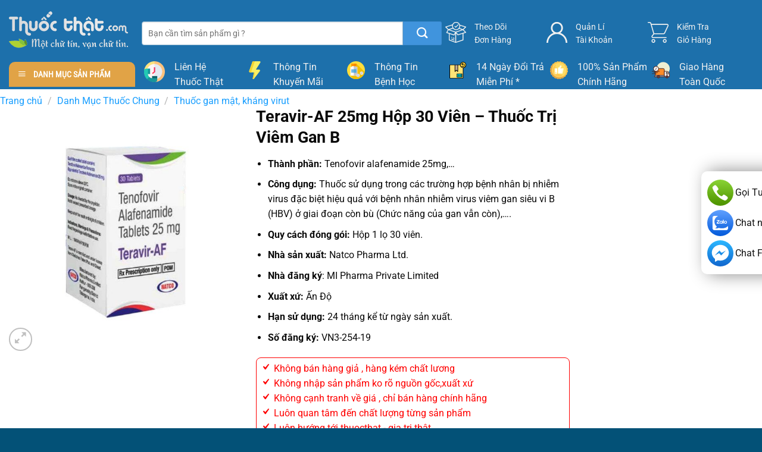

--- FILE ---
content_type: text/html; charset=UTF-8
request_url: https://thuocthat.com/san-pham/teravir-af-25mg-thuoc-tri-viem-gan-b/
body_size: 47406
content:
<!DOCTYPE html>
<!--[if IE 9 ]><html lang="vi" prefix="og: https://ogp.me/ns#" class="ie9 loading-site no-js"> <![endif]-->
<!--[if IE 8 ]><html lang="vi" prefix="og: https://ogp.me/ns#" class="ie8 loading-site no-js"> <![endif]-->
<!--[if (gte IE 9)|!(IE)]><!--><html lang="vi" prefix="og: https://ogp.me/ns#" class="loading-site no-js"> <!--<![endif]--><head><script data-no-optimize="1">var litespeed_docref=sessionStorage.getItem("litespeed_docref");litespeed_docref&&(Object.defineProperty(document,"referrer",{get:function(){return litespeed_docref}}),sessionStorage.removeItem("litespeed_docref"));</script>  <script type="litespeed/javascript" data-src="https://www.googletagmanager.com/gtag/js?id=UA-163399213-1"></script> <script type="litespeed/javascript">window.dataLayer=window.dataLayer||[];function gtag(){dataLayer.push(arguments)}
gtag('js',new Date());gtag('config','UA-163399213-1')</script> <meta charset="UTF-8" /><link rel="profile" href="http://gmpg.org/xfn/11" /><link rel="pingback" href="https://thuocthat.com/xmlrpc.php" /> <script type="litespeed/javascript">(function(html){html.className=html.className.replace(/\bno-js\b/,'js')})(document.documentElement)</script> <style>img:is([sizes="auto" i], [sizes^="auto," i]) { contain-intrinsic-size: 3000px 1500px }</style><meta name="viewport" content="width=device-width, initial-scale=1" /><title>Teravir-AF 25mg Hộp 30 Viên - Thuốc Trị Viêm Gan B</title><meta name="description" content="Teravir-AF 25mg Hộp 30 Viên - Thuốc Trị Viêm Gan B có chứa Tenofovir alafenamide 25mg được sử dụng trong các trường hợp bệnh nhân bị nhiễm virus...."/><meta name="robots" content="follow, index, max-snippet:-1, max-video-preview:-1, max-image-preview:large"/><link rel="canonical" href="https://thuocthat.com/san-pham/teravir-af-25mg-thuoc-tri-viem-gan-b/" /><meta property="og:locale" content="vi_VN" /><meta property="og:type" content="product" /><meta property="og:title" content="Teravir-AF 25mg Hộp 30 Viên - Thuốc Trị Viêm Gan B" /><meta property="og:description" content="Teravir-AF 25mg Hộp 30 Viên - Thuốc Trị Viêm Gan B có chứa Tenofovir alafenamide 25mg được sử dụng trong các trường hợp bệnh nhân bị nhiễm virus...." /><meta property="og:url" content="https://thuocthat.com/san-pham/teravir-af-25mg-thuoc-tri-viem-gan-b/" /><meta property="og:site_name" content="Nhà Phân Phối Thuốc Thật" /><meta property="og:updated_time" content="2021-09-19T08:23:34+07:00" /><meta property="og:image" content="https://thuocthat.com/wp-content/uploads/2021/06/Teravir-AF-25mg.jpg" /><meta property="og:image:secure_url" content="https://thuocthat.com/wp-content/uploads/2021/06/Teravir-AF-25mg.jpg" /><meta property="og:image:width" content="800" /><meta property="og:image:height" content="800" /><meta property="og:image:alt" content="Teravir-AF 25mg" /><meta property="og:image:type" content="image/jpeg" /><meta property="product:price:amount" content="1100000" /><meta property="product:price:currency" content="VND" /><meta property="product:availability" content="instock" /><meta name="twitter:card" content="summary_large_image" /><meta name="twitter:title" content="Teravir-AF 25mg Hộp 30 Viên - Thuốc Trị Viêm Gan B" /><meta name="twitter:description" content="Teravir-AF 25mg Hộp 30 Viên - Thuốc Trị Viêm Gan B có chứa Tenofovir alafenamide 25mg được sử dụng trong các trường hợp bệnh nhân bị nhiễm virus...." /><meta name="twitter:image" content="https://thuocthat.com/wp-content/uploads/2021/06/Teravir-AF-25mg.jpg" /><meta name="twitter:label1" content="Giá" /><meta name="twitter:data1" content="1,100,000&nbsp;&#8363;" /><meta name="twitter:label2" content="Tình trạng sẵn có" /><meta name="twitter:data2" content="Còn hàng" /> <script type="application/ld+json" class="rank-math-schema">{"@context":"https://schema.org","@graph":[{"@type":"Place","@id":"https://thuocthat.com/#place","geo":{"@type":"GeoCoordinates","latitude":"20.966188","longitude":" 105.790826"},"hasMap":"https://www.google.com/maps/search/?api=1&amp;query=20.966188, 105.790826","address":{"@type":"PostalAddress","streetAddress":"170 \u0110\u01b0\u1eddng Ph\u00f9ng H\u01b0ng","addressLocality":"Ph\u01b0\u1eddng Ph\u00fac La, Qu\u1eadn H\u00e0 \u0110\u00f4ng","addressRegion":"H\u00e0 N\u1ed9i","postalCode":"100000","addressCountry":"Vi\u1ec7t Nam"}},{"@type":"Organization","@id":"https://thuocthat.com/#organization","name":"Nh\u00e0 Ph\u00e2n Ph\u1ed1i Thu\u1ed1c Th\u1eadt","url":"https://thuocthat.com","sameAs":["https://www.facebook.com/thuocthat.com68"],"email":"info@thuocthat.com","address":{"@type":"PostalAddress","streetAddress":"170 \u0110\u01b0\u1eddng Ph\u00f9ng H\u01b0ng","addressLocality":"Ph\u01b0\u1eddng Ph\u00fac La, Qu\u1eadn H\u00e0 \u0110\u00f4ng","addressRegion":"H\u00e0 N\u1ed9i","postalCode":"100000","addressCountry":"Vi\u1ec7t Nam"},"logo":{"@type":"ImageObject","@id":"https://thuocthat.com/#logo","url":"https://thuocthat.com/wp-content/uploads/2020/04/logo-thuoc-color.png","contentUrl":"https://thuocthat.com/wp-content/uploads/2020/04/logo-thuoc-color.png","caption":"Nh\u00e0 Ph\u00e2n Ph\u1ed1i Thu\u1ed1c Th\u1eadt","inLanguage":"vi","width":"500","height":"183"},"contactPoint":[{"@type":"ContactPoint","telephone":"0979103103","contactType":"sales"},{"@type":"ContactPoint","telephone":"0966725658","contactType":"sales"}],"location":{"@id":"https://thuocthat.com/#place"}},{"@type":"WebSite","@id":"https://thuocthat.com/#website","url":"https://thuocthat.com","name":"Nh\u00e0 Ph\u00e2n Ph\u1ed1i Thu\u1ed1c Th\u1eadt","publisher":{"@id":"https://thuocthat.com/#organization"},"inLanguage":"vi"},{"@type":"ImageObject","@id":"https://thuocthat.com/wp-content/uploads/2021/06/Teravir-AF-25mg.jpg","url":"https://thuocthat.com/wp-content/uploads/2021/06/Teravir-AF-25mg.jpg","width":"800","height":"800","caption":"Teravir-AF 25mg","inLanguage":"vi"},{"@type":"BreadcrumbList","@id":"https://thuocthat.com/san-pham/teravir-af-25mg-thuoc-tri-viem-gan-b/#breadcrumb","itemListElement":[{"@type":"ListItem","position":"1","item":{"@id":"https://thuocthat.com","name":"Home"}},{"@type":"ListItem","position":"2","item":{"@id":"https://thuocthat.com/thuoc-gan-mat-khang-virut/","name":"Thu\u1ed1c gan m\u1eadt, kh\u00e1ng virut"}},{"@type":"ListItem","position":"3","item":{"@id":"https://thuocthat.com/san-pham/teravir-af-25mg-thuoc-tri-viem-gan-b/","name":"Teravir-AF 25mg H\u1ed9p 30 Vi\u00ean &#8211; Thu\u1ed1c Tr\u1ecb Vi\u00eam Gan B"}}]},{"@type":"ItemPage","@id":"https://thuocthat.com/san-pham/teravir-af-25mg-thuoc-tri-viem-gan-b/#webpage","url":"https://thuocthat.com/san-pham/teravir-af-25mg-thuoc-tri-viem-gan-b/","name":"Teravir-AF 25mg H\u1ed9p 30 Vi\u00ean - Thu\u1ed1c Tr\u1ecb Vi\u00eam Gan B","datePublished":"2021-06-16T08:07:58+07:00","dateModified":"2021-09-19T08:23:34+07:00","isPartOf":{"@id":"https://thuocthat.com/#website"},"primaryImageOfPage":{"@id":"https://thuocthat.com/wp-content/uploads/2021/06/Teravir-AF-25mg.jpg"},"inLanguage":"vi","breadcrumb":{"@id":"https://thuocthat.com/san-pham/teravir-af-25mg-thuoc-tri-viem-gan-b/#breadcrumb"}},{"@type":"Product","name":"Teravir-AF 25mg H\u1ed9p 30 Vi\u00ean - Thu\u1ed1c Tr\u1ecb Vi\u00eam Gan B","description":"Teravir-AF 25mg H\u1ed9p 30 Vi\u00ean - Thu\u1ed1c Tr\u1ecb Vi\u00eam Gan B c\u00f3 ch\u1ee9a Tenofovir alafenamide 25mg \u0111\u01b0\u1ee3c s\u1eed d\u1ee5ng trong c\u00e1c tr\u01b0\u1eddng h\u1ee3p b\u1ec7nh nh\u00e2n b\u1ecb nhi\u1ec5m virus....","sku":"A153964","category":"Danh M\u1ee5c Thu\u1ed1c Chung &gt; Thu\u1ed1c gan m\u1eadt, kh\u00e1ng virut","mainEntityOfPage":{"@id":"https://thuocthat.com/san-pham/teravir-af-25mg-thuoc-tri-viem-gan-b/#webpage"},"image":[{"@type":"ImageObject","url":"https://thuocthat.com/wp-content/uploads/2021/06/Teravir-AF-25mg.jpg","height":"800","width":"800"}],"offers":{"@type":"Offer","price":"1100000","priceCurrency":"VND","priceValidUntil":"2026-12-31","availability":"https://schema.org/InStock","itemCondition":"NewCondition","url":"https://thuocthat.com/san-pham/teravir-af-25mg-thuoc-tri-viem-gan-b/","seller":{"@type":"Organization","@id":"https://thuocthat.com/","name":"Nh\u00e0 Ph\u00e2n Ph\u1ed1i Thu\u1ed1c Th\u1eadt","url":"https://thuocthat.com","logo":"https://thuocthat.com/wp-content/uploads/2020/04/logo-thuoc-color.png"}},"@id":"https://thuocthat.com/san-pham/teravir-af-25mg-thuoc-tri-viem-gan-b/#richSnippet"}]}</script> <link rel='prefetch' href='https://thuocthat.com/wp-content/themes/flatsome/assets/js/flatsome.js?ver=8e60d746741250b4dd4e' /><link rel='prefetch' href='https://thuocthat.com/wp-content/themes/flatsome/assets/js/chunk.slider.js?ver=3.19.6' /><link rel='prefetch' href='https://thuocthat.com/wp-content/themes/flatsome/assets/js/chunk.popups.js?ver=3.19.6' /><link rel='prefetch' href='https://thuocthat.com/wp-content/themes/flatsome/assets/js/chunk.tooltips.js?ver=3.19.6' /><link rel='prefetch' href='https://thuocthat.com/wp-content/themes/flatsome/assets/js/woocommerce.js?ver=dd6035ce106022a74757' /><link rel="alternate" type="application/rss+xml" title="Dòng thông tin Nhà Phân Phối Thuốc Thật &raquo;" href="https://thuocthat.com/feed/" /><link rel="alternate" type="application/rss+xml" title="Nhà Phân Phối Thuốc Thật &raquo; Dòng bình luận" href="https://thuocthat.com/comments/feed/" /><style id="litespeed-ccss">.dashicons{font-family:dashicons;display:inline-block;line-height:1;font-weight:400;font-style:normal;speak:never;text-decoration:inherit;text-transform:none;text-rendering:auto;-webkit-font-smoothing:antialiased;-moz-osx-font-smoothing:grayscale;width:20px;height:20px;font-size:20px;vertical-align:top;text-align:center}.dashicons-megaphone:before{content:""}.dashicons-yes:before{content:""}#mega_menu{position:absolute;top:100%;margin-top:0;left:0;width:100%;padding:0;background:#fff;border:1px solid #ddd;border-top:none;display:none}#mega_menu a{font-size:.9em}#mega_menu>li{background:#fff}#mega_menu>li>a{border-top:1px solid #ddd;font-size:.9em}.sf-menu{margin:0;padding:0;list-style:none;float:left;margin-bottom:1em}.sf-menu *{margin:0;padding:0;list-style:none}.sf-menu li{position:relative;background:#fff;white-space:nowrap}.sf-menu ul{position:absolute;display:none;top:100%;left:0;z-index:99;background:#fff;-webkit-box-shadow:2px 2px 6px rgb(0 0 0/.2);box-shadow:2px 2px 6px rgb(0 0 0/.2);min-width:12em}.sf-menu ul li{background:#fff}.sf-menu>li{float:left}.sf-menu a{display:block;position:relative;border-top:1px solid #dfeeff;padding:.55em 1em;text-decoration:none;zoom:1}.sf-vertical{width:12em}.sf-vertical ul{left:100%;top:0}.sf-vertical>li{float:none}.sf-vertical li{width:100%}#wide-nav>.flex-row>.flex-left{width:25%;min-width:245px;margin-right:15px}#mega-menu-wrap{width:100%;background:#1d71ab;position:relative}#mega-menu-title{padding:10px 0 10px 15px;font-size:15px;font-family:"Roboto Condensed",sans-serif;font-weight:700;color:#fff}#mega-menu-title i{margin-right:9px}button.pswp__button{box-shadow:none!important;background-image:url(/wp-content/plugins/woocommerce/assets/css/photoswipe/default-skin/default-skin.png)!important}button.pswp__button,button.pswp__button--arrow--left::before,button.pswp__button--arrow--right::before{background-color:transparent!important}button.pswp__button--arrow--left,button.pswp__button--arrow--right{background-image:none!important}.pswp{display:none;position:absolute;width:100%;height:100%;left:0;top:0;overflow:hidden;-ms-touch-action:none;touch-action:none;z-index:1500;-webkit-text-size-adjust:100%;-webkit-backface-visibility:hidden;outline:0}.pswp *{-webkit-box-sizing:border-box;box-sizing:border-box}.pswp__bg{position:absolute;left:0;top:0;width:100%;height:100%;background:#000;opacity:0;-webkit-transform:translateZ(0);transform:translateZ(0);-webkit-backface-visibility:hidden;will-change:opacity}.pswp__scroll-wrap{position:absolute;left:0;top:0;width:100%;height:100%;overflow:hidden}.pswp__container{-ms-touch-action:none;touch-action:none;position:absolute;left:0;right:0;top:0;bottom:0}.pswp__container{-webkit-touch-callout:none}.pswp__bg{will-change:opacity}.pswp__container{-webkit-backface-visibility:hidden}.pswp__item{position:absolute;left:0;right:0;top:0;bottom:0;overflow:hidden}.pswp__button{width:44px;height:44px;position:relative;background:0 0;overflow:visible;-webkit-appearance:none;display:block;border:0;padding:0;margin:0;float:left;opacity:.75;-webkit-box-shadow:none;box-shadow:none}.pswp__button::-moz-focus-inner{padding:0;border:0}.pswp__button,.pswp__button--arrow--left:before,.pswp__button--arrow--right:before{background:url(/wp-content/plugins/woocommerce/assets/css/photoswipe/default-skin/default-skin.png)0 0 no-repeat;background-size:264px 88px;width:44px;height:44px}.pswp__button--close{background-position:0-44px}.pswp__button--zoom{display:none;background-position:-88px 0}.pswp__button--arrow--left,.pswp__button--arrow--right{background:0 0;top:50%;margin-top:-50px;width:70px;height:100px;position:absolute}.pswp__button--arrow--left{left:0}.pswp__button--arrow--right{right:0}.pswp__button--arrow--left:before,.pswp__button--arrow--right:before{content:"";top:35px;background-color:rgb(0 0 0/.3);height:30px;width:32px;position:absolute}.pswp__button--arrow--left:before{left:6px;background-position:-138px -44px}.pswp__button--arrow--right:before{right:6px;background-position:-94px -44px}.pswp__share-modal{display:block;background:rgb(0 0 0/.5);width:100%;height:100%;top:0;left:0;padding:10px;position:absolute;z-index:1600;opacity:0;-webkit-backface-visibility:hidden;will-change:opacity}.pswp__share-modal--hidden{display:none}.pswp__share-tooltip{z-index:1620;position:absolute;background:#fff;top:56px;border-radius:2px;display:block;width:auto;right:44px;-webkit-box-shadow:0 2px 5px rgb(0 0 0/.25);box-shadow:0 2px 5px rgb(0 0 0/.25);-webkit-transform:translateY(6px);-ms-transform:translateY(6px);transform:translateY(6px);-webkit-backface-visibility:hidden;will-change:transform}.pswp__counter{position:relative;left:0;top:0;height:44px;font-size:13px;line-height:44px;color:#fff;opacity:.75;padding:0 10px;margin-inline-end:auto}.pswp__caption{position:absolute;left:0;bottom:0;width:100%;min-height:44px}.pswp__caption__center{text-align:left;max-width:420px;margin:0 auto;font-size:13px;padding:10px;line-height:20px;color:#ccc}.pswp__preloader{width:44px;height:44px;position:absolute;top:0;left:50%;margin-left:-22px;opacity:0;will-change:opacity;direction:ltr}@media screen and (max-width:1024px){.pswp__preloader{position:relative;left:auto;top:auto;margin:0;float:right}}.pswp__ui{-webkit-font-smoothing:auto;visibility:visible;opacity:1;z-index:1550}.pswp__top-bar{position:absolute;left:0;top:0;height:44px;width:100%;display:flex;justify-content:flex-end}.pswp__caption,.pswp__top-bar{-webkit-backface-visibility:hidden;will-change:opacity}.pswp__caption,.pswp__top-bar{background-color:rgb(0 0 0/.5)}.pswp__ui--hidden .pswp__button--arrow--left,.pswp__ui--hidden .pswp__button--arrow--right,.pswp__ui--hidden .pswp__caption,.pswp__ui--hidden .pswp__top-bar{opacity:.001}.woocommerce form .form-row .required{visibility:visible}html{-ms-text-size-adjust:100%;-webkit-text-size-adjust:100%;font-family:sans-serif}body{margin:0}header,main,nav,section{display:block}a{background-color:#fff0}b,strong{font-weight:inherit;font-weight:bolder}img{border-style:none}svg:not(:root){overflow:hidden}button,input{font:inherit}button,input{overflow:visible}button{text-transform:none}[type=submit],button,html [type=button]{-webkit-appearance:button}button::-moz-focus-inner,input::-moz-focus-inner{border:0;padding:0}button:-moz-focusring,input:-moz-focusring{outline:1px dotted ButtonText}[type=checkbox]{box-sizing:border-box;padding:0}[type=number]::-webkit-inner-spin-button,[type=number]::-webkit-outer-spin-button{height:auto}[type=search]{-webkit-appearance:textfield}[type=search]::-webkit-search-cancel-button,[type=search]::-webkit-search-decoration{-webkit-appearance:none}*,:after,:before,html{box-sizing:border-box}html{background-attachment:fixed}body{-webkit-font-smoothing:antialiased;-moz-osx-font-smoothing:grayscale;color:#777}img{display:inline-block;height:auto;max-width:100%;vertical-align:middle}p:empty{display:none}a,button,input{touch-action:manipulation}.col{margin:0;padding:0 15px 30px;position:relative;width:100%}.col-inner{background-position:50% 50%;background-repeat:no-repeat;background-size:cover;flex:1 0 auto;margin-left:auto;margin-right:auto;position:relative;width:100%}@media screen and (min-width:850px){.col:first-child .col-inner{margin-left:auto;margin-right:0}.col+.col .col-inner{margin-left:0;margin-right:auto}}@media screen and (max-width:849px){.col{padding-bottom:30px}}@media screen and (min-width:850px){.row-divided>.col+.col:not(.large-12){border-left:1px solid #ececec}}.align-middle{align-items:center!important;align-self:center!important;vertical-align:middle!important}.align-right{justify-content:flex-end!important}.small-6{flex-basis:50%;max-width:50%}.small-12{flex-basis:100%;max-width:100%}.small-columns-4>.col{flex-basis:25%;max-width:25%}@media screen and (min-width:550px){.medium-2{flex-basis:16.6666666667%;max-width:16.6666666667%}.medium-3{flex-basis:25%;max-width:25%}.medium-4{flex-basis:33.3333333333%;max-width:33.3333333333%}.medium-5{flex-basis:41.6666666667%;max-width:41.6666666667%}.medium-6{flex-basis:50%;max-width:50%}}@media screen and (min-width:850px){.large-2{flex-basis:16.6666666667%;max-width:16.6666666667%}.large-3{flex-basis:25%;max-width:25%}.large-4{flex-basis:33.3333333333%;max-width:33.3333333333%}.large-5{flex-basis:41.6666666667%;max-width:41.6666666667%}.large-6{flex-basis:50%;max-width:50%}.large-12{flex-basis:100%;max-width:100%}}.container,.row{margin-left:auto;margin-right:auto;width:100%}.container{padding-left:15px;padding-right:15px}.container,.row{max-width:1080px}.row.row-collapse{max-width:1050px}.row.row-small{max-width:1065px}.row.row-large{max-width:1110px}.flex-row{align-items:center;display:flex;flex-flow:row nowrap;justify-content:space-between;width:100%}.header .flex-row{height:100%}.flex-col{max-height:100%}.flex-grow{-ms-flex-negative:1;-ms-flex-preferred-size:auto!important;flex:1}.flex-left{margin-right:auto}.flex-right{margin-left:auto}@media (min-width:850px){.col2-set{display:flex}.col2-set>div+div{padding-left:30px}}.row{display:flex;flex-flow:row wrap;width:100%}.container .row:not(.row-collapse),.lightbox-content .row:not(.row-collapse),.row .row:not(.row-collapse){margin-left:-15px;margin-right:-15px;padding-left:0;padding-right:0;width:auto}.row .container{padding-left:0;padding-right:0}.row-full-width{max-width:100%!important}.row-collapse{padding:0}.row-collapse>.col{padding:0!important}.container .row-small:not(.row-collapse),.row .row-small:not(.row-collapse){margin-bottom:0;margin-left:-10px;margin-right:-10px}.row-small>.col{margin-bottom:0;padding:0 9.8px 19.6px}@media screen and (min-width:850px){.row-large{padding-left:0;padding-right:0}.row-large>.col{margin-bottom:0;padding:0 30px 30px}}.section{align-items:center;display:flex;flex-flow:row;min-height:auto;padding:30px 0;position:relative;width:100%}.section-bg{overflow:hidden}.section-bg,.section-content{width:100%}.section-content{z-index:1}.nav-dropdown{background-color:#fff;color:#777;display:table;left:-99999px;margin:0;max-height:0;min-width:260px;opacity:0;padding:20px 0;position:absolute;text-align:left;visibility:hidden;z-index:9}.nav-dropdown:after{clear:both;content:"";display:block;height:0;visibility:hidden}.nav-dropdown li{display:block;margin:0;vertical-align:top}.nav-dropdown>li.html{min-width:260px}.nav-dropdown-default{padding:20px}.nav-dropdown-has-arrow li.has-dropdown:after,.nav-dropdown-has-arrow li.has-dropdown:before{border:solid #fff0;bottom:-2px;content:"";height:0;left:50%;opacity:0;position:absolute;width:0;z-index:10}.nav-dropdown-has-arrow li.has-dropdown:after{border-color:#fff0 #fff0 #fff;border-width:8px;margin-left:-8px}.nav-dropdown-has-arrow li.has-dropdown:before{border-width:11px;margin-left:-11px;z-index:-999}.nav-dropdown-has-shadow .nav-dropdown{box-shadow:1px 1px 15px rgb(0 0 0/.15)}.nav-dropdown-has-arrow.nav-dropdown-has-border li.has-dropdown:before{border-bottom-color:#ddd}.nav-dropdown-has-border .nav-dropdown{border:2px solid #ddd}.nav p{margin:0;padding-bottom:0}.nav,.nav ul:not(.nav-dropdown){margin:0;padding:0}.nav{align-items:center;display:flex;flex-flow:row wrap;width:100%}.nav,.nav>li{position:relative}.nav>li{display:inline-block;list-style:none;margin:0 7px;padding:0}.nav>li>a{align-items:center;display:inline-flex;flex-wrap:wrap;padding:10px 0}.nav-left{justify-content:flex-start}.nav-right{justify-content:flex-end}.nav>li>a{color:hsl(0 0% 40%/.85)}.nav li:first-child{margin-left:0!important}.nav li:last-child{margin-right:0!important}.nav-uppercase>li>a{font-weight:bolder;letter-spacing:.02em;text-transform:uppercase}li.html form,li.html input{margin:0}.mobile-sidebar-levels-1 .nav-slide>li>.sub-menu,.mobile-sidebar-levels-1 .nav-slide>li>ul.children{-webkit-overflow-scrolling:touch;bottom:0;display:none;left:100%;opacity:1;overflow:visible;overflow-y:auto;padding-bottom:20px;padding-right:0;padding-top:20px;position:fixed;top:0;transform:none;width:100%}.mobile-sidebar-levels-1 .nav-slide>li>.sub-menu>li,.mobile-sidebar-levels-1 .nav-slide>li>ul.children>li{align-items:center;display:flex;flex-flow:row wrap}.mobile-sidebar-levels-2 .nav-slide>li>.sub-menu>li:not(.nav-slide-header),.mobile-sidebar-levels-2 .nav-slide>li>ul.children>li:not(.nav-slide-header){border-top:1px solid #ececec;margin-bottom:0;margin-top:0}.mobile-sidebar-levels-2 .nav-slide>li>.sub-menu>li:not(.nav-slide-header)>a,.mobile-sidebar-levels-2 .nav-slide>li>ul.children>li:not(.nav-slide-header)>a{color:hsl(0 0% 40%/.85);font-size:.8em;letter-spacing:.02em;padding-bottom:15px;padding-left:20px;padding-top:15px;text-transform:uppercase}.nav-slide{-webkit-overflow-scrolling:auto;height:100%;overflow:visible;overflow-y:auto;padding-top:20px}.nav-slide>li{flex-shrink:0}.nav.nav-vertical{flex-flow:column}.nav.nav-vertical li{list-style:none;margin:0;width:100%}.nav-vertical li li{font-size:1em;padding-left:.5em}.nav-vertical>li{align-items:center;display:flex;flex-flow:row wrap}.nav-vertical>li ul{width:100%}.nav-vertical>li>a,.nav-vertical>li>ul>li a{align-items:center;display:flex;flex-grow:1;width:auto}.nav-vertical>li.html{padding-bottom:1em;padding-top:1em}.nav-vertical>li>ul li a{color:#666}.nav-vertical>li>ul{margin:0 0 2em;padding-left:1em}.nav .children{left:-99999px;opacity:0;position:fixed;transform:translateX(-10px)}@media (prefers-reduced-motion){.nav .children{opacity:1;transform:none}}.nav-sidebar.nav-vertical>li+li{border-top:1px solid #ececec}.nav-vertical>li+li{border-top:1px solid #ececec}.badge-container{margin:30px 0 0}.button,button,input[type=button]{background-color:#fff0;border:1px solid #fff0;border-radius:0;box-sizing:border-box;color:currentColor;display:inline-block;font-size:.97em;font-weight:bolder;letter-spacing:.03em;line-height:2.4em;margin-right:1em;margin-top:0;max-width:100%;min-height:2.5em;padding:0 1.2em;position:relative;text-align:center;text-decoration:none;text-rendering:optimizeLegibility;text-shadow:none;text-transform:uppercase;vertical-align:middle}.button.is-outline{line-height:2.19em}.button,input[type=button].button{background-color:var(--fs-color-primary);border-color:rgb(0 0 0/.05);color:#fff}.button.is-outline{background-color:#fff0;border:2px solid}.is-form,input[type=button].is-form{background-color:#f9f9f9;border:1px solid #ddd;color:#666;font-weight:400;overflow:hidden;position:relative;text-shadow:1px 1px 1px #fff;text-transform:none}.dark .button{color:#fff}.is-outline{color:silver}.button.alt,.secondary{background-color:var(--fs-color-secondary)}.header-button{display:inline-block}.header-button .button{margin:0}.flex-col .button,.flex-col button,.flex-col input{margin-bottom:0}.is-divider{background-color:rgb(0 0 0/.1);display:block;height:3px;margin:1em 0;max-width:30px;width:100%}.widget .is-divider{margin-top:.66em}form{margin-bottom:0}input[type=email],input[type=number],input[type=password],input[type=search],input[type=text]{background-color:#fff;border:1px solid #ddd;border-radius:0;box-shadow:inset 0 1px 2px rgb(0 0 0/.1);box-sizing:border-box;color:#333;font-size:.97em;height:2.507em;max-width:100%;padding:0 .75em;vertical-align:middle;width:100%}@media (max-width:849px){input[type=email],input[type=number],input[type=password],input[type=search],input[type=text]{font-size:1rem}}input[type=email],input[type=number],input[type=search],input[type=text]{-webkit-appearance:none;-moz-appearance:none;appearance:none}label{display:block;font-size:.9em;font-weight:700;margin-bottom:.4em}input[type=checkbox]{display:inline;font-size:16px;margin-right:10px}.icon-box .icon-box-img{margin-bottom:1em;max-width:100%;position:relative}.icon-box-img img,.icon-box-img svg{padding-top:.2em;width:100%}.icon-box-img svg{fill:currentColor;height:100%;width:100%}.icon-box-img svg path{fill:currentColor}.icon-box-left{display:flex;flex-flow:row wrap;width:100%}.icon-box-left .icon-box-img{flex:0 0 auto;margin-bottom:0;max-width:200px}.icon-box-left .icon-box-text{flex:1 1 0%}.icon-box-left .icon-box-img+.icon-box-text{padding-left:1em}i[class^=icon-]{speak:none!important;display:inline-block;font-display:block;font-family:fl-icons!important;font-style:normal!important;font-variant:normal!important;font-weight:400!important;line-height:1.2;margin:0;padding:0;position:relative;text-transform:none!important}.button i,button i{top:-1.5px;vertical-align:middle}.button.icon{display:inline-block;margin-left:.12em;margin-right:.12em;min-width:2.5em;padding-left:.6em;padding-right:.6em}.button.icon i{font-size:1.2em}.button.icon.is-small{border-width:1px}.button.icon.is-small i{top:-1px}.button.icon.circle,.button.icon.round{padding-left:0;padding-right:0}.button.icon.circle>i,.button.icon.round>i{margin:0 8px}.button.icon.circle>i:only-child,.button.icon.round>i:only-child{margin:0}[data-icon-label]{position:relative}[data-icon-label="0"]:after{display:none}[data-icon-label]:after{background-color:var(--fs-color-secondary);border-radius:99px;box-shadow:1px 1px 3px 0 rgb(0 0 0/.3);color:#fff;content:attr(data-icon-label);font-family:Arial,Sans-serif!important;font-size:11px;font-style:normal;font-weight:bolder;height:17px;letter-spacing:-.5px;line-height:17px;min-width:17px;opacity:.9;padding-left:2px;padding-right:2px;position:absolute;right:-10px;text-align:center;top:-10px;z-index:1}.button [data-icon-label]:after{right:-12px;top:-12px}img{opacity:1}.lazy-load{background-color:rgb(0 0 0/.03)}.image-tools{padding:10px;position:absolute}.image-tools a:last-child{margin-bottom:0}.image-tools a.button{display:block}.image-tools.bottom.left{padding-right:0;padding-top:0}.image-tools.top.right{padding-bottom:0;padding-left:0}@media only screen and (max-device-width:1024px){.image-tools{opacity:1!important;padding:5px}}.lightbox-content{background-color:#fff;box-shadow:3px 3px 20px 0 rgb(0 0 0/.15);margin:0 auto;max-width:875px;position:relative}.lightbox-content .lightbox-inner{padding:30px 20px}.pswp__bg{background-color:rgb(0 0 0/.6)}@media (min-width:549px){.pswp__top-bar{background-color:transparent!important}}.pswp__item{opacity:0}.pswp__caption__center{text-align:center}.mfp-hide{display:none!important}.loading-spin{position:relative}.loading-spin{animation:spin .6s linear infinite;border-bottom:3px solid rgb(0 0 0/.1)!important;border-left:3px solid var(--fs-color-primary);border-radius:50%;border-right:3px solid rgb(0 0 0/.1)!important;border-top:3px solid rgb(0 0 0/.1)!important;content:"";font-size:10px;height:30px;margin:0 auto;opacity:.8;text-indent:-9999em;width:30px}.loading-spin{border-radius:50%;height:30px;width:30px}@keyframes spin{0%{transform:rotate(0deg)}to{transform:rotate(1turn)}}label{color:#222}.row-slider,.slider{position:relative;scrollbar-width:none}.slider:not(.flickity-enabled){-ms-overflow-style:-ms-autohiding-scrollbar;overflow-x:scroll;overflow-y:hidden;white-space:nowrap;width:auto}.row-slider::-webkit-scrollbar,.slider::-webkit-scrollbar{height:0!important;width:0!important}.row.row-slider:not(.flickity-enabled){display:block}.slider:not(.flickity-enabled)>*{display:inline-block!important;vertical-align:top;white-space:normal!important}.slider>div:not(.col){width:100%}a{color:var(--fs-experimental-link-color);text-decoration:none}a.plain{color:currentColor}.dark a{color:currentColor}ul{list-style:disc}ul{margin-top:0;padding:0}ul ul{margin:1.5em 0 1.5em 3em}li{margin-bottom:.6em}ul.ul-reset{margin:0;padding:0}.col-inner ul li{margin-left:1.3em}.button,button,input{margin-bottom:1em}form,p,ul{margin-bottom:1.3em}form p{margin-bottom:.5em}body{line-height:1.6}h1,h3,h4{color:#555;margin-bottom:.5em;margin-top:0;text-rendering:optimizeSpeed;width:100%}h1{font-size:1.7em}h1{line-height:1.3}h3{font-size:1.25em}h4{font-size:1.125em}@media (max-width:549px){h1{font-size:1.4em}h3{font-size:1em}}p{margin-top:0}h4>span{-webkit-box-decoration-break:clone;box-decoration-break:clone}.uppercase{letter-spacing:.05em;line-height:1.05;text-transform:uppercase}.is-normal{font-weight:400}.uppercase{line-height:1.2;text-transform:uppercase}.is-larger{font-size:1.3em}.is-small,.is-small.button{font-size:.8em}@media (max-width:549px){.is-larger{font-size:1.2em}}.nav>li>a{font-size:.8em}.nav>li.html{font-size:.85em}.clearfix:after,.container:after,.row:after{clear:both;content:"";display:table}@media (max-width:549px){.hide-for-small{display:none!important}}@media (min-width:850px){.show-for-medium{display:none!important}}@media (max-width:849px){.hide-for-medium{display:none!important}.medium-text-center .pull-left{float:none}.medium-text-center{float:none!important;text-align:center!important;width:100%!important}}.pull-left{margin-left:0!important}.mb-0{margin-bottom:0!important}.mb-half{margin-bottom:15px}.pb-0{padding-bottom:0!important}.last-reset :last-child{margin-bottom:0}.text-left{text-align:left}.text-center{text-align:center}.text-right{text-align:right}.text-center>div,.text-center>div>div{margin-left:auto;margin-right:auto}.text-center .pull-left{float:none}.text-right>div,.text-right>div>div{margin-left:auto;margin-right:0}.relative{position:relative!important}.absolute{position:absolute!important}.top{top:0}.right{right:0}.left{left:0}.bottom,.fill{bottom:0}.fill{height:100%;left:0;margin:0!important;padding:0!important;position:absolute;right:0;top:0}.pull-left{float:left}.circle{border-radius:999px!important;-o-object-fit:cover;object-fit:cover}.round{border-radius:5px}.z-1{z-index:21}.z-3{z-index:23}.z-top{z-index:9995}.no-scrollbar{-ms-overflow-style:-ms-autohiding-scrollbar;scrollbar-width:none}.no-scrollbar::-webkit-scrollbar{height:0!important;width:0!important}.screen-reader-text{clip:rect(1px,1px,1px,1px);height:1px;overflow:hidden;position:absolute!important;width:1px}.show-on-hover{filter:blur(0);opacity:0}.dark,.dark p{color:#f1f1f1}.dark label{color:#fff}:root{--flatsome-scroll-padding-top:calc(var(--flatsome--header--sticky-height, 0px) + var(--wp-admin--admin-bar--height, 0px))}html{overflow-x:hidden;scroll-padding-top:var(--flatsome-scroll-padding-top)}@supports (overflow:clip){body{overflow-x:clip}}#main,#wrapper{background-color:#fff;position:relative}.header,.header-wrapper{background-position:50%0;background-size:cover;position:relative;width:100%;z-index:1001}.header-bg-color{background-color:hsl(0 0% 100%/.9)}.header-bottom{align-items:center;display:flex;flex-wrap:no-wrap}.header-bg-color,.header-bg-image{background-position:50%0}.header-main{position:relative;z-index:10}.header-bottom{min-height:35px;position:relative;z-index:9}.header-block{min-height:15px;width:100%}.breadcrumbs{color:#222;font-weight:700;letter-spacing:0;padding:0}.breadcrumbs .divider{font-weight:300;margin:0 .3em;opacity:.35;position:relative;top:0}.breadcrumbs a{color:hsl(0 0% 40%/.7);font-weight:400}.breadcrumbs a:first-of-type{margin-left:0}.absolute-footer,html{background-color:#5b5b5b}.absolute-footer{color:rgb(0 0 0/.5);font-size:.9em;padding:10px 0 15px}.absolute-footer.dark{color:hsl(0 0% 100%/.5)}.logo{line-height:1;margin:0}.logo a{color:var(--fs-color-primary);display:block;font-size:32px;font-weight:bolder;margin:0;text-decoration:none;text-transform:uppercase}.logo img{display:block;width:auto}.header-logo-dark{display:none!important}.logo-left .logo{margin-left:0;margin-right:30px}@media screen and (max-width:849px){.header-inner .nav{flex-wrap:nowrap}.medium-logo-center .flex-left{flex:1 1 0%;order:1}.medium-logo-center .logo{margin:0 15px;order:2;text-align:center}.medium-logo-center .logo img{margin:0 auto}.medium-logo-center .flex-right{flex:1 1 0%;order:3}}.searchform-wrapper form{margin-bottom:0}.searchform-wrapper:not(.form-flat) .submit-button{border-bottom-left-radius:0!important;border-top-left-radius:0!important}.searchform{position:relative}.searchform .button.icon{margin:0}.searchform .button.icon i{font-size:1.2em}.searchform-wrapper{width:100%}@media (max-width:849px){.searchform-wrapper{font-size:1rem}}.col .live-search-results,.header .search-form .live-search-results,.header-block .live-search-results{background-color:hsl(0 0% 100%/.95);box-shadow:0 0 10px 0 rgb(0 0 0/.1);color:#111;left:0;position:absolute;right:0;text-align:left;top:105%}.header li .html .live-search-results{background-color:#fff0;box-shadow:none;position:relative;top:0}.section-title-container{margin-bottom:1.5em}.section-title{align-items:center;display:flex;flex-flow:row wrap;justify-content:space-between;position:relative;width:100%}.section-title span{text-transform:uppercase}.section-title b{background-color:currentColor;display:block;flex:1;height:2px;opacity:.1}.section-title-normal{border-bottom:2px solid #ececec}.section-title-normal span{border-bottom:2px solid rgb(0 0 0/.1);margin-bottom:-2px;margin-right:15px;padding-bottom:7.5px}.section-title-normal b{display:none}.icon-menu:before{content:""}.icon-shopping-basket:before{content:""}.icon-search:before{content:""}.icon-expand:before{content:""}.icon-whatsapp:before{content:""}.social-icons i{min-width:1em}.woocommerce-form-login .button{margin-bottom:0}.woocommerce-privacy-policy-text{font-size:85%}.form-row-wide{clear:both}.woocommerce-product-gallery .woocommerce-product-gallery__wrapper{margin:0}.woocommerce-form-register .woocommerce-privacy-policy-text{margin-bottom:1.5em}@media (max-width:849px){.account-container:has(.woocommerce-form-register)>.row>.col-1{border-bottom:1px solid #ececec;margin-bottom:30px;padding-bottom:30px!important}}.woocommerce-form input[type=password]{padding:0 2em 0 .75em}#login-form-popup .woocommerce-form{margin-bottom:0}.price{line-height:1}.price-wrapper .price{display:block}span.amount{color:#111;font-weight:700;white-space:nowrap}form.cart{display:flex;flex-wrap:wrap;gap:1em;width:100%}form.cart>*{flex:1 1 100%;margin:0}form.cart :where(.ux-quantity,.single_add_to_cart_button,.ux-buy-now-button){flex:0 0 auto}.product-thumbnails .col{padding-bottom:0!important}.product-gallery-slider img,.product-thumbnails img{width:100%}.product-thumbnails{padding-top:0}.product-thumbnails a{background-color:#fff;border:1px solid #fff0;display:block;overflow:hidden;transform:translateY(0)}.product-thumbnails .is-nav-selected a{border-color:rgb(0 0 0/.2)}.product-thumbnails img{backface-visibility:hidden;margin-bottom:-5px;opacity:.5}.product-thumbnails .is-nav-selected a img{border-color:rgb(0 0 0/.3);opacity:1;transform:translateY(-5px)}.quantity{display:inline-flex;opacity:1;vertical-align:top;white-space:nowrap}.quantity .button.minus{border-bottom-right-radius:0!important;border-right:0!important;border-top-right-radius:0!important}.quantity .button.plus{border-bottom-left-radius:0!important;border-left:0!important;border-top-left-radius:0!important}.quantity .minus,.quantity .plus{padding-left:.5em;padding-right:.5em}.quantity input{display:inline-block;margin:0;padding-left:0;padding-right:0;vertical-align:top}.quantity input[type=number]{-webkit-appearance:textfield;-moz-appearance:textfield;appearance:textfield;border-radius:0!important;font-size:1em;max-width:2.5em;text-align:center;width:2.5em}@media (max-width:549px){.quantity input[type=number]{width:2em}}.quantity input[type=number]::-webkit-inner-spin-button,.quantity input[type=number]::-webkit-outer-spin-button{-webkit-appearance:none;margin:0}:root{--primary-color:#274d71;--fs-color-primary:#274d71;--fs-color-secondary:#4094dd;--fs-color-success:#7a9c59;--fs-color-alert:#b20000;--fs-experimental-link-color:#0758a3;--fs-experimental-link-color-hover:#d81564}.container,.row{max-width:1310px}.row.row-collapse{max-width:1280px}.row.row-small{max-width:1302.5px}.row.row-large{max-width:1340px}.header-main{height:100px}#logo img{max-height:100px}#logo{width:200px}.header-bottom{min-height:45px}.search-form{width:100%}.header-bg-color{background-color:#1d70ab}.header-bottom{background-color:#1d70ab}@media (max-width:549px){.header-main{height:61px}#logo img{max-height:61px}}.nav-dropdown{font-size:100%}body{color:#0a0a0a}h1,h3,h4{color:#0a0a0a}body{font-family:Roboto,sans-serif}body{font-weight:400;font-style:normal}.nav>li>a{font-family:Roboto,sans-serif}.mobile-sidebar-levels-2 .nav>li>ul>li>a{font-family:Roboto,sans-serif}.nav>li>a,.mobile-sidebar-levels-2 .nav>li>ul>li>a{font-weight:700;font-style:normal}h1,h3,h4{font-family:Roboto,sans-serif}h1,h3,h4{font-weight:700;font-style:normal}.absolute-footer,html{background-color:#035177}.breadcrumbs{font-weight:400;text-transform:none}.breadcrumbs a{color:#189eff}.row-small>.col{padding:0 3px 10px}.is-divider{display:none}span.amount{color:#d81564}.icon-box.is-small{font-size:.89em}.searchform-wrapper input[type=search]{height:40px!important;border:solid 1px #97bad2;font-size:13.5px!important;border-radius:4px 0 0 4px}.searchform-wrapper .searchform .button.icon{height:40px;width:65px;border-top-right-radius:3px;border-bottom-right-radius:3px}#mega_menu>li{border-radius:0 0 10px 10px}#mega_menu>li>a{font-weight:600}#mega-menu-title{font-size:14px;font-weight:600}@media only screen and (min-width:992px){.parent-menu .sub-menu .menu-item{display:inline;float:left;width:33%}.parent-menu .sub-menu{width:400%}}#wide-nav>.flex-row>.flex-left{min-width:212px;max-width:212px}#mega_menu{padding-top:1px}#mega-menu-wrap{background:#e1a346;border-bottom:0;border-radius:10px 10px 0 0}#mega_menu{border:solid 2px #e1a446;border-radius:0 0 10px 10px}#product-sidebar{padding:0 10px 10px}.buy-now-btn{padding:1px 35px;text-transform:unset;background-color:#f28900;color:#fff}.quantity+.button{text-transform:unset;;margin-right:10px}.footer-row .section-title-normal span{border-bottom:3px solid #fbae40}.footer-row .section-title-normal{border-bottom:1px dashed #e0e0e0;font-weight:400}.absolute-footer.dark{display:none}@media (max-width:849px){.header-button .button.icon.is-small i{color:#fff}.header-button .is-outline{border:solid 2px #fff}}@media (max-width:549px){.buy-now-btn{width:100%}.quantity+.button{margin-right:0;width:65%}}.buy-now-btn{font-size:14px;display:block;margin-right:0;width:100%}.buy-now-btn p{font-size:12px;font-weight:400;line-height:initial}#gap-1004303554{padding-top:22px}#gap-142867511{padding-top:22px}#gap-1541536107{padding-top:22px}#gap-1769984866{padding-top:22px}#section_674439725{padding-top:10px;padding-bottom:10px}.bottom-contact{display:none}@media (max-width:767px){.bottom-contact{display:block;position:fixed;bottom:0;background:#fff;width:100%;z-index:99;box-shadow:2px 1px 9px #dedede;border-top:1px solid #eaeaea}.bottom-contact ul li{width:33%;float:left;list-style:none;text-align:center;font-size:11.5px;font-weight:700}.bottom-contact ul li span{color:#000}.bottom-contact ul li img{width:35px;margin-top:10px;margin-bottom:0}}.box_fixRight{position:fixed;top:40%;right:-125px;width:auto;z-index:999}.box_fixRight .box_content{background:#fff;padding:10px;box-shadow:10px 0 30px #888;border-radius:10px 0 0 10px}.box_fixRight .box_content .item{display:block;padding:13px 10px 13px 47px;color:#111}.box_fixRight .box_content .item.item_1{background:url(/wp-content/uploads/2020/10/click_to_call.svg)no-repeat left}.box_fixRight .box_content .item.item_2{background:url(/wp-content/uploads/2020/10/icon_zalo.svg)no-repeat left}.box_fixRight .box_content .item.item_3{background:url(/wp-content/uploads/2020/10/icon_messenger.svg)no-repeat left}@media (max-width:549px){.box_fixRight{display:none}}.screen-reader-text{clip:rect(1px,1px,1px,1px);word-wrap:normal!important;border:0;clip-path:inset(50%);height:1px;margin:-1px;overflow:hidden;overflow-wrap:normal!important;padding:0;position:absolute!important;width:1px}:root{--wp--preset--aspect-ratio--square:1;--wp--preset--aspect-ratio--4-3:4/3;--wp--preset--aspect-ratio--3-4:3/4;--wp--preset--aspect-ratio--3-2:3/2;--wp--preset--aspect-ratio--2-3:2/3;--wp--preset--aspect-ratio--16-9:16/9;--wp--preset--aspect-ratio--9-16:9/16;--wp--preset--color--black:#000000;--wp--preset--color--cyan-bluish-gray:#abb8c3;--wp--preset--color--white:#ffffff;--wp--preset--color--pale-pink:#f78da7;--wp--preset--color--vivid-red:#cf2e2e;--wp--preset--color--luminous-vivid-orange:#ff6900;--wp--preset--color--luminous-vivid-amber:#fcb900;--wp--preset--color--light-green-cyan:#7bdcb5;--wp--preset--color--vivid-green-cyan:#00d084;--wp--preset--color--pale-cyan-blue:#8ed1fc;--wp--preset--color--vivid-cyan-blue:#0693e3;--wp--preset--color--vivid-purple:#9b51e0;--wp--preset--color--primary:#274d71;--wp--preset--color--secondary:#4094dd;--wp--preset--color--success:#7a9c59;--wp--preset--color--alert:#b20000;--wp--preset--gradient--vivid-cyan-blue-to-vivid-purple:linear-gradient(135deg,rgba(6,147,227,1) 0%,rgb(155,81,224) 100%);--wp--preset--gradient--light-green-cyan-to-vivid-green-cyan:linear-gradient(135deg,rgb(122,220,180) 0%,rgb(0,208,130) 100%);--wp--preset--gradient--luminous-vivid-amber-to-luminous-vivid-orange:linear-gradient(135deg,rgba(252,185,0,1) 0%,rgba(255,105,0,1) 100%);--wp--preset--gradient--luminous-vivid-orange-to-vivid-red:linear-gradient(135deg,rgba(255,105,0,1) 0%,rgb(207,46,46) 100%);--wp--preset--gradient--very-light-gray-to-cyan-bluish-gray:linear-gradient(135deg,rgb(238,238,238) 0%,rgb(169,184,195) 100%);--wp--preset--gradient--cool-to-warm-spectrum:linear-gradient(135deg,rgb(74,234,220) 0%,rgb(151,120,209) 20%,rgb(207,42,186) 40%,rgb(238,44,130) 60%,rgb(251,105,98) 80%,rgb(254,248,76) 100%);--wp--preset--gradient--blush-light-purple:linear-gradient(135deg,rgb(255,206,236) 0%,rgb(152,150,240) 100%);--wp--preset--gradient--blush-bordeaux:linear-gradient(135deg,rgb(254,205,165) 0%,rgb(254,45,45) 50%,rgb(107,0,62) 100%);--wp--preset--gradient--luminous-dusk:linear-gradient(135deg,rgb(255,203,112) 0%,rgb(199,81,192) 50%,rgb(65,88,208) 100%);--wp--preset--gradient--pale-ocean:linear-gradient(135deg,rgb(255,245,203) 0%,rgb(182,227,212) 50%,rgb(51,167,181) 100%);--wp--preset--gradient--electric-grass:linear-gradient(135deg,rgb(202,248,128) 0%,rgb(113,206,126) 100%);--wp--preset--gradient--midnight:linear-gradient(135deg,rgb(2,3,129) 0%,rgb(40,116,252) 100%);--wp--preset--font-size--small:13px;--wp--preset--font-size--medium:20px;--wp--preset--font-size--large:36px;--wp--preset--font-size--x-large:42px;--wp--preset--spacing--20:0.44rem;--wp--preset--spacing--30:0.67rem;--wp--preset--spacing--40:1rem;--wp--preset--spacing--50:1.5rem;--wp--preset--spacing--60:2.25rem;--wp--preset--spacing--70:3.38rem;--wp--preset--spacing--80:5.06rem;--wp--preset--shadow--natural:6px 6px 9px rgba(0, 0, 0, 0.2);--wp--preset--shadow--deep:12px 12px 50px rgba(0, 0, 0, 0.4);--wp--preset--shadow--sharp:6px 6px 0px rgba(0, 0, 0, 0.2);--wp--preset--shadow--outlined:6px 6px 0px -3px rgba(255, 255, 255, 1), 6px 6px rgba(0, 0, 0, 1);--wp--preset--shadow--crisp:6px 6px 0px rgba(0, 0, 0, 1)}:where(body){margin:0}body{padding-top:0;padding-right:0;padding-bottom:0;padding-left:0}a:where(:not(.wp-element-button)){text-decoration:none}</style><link rel="preload" data-asynced="1" data-optimized="2" as="style" onload="this.onload=null;this.rel='stylesheet'" href="https://thuocthat.com/wp-content/litespeed/css/e18a1e64c1dcad40603bad9f263471f2.css?ver=e78d7" /><script data-optimized="1" type="litespeed/javascript" data-src="https://thuocthat.com/wp-content/plugins/litespeed-cache/assets/js/css_async.min.js"></script> <style id='woocommerce-inline-inline-css' type='text/css'>.woocommerce form .form-row .required { visibility: visible; }</style><style id='flatsome-main-inline-css' type='text/css'>@font-face {
				font-family: "fl-icons";
				font-display: block;
				src: url(https://thuocthat.com/wp-content/themes/flatsome/assets/css/icons/fl-icons.eot?v=3.19.6);
				src:
					url(https://thuocthat.com/wp-content/themes/flatsome/assets/css/icons/fl-icons.eot#iefix?v=3.19.6) format("embedded-opentype"),
					url(https://thuocthat.com/wp-content/themes/flatsome/assets/css/icons/fl-icons.woff2?v=3.19.6) format("woff2"),
					url(https://thuocthat.com/wp-content/themes/flatsome/assets/css/icons/fl-icons.ttf?v=3.19.6) format("truetype"),
					url(https://thuocthat.com/wp-content/themes/flatsome/assets/css/icons/fl-icons.woff?v=3.19.6) format("woff"),
					url(https://thuocthat.com/wp-content/themes/flatsome/assets/css/icons/fl-icons.svg?v=3.19.6#fl-icons) format("svg");
			}</style> <script type="litespeed/javascript" data-src="https://thuocthat.com/wp-includes/js/jquery/jquery.min.js" id="jquery-core-js"></script> <script id="wc-add-to-cart-js-extra" type="litespeed/javascript">var wc_add_to_cart_params={"ajax_url":"\/wp-admin\/admin-ajax.php","wc_ajax_url":"\/?wc-ajax=%%endpoint%%","i18n_view_cart":"Xem gi\u1ecf h\u00e0ng","cart_url":"https:\/\/thuocthat.com\/cart\/","is_cart":"","cart_redirect_after_add":"no"}</script> <script id="wc-single-product-js-extra" type="litespeed/javascript">var wc_single_product_params={"i18n_required_rating_text":"Vui l\u00f2ng ch\u1ecdn m\u1ed9t m\u1ee9c \u0111\u00e1nh gi\u00e1","i18n_rating_options":["1 tr\u00ean 5 sao","2 tr\u00ean 5 sao","3 tr\u00ean 5 sao","4 tr\u00ean 5 sao","5 tr\u00ean 5 sao"],"i18n_product_gallery_trigger_text":"Xem th\u01b0 vi\u1ec7n \u1ea3nh to\u00e0n m\u00e0n h\u00ecnh","review_rating_required":"yes","flexslider":{"rtl":!1,"animation":"slide","smoothHeight":!0,"directionNav":!1,"controlNav":"thumbnails","slideshow":!1,"animationSpeed":500,"animationLoop":!1,"allowOneSlide":!1},"zoom_enabled":"","zoom_options":[],"photoswipe_enabled":"1","photoswipe_options":{"shareEl":!1,"closeOnScroll":!1,"history":!1,"hideAnimationDuration":0,"showAnimationDuration":0},"flexslider_enabled":""}</script> <link rel="https://api.w.org/" href="https://thuocthat.com/wp-json/" /><link rel="alternate" title="JSON" type="application/json" href="https://thuocthat.com/wp-json/wp/v2/product/48012" /><link rel="EditURI" type="application/rsd+xml" title="RSD" href="https://thuocthat.com/xmlrpc.php?rsd" /><meta name="generator" content="WordPress 6.8.3" /><link rel='shortlink' href='https://thuocthat.com/?p=48012' /><link rel="alternate" title="oNhúng (JSON)" type="application/json+oembed" href="https://thuocthat.com/wp-json/oembed/1.0/embed?url=https%3A%2F%2Fthuocthat.com%2Fsan-pham%2Fteravir-af-25mg-thuoc-tri-viem-gan-b%2F" /><link rel="alternate" title="oNhúng (XML)" type="text/xml+oembed" href="https://thuocthat.com/wp-json/oembed/1.0/embed?url=https%3A%2F%2Fthuocthat.com%2Fsan-pham%2Fteravir-af-25mg-thuoc-tri-viem-gan-b%2F&#038;format=xml" /><meta name='dmca-site-verification' content='YU1uR0dXcXY2VGVzL3hEb0E0ZDlKdz090' /><meta name="p:domain_verify" content="9a3cd5c6319458f14919b95929aaa62c"/>
 <script type="litespeed/javascript" data-src="https://www.googletagmanager.com/gtag/js?id=UA-163399213-1"></script> <script type="litespeed/javascript">window.dataLayer=window.dataLayer||[];function gtag(){dataLayer.push(arguments)}
gtag('js',new Date());gtag('config','UA-163399213-1')</script> <noscript><style>.woocommerce-product-gallery{ opacity: 1 !important; }</style></noscript><link rel="icon" href="https://thuocthat.com/wp-content/uploads/2020/03/cropped-thuocthat--32x32.jpg" sizes="32x32" /><link rel="icon" href="https://thuocthat.com/wp-content/uploads/2020/03/cropped-thuocthat--192x192.jpg" sizes="192x192" /><link rel="apple-touch-icon" href="https://thuocthat.com/wp-content/uploads/2020/03/cropped-thuocthat--180x180.jpg" /><meta name="msapplication-TileImage" content="https://thuocthat.com/wp-content/uploads/2020/03/cropped-thuocthat--270x270.jpg" /><style id="custom-css" type="text/css">:root {--primary-color: #274d71;--fs-color-primary: #274d71;--fs-color-secondary: #4094dd;--fs-color-success: #7a9c59;--fs-color-alert: #b20000;--fs-experimental-link-color: #0758a3;--fs-experimental-link-color-hover: #d81564;}.tooltipster-base {--tooltip-color: #fff;--tooltip-bg-color: #000;}.off-canvas-right .mfp-content, .off-canvas-left .mfp-content {--drawer-width: 300px;}.off-canvas .mfp-content.off-canvas-cart {--drawer-width: 360px;}.container-width, .full-width .ubermenu-nav, .container, .row{max-width: 1310px}.row.row-collapse{max-width: 1280px}.row.row-small{max-width: 1302.5px}.row.row-large{max-width: 1340px}.header-main{height: 100px}#logo img{max-height: 100px}#logo{width:200px;}.header-bottom{min-height: 45px}.header-top{min-height: 30px}.transparent .header-main{height: 90px}.transparent #logo img{max-height: 90px}.has-transparent + .page-title:first-of-type,.has-transparent + #main > .page-title,.has-transparent + #main > div > .page-title,.has-transparent + #main .page-header-wrapper:first-of-type .page-title{padding-top: 140px;}.header.show-on-scroll,.stuck .header-main{height:70px!important}.stuck #logo img{max-height: 70px!important}.search-form{ width: 100%;}.header-bg-color {background-color: #1d70ab}.header-bottom {background-color: #1d70ab}.stuck .header-main .nav > li > a{line-height: 50px }.header-bottom-nav > li > a{line-height: 16px }@media (max-width: 549px) {.header-main{height: 61px}#logo img{max-height: 61px}}.nav-dropdown{font-size:100%}body{color: #0a0a0a}h1,h2,h3,h4,h5,h6,.heading-font{color: #0a0a0a;}body{font-family: Roboto, sans-serif;}body {font-weight: 400;font-style: normal;}.nav > li > a {font-family: Roboto, sans-serif;}.mobile-sidebar-levels-2 .nav > li > ul > li > a {font-family: Roboto, sans-serif;}.nav > li > a,.mobile-sidebar-levels-2 .nav > li > ul > li > a {font-weight: 700;font-style: normal;}h1,h2,h3,h4,h5,h6,.heading-font, .off-canvas-center .nav-sidebar.nav-vertical > li > a{font-family: Roboto, sans-serif;}h1,h2,h3,h4,h5,h6,.heading-font,.banner h1,.banner h2 {font-weight: 700;font-style: normal;}.alt-font{font-family: "Roboto Condensed", sans-serif;}.alt-font {font-weight: 400!important;font-style: normal!important;}.has-equal-box-heights .box-image {padding-top: 100%;}.shop-page-title.featured-title .title-bg{ background-image: url(https://thuocthat.com/wp-content/uploads/2021/06/Teravir-AF-25mg.jpg)!important;}@media screen and (min-width: 550px){.products .box-vertical .box-image{min-width: 300px!important;width: 300px!important;}}.absolute-footer, html{background-color: #035177}.page-title-small + main .product-container > .row{padding-top:0;}button[name='update_cart'] { display: none; }.nav-vertical-fly-out > li + li {border-top-width: 1px; border-top-style: solid;}/* Custom CSS *//*Breadcrumb*/.page-title-inner {padding-top: 0px;min-height: 40px;}.footer-section .row1, .page-title {border-bottom: 1px solid #eee;}.breadcrumbs {font-weight: 400;text-transform: none;}.breadcrumbs a {color: #189eff;}/*Set For All*/.row-small>.col {padding: 0 3px 10px;}.is-divider{display:none;}span.amount {color: #d81564;}.icon-box.is-small{font-size:.89em;}.gap-customize.gap-element{background-color:#f4f4f4}.product-small .box-text {background-color: #fff;padding-left: 5px;}.searchform-wrapper input[type=search] {height: 40px!important;border: solid 1px #97bad2;font-size: 13.5px!important;border-radius: 4px 0 0 4px;}.searchform-wrapper .searchform .button.icon {height: 40px;width: 65px;border-top-right-radius: 3px;border-bottom-right-radius: 3px;}/*Section-title Cus-site*/.title-customize .section-title-normal {margin-bottom:0px;border-bottom: 1px solid #ececec;border-top: 3px solid #189eff;font-weight:500;}.title-customize .section-title-normal span {padding: 8px 10px;font-size: 15px;}.title-customize.section-title-container {margin-bottom: 0px;}.title-customize .section-title a {padding: 4px 8px;border: 1px solid #ececec;margin-right: 10px;border-radius: 4px;font-weight:500;}/*Navigation menu*/#mega_menu>li {border-radius: 0 0 10px 10px;}#mega_menu>li>a {font-weight: 600;}#mega-menu-title {font-size: 14px;font-weight: 600;}#mega_menu a:hover {background-color: #d7eefe;}@media only screen and (min-width:992px) {.parent-menu .sub-menu .menu-item {display: inline;float: left;width: 33%;}.parent-menu .sub-menu{width: 400%;}}#wide-nav>.flex-row>.flex-left {min-width: 212px;max-width: 212px;}#mega_menu {padding-top: 1px;}#mega-menu-wrap {background: #e1a346;border-bottom: 0;border-radius: 10px 10px 0 0;}#mega_menu {border: solid 2px #e1a446;border-radius: 0 0 10px 10px;}/*home-page*/.cot2 .img{margin-bottom:0em !important;}/*Product Page & Category*/.van-chuyen{margin-bottom:5px;}.van-chuyen img{height:17px !important;}#product-sidebar .widget-title {background-color: #0758a3;display: block;padding: 5px;margin-top:12px;color: #fff;text-align: center;}#shop-sidebar span.widget-title {font-size: 1em;font-weight: 600;background-color: #0758a3;display: block;padding: 8px 0px;color: #fff;text-align: center;margin-bottom: 10px;}.archive .woocommerce-ordering select {font-size: 14px;border-radius: 4px;}#product-sidebar{padding:0 10px 10px}.pwb-single-product-brands {padding:5px 0;font-size:.8em;border-top: 1px dotted #ddd;}.product_meta {margin-bottom: 0em;}.buy-now-btn{padding:1px 35px;text-transform:unset;background-color: #f28900;color:#fff;}.quantity+.button {text-transform: unset;;margin-right: 10px;}/*For upload bill*/.btn {display: inline-block;padding: 6px 12px;margin-bottom: 0;font-size: 14px;font-weight: 400; color: #fff;}.input-group {display: table;}.prescription-title {font-size: 17px;position: relative;margin: 5px 0 10px;line-height: 37px;border-bottom: 1px solid #d8d8d8;color: #03a84e;font-weight: 500;}.txt-rq {color: red;}/*Checkout*/.woocommerce-additional-fields h3{display:none;}/*Footer*/.widget li {list-style: circle;}.widget{padding:0;}.footer-row .section-title-normal span {border-bottom: 3px solid #fbae40;}.footer-row .section-title-normal {border-bottom: 1px dashed #e0e0e0;font-weight:400;}.footer-block .widget {padding-left: 0;}.back-to-top{color:#007784 !important;}.absolute-footer.dark {display: none;}/* Custom CSS Tablet */@media (max-width: 849px){.home .col {padding: 0 5px 30px;}.off-canvas-left.dark .mfp-content{background-color:#2e637b;}.header-button .button.icon.is-small i {color: #fff;}.header-button .is-outline{border:solid 2px #fff;}.off-canvas .sidebar-menu {padding:0;}.off-canvas:not(.off-canvas-center) li.html {padding: 5px;}.tabbed-content .nav-tabs>li {width:50%;}}/* Custom CSS Mobile */@media (max-width: 549px){.home .col {padding: 0 5px 30px;}.buy-now-btn{width:100%;}.quantity+.button {margin-right:0px;width:65%;}.van-chuyen img{height:14px !important;}.description_tab,.reviews_tab{width:50% !important;}}.label-new.menu-item > a:after{content:"New";}.label-hot.menu-item > a:after{content:"Hot";}.label-sale.menu-item > a:after{content:"Sale";}.label-popular.menu-item > a:after{content:"Popular";}</style><style type="text/css" id="wp-custom-css">.aml-powered-by{display:none;}
@media (max-width: 428px){
.arcontactus-widget.right.arcontactus-message.opened{
    bottom: 30px !important;
	}}
.buy-ecommerce{width: 50%;
    display: inline-block;
    padding: 3px;
}
.product_meta .sku_wrapper{font-weight: 700;
    color: #d81564;font-size:18px;}
.buy-now-btn {
	font-size: 14px;
	display:block;margin-right: 0px;
    width: 100%;}
.buy-now-btn p{font-size: 12px;
    font-weight: 400;
    line-height: initial;}</style><style id="kirki-inline-styles">/* cyrillic-ext */
@font-face {
  font-family: 'Roboto';
  font-style: normal;
  font-weight: 400;
  font-stretch: 100%;
  font-display: swap;
  src: url(https://thuocthat.com/wp-content/fonts/roboto/KFO7CnqEu92Fr1ME7kSn66aGLdTylUAMa3GUBGEe.woff2) format('woff2');
  unicode-range: U+0460-052F, U+1C80-1C8A, U+20B4, U+2DE0-2DFF, U+A640-A69F, U+FE2E-FE2F;
}
/* cyrillic */
@font-face {
  font-family: 'Roboto';
  font-style: normal;
  font-weight: 400;
  font-stretch: 100%;
  font-display: swap;
  src: url(https://thuocthat.com/wp-content/fonts/roboto/KFO7CnqEu92Fr1ME7kSn66aGLdTylUAMa3iUBGEe.woff2) format('woff2');
  unicode-range: U+0301, U+0400-045F, U+0490-0491, U+04B0-04B1, U+2116;
}
/* greek-ext */
@font-face {
  font-family: 'Roboto';
  font-style: normal;
  font-weight: 400;
  font-stretch: 100%;
  font-display: swap;
  src: url(https://thuocthat.com/wp-content/fonts/roboto/KFO7CnqEu92Fr1ME7kSn66aGLdTylUAMa3CUBGEe.woff2) format('woff2');
  unicode-range: U+1F00-1FFF;
}
/* greek */
@font-face {
  font-family: 'Roboto';
  font-style: normal;
  font-weight: 400;
  font-stretch: 100%;
  font-display: swap;
  src: url(https://thuocthat.com/wp-content/fonts/roboto/KFO7CnqEu92Fr1ME7kSn66aGLdTylUAMa3-UBGEe.woff2) format('woff2');
  unicode-range: U+0370-0377, U+037A-037F, U+0384-038A, U+038C, U+038E-03A1, U+03A3-03FF;
}
/* math */
@font-face {
  font-family: 'Roboto';
  font-style: normal;
  font-weight: 400;
  font-stretch: 100%;
  font-display: swap;
  src: url(https://thuocthat.com/wp-content/fonts/roboto/KFO7CnqEu92Fr1ME7kSn66aGLdTylUAMawCUBGEe.woff2) format('woff2');
  unicode-range: U+0302-0303, U+0305, U+0307-0308, U+0310, U+0312, U+0315, U+031A, U+0326-0327, U+032C, U+032F-0330, U+0332-0333, U+0338, U+033A, U+0346, U+034D, U+0391-03A1, U+03A3-03A9, U+03B1-03C9, U+03D1, U+03D5-03D6, U+03F0-03F1, U+03F4-03F5, U+2016-2017, U+2034-2038, U+203C, U+2040, U+2043, U+2047, U+2050, U+2057, U+205F, U+2070-2071, U+2074-208E, U+2090-209C, U+20D0-20DC, U+20E1, U+20E5-20EF, U+2100-2112, U+2114-2115, U+2117-2121, U+2123-214F, U+2190, U+2192, U+2194-21AE, U+21B0-21E5, U+21F1-21F2, U+21F4-2211, U+2213-2214, U+2216-22FF, U+2308-230B, U+2310, U+2319, U+231C-2321, U+2336-237A, U+237C, U+2395, U+239B-23B7, U+23D0, U+23DC-23E1, U+2474-2475, U+25AF, U+25B3, U+25B7, U+25BD, U+25C1, U+25CA, U+25CC, U+25FB, U+266D-266F, U+27C0-27FF, U+2900-2AFF, U+2B0E-2B11, U+2B30-2B4C, U+2BFE, U+3030, U+FF5B, U+FF5D, U+1D400-1D7FF, U+1EE00-1EEFF;
}
/* symbols */
@font-face {
  font-family: 'Roboto';
  font-style: normal;
  font-weight: 400;
  font-stretch: 100%;
  font-display: swap;
  src: url(https://thuocthat.com/wp-content/fonts/roboto/KFO7CnqEu92Fr1ME7kSn66aGLdTylUAMaxKUBGEe.woff2) format('woff2');
  unicode-range: U+0001-000C, U+000E-001F, U+007F-009F, U+20DD-20E0, U+20E2-20E4, U+2150-218F, U+2190, U+2192, U+2194-2199, U+21AF, U+21E6-21F0, U+21F3, U+2218-2219, U+2299, U+22C4-22C6, U+2300-243F, U+2440-244A, U+2460-24FF, U+25A0-27BF, U+2800-28FF, U+2921-2922, U+2981, U+29BF, U+29EB, U+2B00-2BFF, U+4DC0-4DFF, U+FFF9-FFFB, U+10140-1018E, U+10190-1019C, U+101A0, U+101D0-101FD, U+102E0-102FB, U+10E60-10E7E, U+1D2C0-1D2D3, U+1D2E0-1D37F, U+1F000-1F0FF, U+1F100-1F1AD, U+1F1E6-1F1FF, U+1F30D-1F30F, U+1F315, U+1F31C, U+1F31E, U+1F320-1F32C, U+1F336, U+1F378, U+1F37D, U+1F382, U+1F393-1F39F, U+1F3A7-1F3A8, U+1F3AC-1F3AF, U+1F3C2, U+1F3C4-1F3C6, U+1F3CA-1F3CE, U+1F3D4-1F3E0, U+1F3ED, U+1F3F1-1F3F3, U+1F3F5-1F3F7, U+1F408, U+1F415, U+1F41F, U+1F426, U+1F43F, U+1F441-1F442, U+1F444, U+1F446-1F449, U+1F44C-1F44E, U+1F453, U+1F46A, U+1F47D, U+1F4A3, U+1F4B0, U+1F4B3, U+1F4B9, U+1F4BB, U+1F4BF, U+1F4C8-1F4CB, U+1F4D6, U+1F4DA, U+1F4DF, U+1F4E3-1F4E6, U+1F4EA-1F4ED, U+1F4F7, U+1F4F9-1F4FB, U+1F4FD-1F4FE, U+1F503, U+1F507-1F50B, U+1F50D, U+1F512-1F513, U+1F53E-1F54A, U+1F54F-1F5FA, U+1F610, U+1F650-1F67F, U+1F687, U+1F68D, U+1F691, U+1F694, U+1F698, U+1F6AD, U+1F6B2, U+1F6B9-1F6BA, U+1F6BC, U+1F6C6-1F6CF, U+1F6D3-1F6D7, U+1F6E0-1F6EA, U+1F6F0-1F6F3, U+1F6F7-1F6FC, U+1F700-1F7FF, U+1F800-1F80B, U+1F810-1F847, U+1F850-1F859, U+1F860-1F887, U+1F890-1F8AD, U+1F8B0-1F8BB, U+1F8C0-1F8C1, U+1F900-1F90B, U+1F93B, U+1F946, U+1F984, U+1F996, U+1F9E9, U+1FA00-1FA6F, U+1FA70-1FA7C, U+1FA80-1FA89, U+1FA8F-1FAC6, U+1FACE-1FADC, U+1FADF-1FAE9, U+1FAF0-1FAF8, U+1FB00-1FBFF;
}
/* vietnamese */
@font-face {
  font-family: 'Roboto';
  font-style: normal;
  font-weight: 400;
  font-stretch: 100%;
  font-display: swap;
  src: url(https://thuocthat.com/wp-content/fonts/roboto/KFO7CnqEu92Fr1ME7kSn66aGLdTylUAMa3OUBGEe.woff2) format('woff2');
  unicode-range: U+0102-0103, U+0110-0111, U+0128-0129, U+0168-0169, U+01A0-01A1, U+01AF-01B0, U+0300-0301, U+0303-0304, U+0308-0309, U+0323, U+0329, U+1EA0-1EF9, U+20AB;
}
/* latin-ext */
@font-face {
  font-family: 'Roboto';
  font-style: normal;
  font-weight: 400;
  font-stretch: 100%;
  font-display: swap;
  src: url(https://thuocthat.com/wp-content/fonts/roboto/KFO7CnqEu92Fr1ME7kSn66aGLdTylUAMa3KUBGEe.woff2) format('woff2');
  unicode-range: U+0100-02BA, U+02BD-02C5, U+02C7-02CC, U+02CE-02D7, U+02DD-02FF, U+0304, U+0308, U+0329, U+1D00-1DBF, U+1E00-1E9F, U+1EF2-1EFF, U+2020, U+20A0-20AB, U+20AD-20C0, U+2113, U+2C60-2C7F, U+A720-A7FF;
}
/* latin */
@font-face {
  font-family: 'Roboto';
  font-style: normal;
  font-weight: 400;
  font-stretch: 100%;
  font-display: swap;
  src: url(https://thuocthat.com/wp-content/fonts/roboto/KFO7CnqEu92Fr1ME7kSn66aGLdTylUAMa3yUBA.woff2) format('woff2');
  unicode-range: U+0000-00FF, U+0131, U+0152-0153, U+02BB-02BC, U+02C6, U+02DA, U+02DC, U+0304, U+0308, U+0329, U+2000-206F, U+20AC, U+2122, U+2191, U+2193, U+2212, U+2215, U+FEFF, U+FFFD;
}
/* cyrillic-ext */
@font-face {
  font-family: 'Roboto';
  font-style: normal;
  font-weight: 700;
  font-stretch: 100%;
  font-display: swap;
  src: url(https://thuocthat.com/wp-content/fonts/roboto/KFO7CnqEu92Fr1ME7kSn66aGLdTylUAMa3GUBGEe.woff2) format('woff2');
  unicode-range: U+0460-052F, U+1C80-1C8A, U+20B4, U+2DE0-2DFF, U+A640-A69F, U+FE2E-FE2F;
}
/* cyrillic */
@font-face {
  font-family: 'Roboto';
  font-style: normal;
  font-weight: 700;
  font-stretch: 100%;
  font-display: swap;
  src: url(https://thuocthat.com/wp-content/fonts/roboto/KFO7CnqEu92Fr1ME7kSn66aGLdTylUAMa3iUBGEe.woff2) format('woff2');
  unicode-range: U+0301, U+0400-045F, U+0490-0491, U+04B0-04B1, U+2116;
}
/* greek-ext */
@font-face {
  font-family: 'Roboto';
  font-style: normal;
  font-weight: 700;
  font-stretch: 100%;
  font-display: swap;
  src: url(https://thuocthat.com/wp-content/fonts/roboto/KFO7CnqEu92Fr1ME7kSn66aGLdTylUAMa3CUBGEe.woff2) format('woff2');
  unicode-range: U+1F00-1FFF;
}
/* greek */
@font-face {
  font-family: 'Roboto';
  font-style: normal;
  font-weight: 700;
  font-stretch: 100%;
  font-display: swap;
  src: url(https://thuocthat.com/wp-content/fonts/roboto/KFO7CnqEu92Fr1ME7kSn66aGLdTylUAMa3-UBGEe.woff2) format('woff2');
  unicode-range: U+0370-0377, U+037A-037F, U+0384-038A, U+038C, U+038E-03A1, U+03A3-03FF;
}
/* math */
@font-face {
  font-family: 'Roboto';
  font-style: normal;
  font-weight: 700;
  font-stretch: 100%;
  font-display: swap;
  src: url(https://thuocthat.com/wp-content/fonts/roboto/KFO7CnqEu92Fr1ME7kSn66aGLdTylUAMawCUBGEe.woff2) format('woff2');
  unicode-range: U+0302-0303, U+0305, U+0307-0308, U+0310, U+0312, U+0315, U+031A, U+0326-0327, U+032C, U+032F-0330, U+0332-0333, U+0338, U+033A, U+0346, U+034D, U+0391-03A1, U+03A3-03A9, U+03B1-03C9, U+03D1, U+03D5-03D6, U+03F0-03F1, U+03F4-03F5, U+2016-2017, U+2034-2038, U+203C, U+2040, U+2043, U+2047, U+2050, U+2057, U+205F, U+2070-2071, U+2074-208E, U+2090-209C, U+20D0-20DC, U+20E1, U+20E5-20EF, U+2100-2112, U+2114-2115, U+2117-2121, U+2123-214F, U+2190, U+2192, U+2194-21AE, U+21B0-21E5, U+21F1-21F2, U+21F4-2211, U+2213-2214, U+2216-22FF, U+2308-230B, U+2310, U+2319, U+231C-2321, U+2336-237A, U+237C, U+2395, U+239B-23B7, U+23D0, U+23DC-23E1, U+2474-2475, U+25AF, U+25B3, U+25B7, U+25BD, U+25C1, U+25CA, U+25CC, U+25FB, U+266D-266F, U+27C0-27FF, U+2900-2AFF, U+2B0E-2B11, U+2B30-2B4C, U+2BFE, U+3030, U+FF5B, U+FF5D, U+1D400-1D7FF, U+1EE00-1EEFF;
}
/* symbols */
@font-face {
  font-family: 'Roboto';
  font-style: normal;
  font-weight: 700;
  font-stretch: 100%;
  font-display: swap;
  src: url(https://thuocthat.com/wp-content/fonts/roboto/KFO7CnqEu92Fr1ME7kSn66aGLdTylUAMaxKUBGEe.woff2) format('woff2');
  unicode-range: U+0001-000C, U+000E-001F, U+007F-009F, U+20DD-20E0, U+20E2-20E4, U+2150-218F, U+2190, U+2192, U+2194-2199, U+21AF, U+21E6-21F0, U+21F3, U+2218-2219, U+2299, U+22C4-22C6, U+2300-243F, U+2440-244A, U+2460-24FF, U+25A0-27BF, U+2800-28FF, U+2921-2922, U+2981, U+29BF, U+29EB, U+2B00-2BFF, U+4DC0-4DFF, U+FFF9-FFFB, U+10140-1018E, U+10190-1019C, U+101A0, U+101D0-101FD, U+102E0-102FB, U+10E60-10E7E, U+1D2C0-1D2D3, U+1D2E0-1D37F, U+1F000-1F0FF, U+1F100-1F1AD, U+1F1E6-1F1FF, U+1F30D-1F30F, U+1F315, U+1F31C, U+1F31E, U+1F320-1F32C, U+1F336, U+1F378, U+1F37D, U+1F382, U+1F393-1F39F, U+1F3A7-1F3A8, U+1F3AC-1F3AF, U+1F3C2, U+1F3C4-1F3C6, U+1F3CA-1F3CE, U+1F3D4-1F3E0, U+1F3ED, U+1F3F1-1F3F3, U+1F3F5-1F3F7, U+1F408, U+1F415, U+1F41F, U+1F426, U+1F43F, U+1F441-1F442, U+1F444, U+1F446-1F449, U+1F44C-1F44E, U+1F453, U+1F46A, U+1F47D, U+1F4A3, U+1F4B0, U+1F4B3, U+1F4B9, U+1F4BB, U+1F4BF, U+1F4C8-1F4CB, U+1F4D6, U+1F4DA, U+1F4DF, U+1F4E3-1F4E6, U+1F4EA-1F4ED, U+1F4F7, U+1F4F9-1F4FB, U+1F4FD-1F4FE, U+1F503, U+1F507-1F50B, U+1F50D, U+1F512-1F513, U+1F53E-1F54A, U+1F54F-1F5FA, U+1F610, U+1F650-1F67F, U+1F687, U+1F68D, U+1F691, U+1F694, U+1F698, U+1F6AD, U+1F6B2, U+1F6B9-1F6BA, U+1F6BC, U+1F6C6-1F6CF, U+1F6D3-1F6D7, U+1F6E0-1F6EA, U+1F6F0-1F6F3, U+1F6F7-1F6FC, U+1F700-1F7FF, U+1F800-1F80B, U+1F810-1F847, U+1F850-1F859, U+1F860-1F887, U+1F890-1F8AD, U+1F8B0-1F8BB, U+1F8C0-1F8C1, U+1F900-1F90B, U+1F93B, U+1F946, U+1F984, U+1F996, U+1F9E9, U+1FA00-1FA6F, U+1FA70-1FA7C, U+1FA80-1FA89, U+1FA8F-1FAC6, U+1FACE-1FADC, U+1FADF-1FAE9, U+1FAF0-1FAF8, U+1FB00-1FBFF;
}
/* vietnamese */
@font-face {
  font-family: 'Roboto';
  font-style: normal;
  font-weight: 700;
  font-stretch: 100%;
  font-display: swap;
  src: url(https://thuocthat.com/wp-content/fonts/roboto/KFO7CnqEu92Fr1ME7kSn66aGLdTylUAMa3OUBGEe.woff2) format('woff2');
  unicode-range: U+0102-0103, U+0110-0111, U+0128-0129, U+0168-0169, U+01A0-01A1, U+01AF-01B0, U+0300-0301, U+0303-0304, U+0308-0309, U+0323, U+0329, U+1EA0-1EF9, U+20AB;
}
/* latin-ext */
@font-face {
  font-family: 'Roboto';
  font-style: normal;
  font-weight: 700;
  font-stretch: 100%;
  font-display: swap;
  src: url(https://thuocthat.com/wp-content/fonts/roboto/KFO7CnqEu92Fr1ME7kSn66aGLdTylUAMa3KUBGEe.woff2) format('woff2');
  unicode-range: U+0100-02BA, U+02BD-02C5, U+02C7-02CC, U+02CE-02D7, U+02DD-02FF, U+0304, U+0308, U+0329, U+1D00-1DBF, U+1E00-1E9F, U+1EF2-1EFF, U+2020, U+20A0-20AB, U+20AD-20C0, U+2113, U+2C60-2C7F, U+A720-A7FF;
}
/* latin */
@font-face {
  font-family: 'Roboto';
  font-style: normal;
  font-weight: 700;
  font-stretch: 100%;
  font-display: swap;
  src: url(https://thuocthat.com/wp-content/fonts/roboto/KFO7CnqEu92Fr1ME7kSn66aGLdTylUAMa3yUBA.woff2) format('woff2');
  unicode-range: U+0000-00FF, U+0131, U+0152-0153, U+02BB-02BC, U+02C6, U+02DA, U+02DC, U+0304, U+0308, U+0329, U+2000-206F, U+20AC, U+2122, U+2191, U+2193, U+2212, U+2215, U+FEFF, U+FFFD;
}/* cyrillic-ext */
@font-face {
  font-family: 'Roboto Condensed';
  font-style: normal;
  font-weight: 400;
  font-display: swap;
  src: url(https://thuocthat.com/wp-content/fonts/roboto-condensed/ieVo2ZhZI2eCN5jzbjEETS9weq8-_d6T_POl0fRJeyWyosBD5XxxKA.woff2) format('woff2');
  unicode-range: U+0460-052F, U+1C80-1C8A, U+20B4, U+2DE0-2DFF, U+A640-A69F, U+FE2E-FE2F;
}
/* cyrillic */
@font-face {
  font-family: 'Roboto Condensed';
  font-style: normal;
  font-weight: 400;
  font-display: swap;
  src: url(https://thuocthat.com/wp-content/fonts/roboto-condensed/ieVo2ZhZI2eCN5jzbjEETS9weq8-_d6T_POl0fRJeyWyosBK5XxxKA.woff2) format('woff2');
  unicode-range: U+0301, U+0400-045F, U+0490-0491, U+04B0-04B1, U+2116;
}
/* greek-ext */
@font-face {
  font-family: 'Roboto Condensed';
  font-style: normal;
  font-weight: 400;
  font-display: swap;
  src: url(https://thuocthat.com/wp-content/fonts/roboto-condensed/ieVo2ZhZI2eCN5jzbjEETS9weq8-_d6T_POl0fRJeyWyosBC5XxxKA.woff2) format('woff2');
  unicode-range: U+1F00-1FFF;
}
/* greek */
@font-face {
  font-family: 'Roboto Condensed';
  font-style: normal;
  font-weight: 400;
  font-display: swap;
  src: url(https://thuocthat.com/wp-content/fonts/roboto-condensed/ieVo2ZhZI2eCN5jzbjEETS9weq8-_d6T_POl0fRJeyWyosBN5XxxKA.woff2) format('woff2');
  unicode-range: U+0370-0377, U+037A-037F, U+0384-038A, U+038C, U+038E-03A1, U+03A3-03FF;
}
/* vietnamese */
@font-face {
  font-family: 'Roboto Condensed';
  font-style: normal;
  font-weight: 400;
  font-display: swap;
  src: url(https://thuocthat.com/wp-content/fonts/roboto-condensed/ieVo2ZhZI2eCN5jzbjEETS9weq8-_d6T_POl0fRJeyWyosBB5XxxKA.woff2) format('woff2');
  unicode-range: U+0102-0103, U+0110-0111, U+0128-0129, U+0168-0169, U+01A0-01A1, U+01AF-01B0, U+0300-0301, U+0303-0304, U+0308-0309, U+0323, U+0329, U+1EA0-1EF9, U+20AB;
}
/* latin-ext */
@font-face {
  font-family: 'Roboto Condensed';
  font-style: normal;
  font-weight: 400;
  font-display: swap;
  src: url(https://thuocthat.com/wp-content/fonts/roboto-condensed/ieVo2ZhZI2eCN5jzbjEETS9weq8-_d6T_POl0fRJeyWyosBA5XxxKA.woff2) format('woff2');
  unicode-range: U+0100-02BA, U+02BD-02C5, U+02C7-02CC, U+02CE-02D7, U+02DD-02FF, U+0304, U+0308, U+0329, U+1D00-1DBF, U+1E00-1E9F, U+1EF2-1EFF, U+2020, U+20A0-20AB, U+20AD-20C0, U+2113, U+2C60-2C7F, U+A720-A7FF;
}
/* latin */
@font-face {
  font-family: 'Roboto Condensed';
  font-style: normal;
  font-weight: 400;
  font-display: swap;
  src: url(https://thuocthat.com/wp-content/fonts/roboto-condensed/ieVo2ZhZI2eCN5jzbjEETS9weq8-_d6T_POl0fRJeyWyosBO5Xw.woff2) format('woff2');
  unicode-range: U+0000-00FF, U+0131, U+0152-0153, U+02BB-02BC, U+02C6, U+02DA, U+02DC, U+0304, U+0308, U+0329, U+2000-206F, U+20AC, U+2122, U+2191, U+2193, U+2212, U+2215, U+FEFF, U+FFFD;
}</style><meta name="google-site-verification" content="lla3cCzHARcNNjo9Qil-DfQaUo9tI8YTIZKW_HtrXr0" />
 <script type="litespeed/javascript">(function(w,d,s,l,i){w[l]=w[l]||[];w[l].push({'gtm.start':new Date().getTime(),event:'gtm.js'});var f=d.getElementsByTagName(s)[0],j=d.createElement(s),dl=l!='dataLayer'?'&l='+l:'';j.async=!0;j.src='https://www.googletagmanager.com/gtm.js?id='+i+dl;f.parentNode.insertBefore(j,f)})(window,document,'script','dataLayer','GTM-WPQ9BPLH')</script> </head><body class="wp-singular product-template-default single single-product postid-48012 wp-theme-flatsome wp-child-theme-pharmacy theme-flatsome ot-vertical-menu ot-submenu-top ot-menu-show-home woocommerce woocommerce-page woocommerce-no-js nav-dropdown-has-arrow nav-dropdown-has-shadow nav-dropdown-has-border parallax-mobile mobile-submenu-slide mobile-submenu-slide-levels-2 catalog-mode no-prices">
<noscript><iframe data-lazyloaded="1" src="about:blank" data-litespeed-src="https://www.googletagmanager.com/ns.html?id=GTM-WPQ9BPLH"
height="0" width="0" style="display:none;visibility:hidden"></iframe></noscript><a class="skip-link screen-reader-text" href="#main">Skip to content</a><div id="wrapper"><header id="header" class="header has-sticky sticky-jump"><div class="header-wrapper"><div id="masthead" class="header-main "><div class="header-inner flex-row container logo-left medium-logo-center" role="navigation"><div id="logo" class="flex-col logo"><a href="https://thuocthat.com/" title="Nhà Phân Phối Thuốc Thật - Nhà Thuốc Trực Tuyến" rel="home">
<img data-lazyloaded="1" src="[data-uri]" width="200" height="69" data-src="https://thuocthat.com/wp-content/uploads/2020/03/whitelogo.png" class="header_logo header-logo" alt="Nhà Phân Phối Thuốc Thật"/><img data-lazyloaded="1" src="[data-uri]"  width="200" height="69" data-src="https://thuocthat.com/wp-content/uploads/2020/03/whitelogo.png" class="header-logo-dark" alt="Nhà Phân Phối Thuốc Thật"/></a></div><div class="flex-col show-for-medium flex-left"><ul class="mobile-nav nav nav-left "><li class="nav-icon has-icon"><div class="header-button">		<a href="#" data-open="#main-menu" data-pos="left" data-bg="main-menu-overlay" data-color="" class="icon button round is-outline is-small" aria-label="Menu" aria-controls="main-menu" aria-expanded="false"><i class="icon-menu" ></i>
</a></div></li></ul></div><div class="flex-col hide-for-medium flex-left
flex-grow"><ul class="header-nav header-nav-main nav nav-left  nav-uppercase" ><li class="header-block"><div class="header-block-block-1"><div class="row row-small row-full-width align-middle"  id="row-1282328805"><div id="col-984946436" class="col medium-6 small-12 large-6"  ><div class="col-inner text-left dark"  ><div id="gap-1003710483" class="gap-element clearfix" style="display:block; height:auto;"><style>#gap-1003710483 {
  padding-top: 22px;
}</style></div><div class="searchform-wrapper ux-search-box relative is-normal"><form role="search" method="get" class="searchform" action="https://thuocthat.com/"><div class="flex-row relative"><div class="flex-col flex-grow">
<label class="screen-reader-text" for="woocommerce-product-search-field-0">Tìm kiếm:</label>
<input type="search" id="woocommerce-product-search-field-0" class="search-field mb-0" placeholder="Bạn cần tìm sản phẩm gì ?" value="" name="s" />
<input type="hidden" name="post_type" value="product" /></div><div class="flex-col">
<button type="submit" value="Tìm kiếm" class="ux-search-submit submit-button secondary button  icon mb-0" aria-label="Gửi">
<i class="icon-search" ></i>			</button></div></div><div class="live-search-results text-left z-top"></div></form></div></div></div><div id="col-2085865629" class="col medium-2 small-12 large-2"  ><div class="col-inner dark"  ><div id="gap-158931899" class="gap-element clearfix" style="display:block; height:auto;"><style>#gap-158931899 {
  padding-top: 22px;
}</style></div><a class="plain" href="/kiem-tra-don-hang/" ><div class="icon-box featured-box icon-box-left text-left is-small"  ><div class="icon-box-img" style="width: 35px"><div class="icon"><div class="icon-inner" >
<?xml version="1.0" encoding="iso-8859-1"?><svg version="1.1" id="Capa_1" xmlns="http://www.w3.org/2000/svg" xmlns:xlink="http://www.w3.org/1999/xlink" x="0px" y="0px"
viewBox="0 0 512 512" style="enable-background:new 0 0 512 512;" xml:space="preserve">
<g>
<g>
<path d="M155.999,370.002c-5.52,0-10,4.48-10,10c0,5.52,4.48,10,10,10s10-4.48,10-10
C165.999,374.482,161.519,370.002,155.999,370.002z"/>
</g>
</g>
<g>
<g>
<path d="M450.143,190.001l58.929-58.929c2.479-2.479,3.478-6.075,2.635-9.477c-0.843-3.403-3.407-6.115-6.757-7.149L361.45,70.156
c-12.936-41.581-51.384-70.154-95.451-70.154c-40.964,0-77.6,24.965-92.763,62.625L7.022,114.455
c-3.341,1.042-5.895,3.756-6.732,7.155c-0.837,3.398,0.163,6.988,2.638,9.463l60.479,60.479l-38.144,63.575
c-1.561,2.601-1.856,5.77-0.804,8.615c1.052,2.845,3.339,5.058,6.217,6.017l55.323,18.44v153.802c0,4.168,2.586,7.899,6.489,9.363
c33.827,12.684,159.512,59.822,160.187,60.061c1.984,0.699,4.219,0.794,6.398,0.089c0.029-0.01,0.059-0.016,0.088-0.026l180-60
c4.083-1.361,6.838-5.183,6.838-9.487v-157.92l58.998-18.54c3.336-1.048,5.882-3.762,6.715-7.158
c0.832-3.396-0.169-6.98-2.641-9.453L450.143,190.001z M365.999,100.002c0-2.541-0.107-5.076-0.298-7.603l117.494,36.265
l-49.897,49.896l-81.528-27.173C361.002,135.956,365.999,118.15,365.999,100.002z M190.326,73.974
c11.101-32.282,41.512-53.972,75.673-53.972c36.801,0,68.719,24.892,77.618,60.532c1.581,6.333,2.382,12.883,2.382,19.468
c0,18.574-6.164,35.983-17.828,50.352c-15.277,18.842-37.938,29.648-62.172,29.648c-26.196,0-50.767-12.858-65.733-34.404
c-9.333-13.406-14.267-29.174-14.267-45.596C185.999,91.071,187.454,82.314,190.326,73.974z M28.764,128.625l138.3-43.124
c-0.694,4.778-1.065,9.618-1.065,14.5c0,16.101,3.814,31.696,11.084,45.767L78.7,178.56L28.764,128.625z M48.827,254.727
l31.62-52.702l160.563,53.521l-31.619,52.702C192.246,302.533,67.133,260.828,48.827,254.727z M245.999,487.572l-140-52.5V294.866
c110.15,36.522,104.771,35.407,107.838,35.407c3.438,0,6.73-1.779,8.577-4.856l23.585-39.311V487.572z M255.999,239.461
l-148.376-49.458l80.794-26.93c18.91,23.247,47.377,36.929,77.582,36.929c27.942,0,54.203-11.499,73.092-31.759l65.284,21.759
L255.999,239.461z M425.999,434.794l-160,53.333v-209.62l35.451,44.31c2.579,3.223,6.872,4.529,10.807,3.293l113.742-35.743
V434.794z M312.791,304.979l-40.024-50.026l160.531-53.51l49.964,49.964L312.791,304.979z"/>
</g>
</g>
<g>
<g>
<path d="M219.511,392.198l-22.24-8.34c-5.171-1.938-10.935,0.681-12.875,5.852c-1.939,5.172,0.681,10.936,5.852,12.875l22.24,8.34
c5.182,1.942,10.939-0.69,12.875-5.852C227.302,399.902,224.682,394.137,219.511,392.198z"/>
</g>
</g>
<g>
<g>
<path d="M219.51,434.918l-60-22.5c-5.171-1.939-10.935,0.681-12.875,5.852c-1.94,5.171,0.681,10.936,5.852,12.875l60,22.5
c1.157,0.434,2.343,0.64,3.51,0.64c4.049,0,7.859-2.477,9.365-6.492C227.302,442.621,224.682,436.857,219.51,434.918z"/>
</g>
</g>
<g>
<g>
<path d="M323.071,62.93c-3.905-3.906-10.237-3.905-14.143,0l-52.929,52.93l-12.929-12.929c-3.905-3.905-10.237-3.905-14.143,0
c-3.906,3.905-3.905,10.237,0,14.143l20.001,19.999c3.905,3.905,10.237,3.905,14.143,0l60-60
C326.976,73.168,326.976,66.836,323.071,62.93z"/>
</g>
</g>
<g>
</g>
<g>
</g>
<g>
</g>
<g>
</g>
<g>
</g>
<g>
</g>
<g>
</g>
<g>
</g>
<g>
</g>
<g>
</g>
<g>
</g>
<g>
</g>
<g>
</g>
<g>
</g>
<g>
</g>
</svg></div></div></div><div class="icon-box-text last-reset"><p>Theo Dõi<br />Đơn Hàng</p></div></div>
</a></div></div><div id="col-1718597244" class="col medium-2 small-12 large-2"  ><div class="col-inner dark"  ><div id="gap-1401341673" class="gap-element clearfix" style="display:block; height:auto;"><style>#gap-1401341673 {
  padding-top: 22px;
}</style></div><a class="plain" href="/my-account/" ><div class="icon-box featured-box icon-box-left text-left is-small"  ><div class="icon-box-img" style="width: 35px"><div class="icon"><div class="icon-inner" >
<?xml version="1.0" encoding="iso-8859-1"?><svg version="1.1" id="Capa_1" xmlns="http://www.w3.org/2000/svg" xmlns:xlink="http://www.w3.org/1999/xlink" x="0px" y="0px"
viewBox="0 0 512 512" style="enable-background:new 0 0 512 512;" xml:space="preserve">
<g>
<g>
<path d="M437.02,330.98c-27.883-27.882-61.071-48.523-97.281-61.018C378.521,243.251,404,198.548,404,148
C404,66.393,337.607,0,256,0S108,66.393,108,148c0,50.548,25.479,95.251,64.262,121.962
c-36.21,12.495-69.398,33.136-97.281,61.018C26.629,379.333,0,443.62,0,512h40c0-119.103,96.897-216,216-216s216,96.897,216,216
h40C512,443.62,485.371,379.333,437.02,330.98z M256,256c-59.551,0-108-48.448-108-108S196.449,40,256,40
c59.551,0,108,48.448,108,108S315.551,256,256,256z"/>
</g>
</g>
<g>
</g>
<g>
</g>
<g>
</g>
<g>
</g>
<g>
</g>
<g>
</g>
<g>
</g>
<g>
</g>
<g>
</g>
<g>
</g>
<g>
</g>
<g>
</g>
<g>
</g>
<g>
</g>
<g>
</g>
</svg></div></div></div><div class="icon-box-text last-reset"><p>Quản Lí<br />Tài Khoản</p></div></div>
</a></div></div><div id="col-16120725" class="col medium-2 small-12 large-2"  ><div class="col-inner dark"  ><div id="gap-1512505467" class="gap-element clearfix" style="display:block; height:auto;"><style>#gap-1512505467 {
  padding-top: 22px;
}</style></div><a class="plain" href="/cart/" ><div class="icon-box featured-box icon-box-left text-left is-small"  ><div class="icon-box-img" style="width: 35px"><div class="icon"><div class="icon-inner" >
<?xml version="1.0" encoding="iso-8859-1"?><svg version="1.1" id="Layer_1" xmlns="http://www.w3.org/2000/svg" xmlns:xlink="http://www.w3.org/1999/xlink" x="0px" y="0px"
viewBox="0 0 469.333 469.333" style="enable-background:new 0 0 469.333 469.333;" xml:space="preserve">
<g>
<g>
<g>
<path d="M434.979,42.667H85.333v3.061l-4.375-14.999C75.687,12.635,58.844,0,40,0H10.667C4.771,0,0,4.771,0,10.667
s4.771,10.667,10.667,10.667H40c9.427,0,17.844,6.313,20.479,15.365l66.396,227.635l-34.021,42.521
c-4.854,6.073-7.521,13.688-7.521,21.458c0,18.948,15.406,34.354,34.354,34.354H416c5.896,0,10.667-4.771,10.667-10.667
c0-5.896-4.771-10.667-10.667-10.667H119.687c-7.177,0-13.021-5.844-13.021-13.021c0-2.948,1.01-5.844,2.854-8.135l34.279-42.844
h209.221c16.448,0,31.604-9.615,38.615-24.5l74.438-158.177c2.135-4.552,3.26-9.604,3.26-14.615v-3.021
C469.333,58.073,453.927,42.667,434.979,42.667z M448,80.042c0,1.906-0.427,3.823-1.24,5.542L372.333,243.75
c-3.51,7.438-11.083,12.25-19.313,12.25H146.667L90.663,64h344.316C442.156,64,448,69.844,448,77.021V80.042z"/>
<path d="M128,384c-23.531,0-42.667,19.135-42.667,42.667s19.135,42.667,42.667,42.667s42.667-19.135,42.667-42.667
S151.531,384,128,384z M128,448c-11.76,0-21.333-9.573-21.333-21.333c0-11.76,9.573-21.333,21.333-21.333
c11.76,0,21.333,9.573,21.333,21.333C149.333,438.427,139.76,448,128,448z"/>
<path d="M384,384c-23.531,0-42.667,19.135-42.667,42.667s19.135,42.667,42.667,42.667s42.667-19.135,42.667-42.667
S407.531,384,384,384z M384,448c-11.76,0-21.333-9.573-21.333-21.333c0-11.76,9.573-21.333,21.333-21.333
c11.76,0,21.333,9.573,21.333,21.333C405.333,438.427,395.76,448,384,448z"/>
</g>
</g>
</g>
<g>
</g>
<g>
</g>
<g>
</g>
<g>
</g>
<g>
</g>
<g>
</g>
<g>
</g>
<g>
</g>
<g>
</g>
<g>
</g>
<g>
</g>
<g>
</g>
<g>
</g>
<g>
</g>
<g>
</g>
</svg></div></div></div><div class="icon-box-text last-reset"><p>Kiểm Tra<br />Giỏ Hàng</p></div></div>
</a></div></div></div></div></li></ul></div><div class="flex-col hide-for-medium flex-right"><ul class="header-nav header-nav-main nav nav-right  nav-uppercase"></ul></div><div class="flex-col show-for-medium flex-right"><ul class="mobile-nav nav nav-right "><li class="header-search header-search-dropdown has-icon has-dropdown menu-item-has-children"><div class="header-button">	<a href="#" aria-label="Tìm kiếm" class="icon button round is-outline is-small"><i class="icon-search" ></i></a></div><ul class="nav-dropdown nav-dropdown-default"><li class="header-search-form search-form html relative has-icon"><div class="header-search-form-wrapper"><div class="searchform-wrapper ux-search-box relative is-normal"><form role="search" method="get" class="searchform" action="https://thuocthat.com/"><div class="flex-row relative"><div class="flex-col flex-grow">
<label class="screen-reader-text" for="woocommerce-product-search-field-1">Tìm kiếm:</label>
<input type="search" id="woocommerce-product-search-field-1" class="search-field mb-0" placeholder="Bạn cần tìm sản phẩm gì ?" value="" name="s" />
<input type="hidden" name="post_type" value="product" /></div><div class="flex-col">
<button type="submit" value="Tìm kiếm" class="ux-search-submit submit-button secondary button  icon mb-0" aria-label="Gửi">
<i class="icon-search" ></i>			</button></div></div><div class="live-search-results text-left z-top"></div></form></div></div></li></ul></li></ul></div></div></div><div id="wide-nav" class="header-bottom wide-nav hide-for-sticky hide-for-medium"><div class="flex-row container"><div class="flex-col hide-for-medium flex-left"><ul class="nav header-nav header-bottom-nav nav-left  nav-uppercase"><div id="mega-menu-wrap"
class="ot-vm-hover"><div id="mega-menu-title">
<i class="icon-menu"></i> DANH MỤC SẢN PHẨM</div><ul id="mega_menu" class="sf-menu sf-vertical"><li id="menu-item-8884" class="parent-menu menu-item menu-item-type-taxonomy menu-item-object-product_cat current-product-ancestor current-menu-parent current-product-parent menu-item-has-children menu-item-8884"><a href="https://thuocthat.com/danh-muc-thuoc-chung/">Danh Mục Thuốc Chung</a><ul class="sub-menu"><li id="menu-item-46382" class="menu-item menu-item-type-taxonomy menu-item-object-product_cat menu-item-46382"><a href="https://thuocthat.com/thuoc-di-ung-khang-histamin/">Thuốc dị ứng, kháng histamin</a></li><li id="menu-item-49704" class="menu-item menu-item-type-taxonomy menu-item-object-product_cat menu-item-49704"><a href="https://thuocthat.com/thuoc-tram-cam-than-kinh-parkinson/">Thuốc trầm cảm, thần kinh, parkinson</a></li><li id="menu-item-28067" class="menu-item menu-item-type-taxonomy menu-item-object-product_cat menu-item-28067"><a href="https://thuocthat.com/thuoc-chong-dot-quy/">Thuốc chống đột quỵ</a></li><li id="menu-item-49706" class="menu-item menu-item-type-taxonomy menu-item-object-product_cat menu-item-49706"><a href="https://thuocthat.com/thuoc-tai-mui-hong/">Thuốc tai mũi họng</a></li><li id="menu-item-49705" class="menu-item menu-item-type-taxonomy menu-item-object-product_cat menu-item-49705"><a href="https://thuocthat.com/thuoc-tieu-duong/">Thuốc tiểu đường</a></li><li id="menu-item-47290" class="menu-item menu-item-type-taxonomy menu-item-object-product_cat menu-item-47290"><a href="https://thuocthat.com/thuoc-bo-vitamin-tang-mien-dich/">Thuốc Bổ Vitamin, Tăng Miễn Dịch</a></li><li id="menu-item-28066" class="menu-item menu-item-type-taxonomy menu-item-object-product_cat menu-item-28066"><a href="https://thuocthat.com/thuoc-say-tau-xe/">Thuốc say tàu xe</a></li><li id="menu-item-28054" class="menu-item menu-item-type-taxonomy menu-item-object-product_cat menu-item-28054"><a href="https://thuocthat.com/nuoc-suc-mieng/">Nước súc miệng</a></li><li id="menu-item-47631" class="menu-item menu-item-type-taxonomy menu-item-object-product_cat menu-item-47631"><a href="https://thuocthat.com/thuoc-phu-khoa-dat-am-dao/">Thuốc phụ khoa, đặt âm đạo</a></li><li id="menu-item-46383" class="menu-item menu-item-type-taxonomy menu-item-object-product_cat current-product-ancestor current-menu-parent current-product-parent menu-item-46383"><a href="https://thuocthat.com/thuoc-gan-mat-khang-virut/">Thuốc gan mật, kháng virut</a></li><li id="menu-item-28060" class="menu-item menu-item-type-taxonomy menu-item-object-product_cat menu-item-28060"><a href="https://thuocthat.com/khang-sinh-chong-viem/">Kháng Sinh – Chống Viêm</a></li><li id="menu-item-47632" class="menu-item menu-item-type-taxonomy menu-item-object-product_cat menu-item-47632"><a href="https://thuocthat.com/thuoc-roi-loan-cuong-duong/">Thuốc rối loạn cương dương</a></li><li id="menu-item-9162" class="menu-item menu-item-type-taxonomy menu-item-object-product_cat menu-item-9162"><a href="https://thuocthat.com/thuoc-mat-nho-mat/">Thuốc mắt, nhỏ mắt</a></li><li id="menu-item-46786" class="menu-item menu-item-type-taxonomy menu-item-object-product_cat menu-item-46786"><a href="https://thuocthat.com/thuoc-tim-mach-huyet-ap/">Thuốc tim mạch, huyết áp</a></li><li id="menu-item-9167" class="menu-item menu-item-type-taxonomy menu-item-object-product_cat menu-item-9167"><a href="https://thuocthat.com/mau-he-tao-mau/">Máu &#8211; Hệ Tạo Máu</a></li><li id="menu-item-17530" class="menu-item menu-item-type-taxonomy menu-item-object-product_cat menu-item-17530"><a href="https://thuocthat.com/huyet-ap-tieu-duong/">Huyết Áp &#8211; Tiểu Đường</a></li><li id="menu-item-28059" class="menu-item menu-item-type-taxonomy menu-item-object-product_cat menu-item-28059"><a href="https://thuocthat.com/tieu-hoa-gan-than-mat/">Tiêu Hoá, Gan, Thận, Mật</a></li><li id="menu-item-47289" class="menu-item menu-item-type-taxonomy menu-item-object-product_cat menu-item-47289"><a href="https://thuocthat.com/thuoc-ha-mo-mau-cholesterol/">Thuốc Hạ Mỡ Máu (Cholesterol)</a></li><li id="menu-item-8898" class="menu-item menu-item-type-taxonomy menu-item-object-product_cat menu-item-8898"><a href="https://thuocthat.com/ho-hap/">Hô Hấp</a></li><li id="menu-item-17532" class="menu-item menu-item-type-taxonomy menu-item-object-product_cat menu-item-17532"><a href="https://thuocthat.com/thuoc-gout-xuong-khop/">Thuốc Gout, Xương Khớp</a></li><li id="menu-item-46785" class="menu-item menu-item-type-taxonomy menu-item-object-product_cat menu-item-46785"><a href="https://thuocthat.com/thuoc-tieu-hoa-da-day/">Thuốc tiêu hóa, dạ dày</a></li><li id="menu-item-28061" class="menu-item menu-item-type-taxonomy menu-item-object-product_cat menu-item-28061"><a href="https://thuocthat.com/vi-rut-nam-ki-sinh-trung/">Vi Rút, Nấm, Kí Sinh Trùng</a></li></ul></li><li id="menu-item-8885" class="parent-menu menu-item menu-item-type-taxonomy menu-item-object-product_cat menu-item-has-children menu-item-8885"><a href="https://thuocthat.com/thuc-pham-chuc-nang/">Thực Phẩm Chức Năng</a><ul class="sub-menu"><li id="menu-item-9178" class="menu-item menu-item-type-taxonomy menu-item-object-product_cat menu-item-9178"><a href="https://thuocthat.com/an-ngon-ngu-ngon/">Ăn Ngon &#8211; Ngủ Ngon</a></li><li id="menu-item-28068" class="menu-item menu-item-type-taxonomy menu-item-object-product_cat menu-item-28068"><a href="https://thuocthat.com/bo-sung-canxi/">Bổ sung canxi</a></li><li id="menu-item-9176" class="menu-item menu-item-type-taxonomy menu-item-object-product_cat menu-item-9176"><a href="https://thuocthat.com/bo-tong-hop/">Bổ Tổng Hợp</a></li><li id="menu-item-9180" class="menu-item menu-item-type-taxonomy menu-item-object-product_cat menu-item-9180"><a href="https://thuocthat.com/bo-xuong-khop/">Bổ Xương Khớp</a></li><li id="menu-item-28071" class="menu-item menu-item-type-taxonomy menu-item-object-product_cat menu-item-28071"><a href="https://thuocthat.com/chong-ung-thu/">Chống ung thư</a></li><li id="menu-item-9174" class="menu-item menu-item-type-taxonomy menu-item-object-product_cat menu-item-9174"><a href="https://thuocthat.com/collagen/">Collagen</a></li><li id="menu-item-9175" class="menu-item menu-item-type-taxonomy menu-item-object-product_cat menu-item-9175"><a href="https://thuocthat.com/dong-trung-ha-thao/">Đông Trùng Hạ Thảo</a></li><li id="menu-item-28063" class="menu-item menu-item-type-taxonomy menu-item-object-product_cat menu-item-28063"><a href="https://thuocthat.com/cai-ruou/">Giải Rượu &#8211; Cai rượu</a></li><li id="menu-item-9177" class="menu-item menu-item-type-taxonomy menu-item-object-product_cat menu-item-9177"><a href="https://thuocthat.com/moc-toc/">Mọc Tóc</a></li><li id="menu-item-28072" class="menu-item menu-item-type-taxonomy menu-item-object-product_cat menu-item-28072"><a href="https://thuocthat.com/mat-gan-thanh-nhiet/">Mát gan-thanh nhiệt</a></li><li id="menu-item-28069" class="menu-item menu-item-type-taxonomy menu-item-object-product_cat menu-item-28069"><a href="https://thuocthat.com/tinh-mach/">Tĩnh mạch</a></li><li id="menu-item-9173" class="menu-item menu-item-type-taxonomy menu-item-object-product_cat menu-item-9173"><a href="https://thuocthat.com/tra/">Trà</a></li><li id="menu-item-9179" class="menu-item menu-item-type-taxonomy menu-item-object-product_cat menu-item-9179"><a href="https://thuocthat.com/tieu-duong-mo-mau/">Tiểu Đường &#8211; Mỡ Máu</a></li><li id="menu-item-9184" class="menu-item menu-item-type-taxonomy menu-item-object-product_cat menu-item-9184"><a href="https://thuocthat.com/tang-cuong-mien-dich/">Tăng Cường Miễn Dịch</a></li><li id="menu-item-28070" class="menu-item menu-item-type-taxonomy menu-item-object-product_cat menu-item-28070"><a href="https://thuocthat.com/tang-cuong-tuan-hoan-mau/">Tăng cường tuần hoàn máu</a></li><li id="menu-item-9182" class="menu-item menu-item-type-taxonomy menu-item-object-product_cat menu-item-9182"><a href="https://thuocthat.com/tieu-hoa-gan-mat/">Tiêu Hoá &#8211; Gan Mật</a></li><li id="menu-item-9183" class="menu-item menu-item-type-taxonomy menu-item-object-product_cat menu-item-9183"><a href="https://thuocthat.com/tai-mui-hong/">Tai &#8211; Mũi &#8211; Họng</a></li></ul></li><li id="menu-item-8887" class="menu-item menu-item-type-taxonomy menu-item-object-product_cat menu-item-has-children menu-item-8887"><a href="https://thuocthat.com/vitamin-khoang-chat/">Vitamin- Khoáng Chất</a><ul class="sub-menu"><li id="menu-item-28053" class="menu-item menu-item-type-taxonomy menu-item-object-product_cat menu-item-28053"><a href="https://thuocthat.com/sua-cho-nguoi-cao-tuoi/">Sữa cho người cao tuổi</a></li></ul></li><li id="menu-item-8893" class="menu-item menu-item-type-taxonomy menu-item-object-product_cat menu-item-8893"><a href="https://thuocthat.com/tuan-hoan-nao/">Tuần Hoàn Não</a></li><li id="menu-item-8886" class="parent-menu menu-item menu-item-type-taxonomy menu-item-object-product_cat menu-item-8886"><a href="https://thuocthat.com/thiet-bi-y-te/">Thiết Bị Y Tế</a></li><li id="menu-item-8890" class="menu-item menu-item-type-taxonomy menu-item-object-product_cat menu-item-has-children menu-item-8890"><a href="https://thuocthat.com/danh-cho-quy-ong/">Dành Cho Quý Ông</a><ul class="sub-menu"><li id="menu-item-9217" class="menu-item menu-item-type-taxonomy menu-item-object-product_cat menu-item-9217"><a href="https://thuocthat.com/bao-cao-su/">Bao Cao Su</a></li><li id="menu-item-9218" class="menu-item menu-item-type-taxonomy menu-item-object-product_cat menu-item-9218"><a href="https://thuocthat.com/bo-than-co-tinh/">Bổ Thận Cố Tinh</a></li><li id="menu-item-9219" class="menu-item menu-item-type-taxonomy menu-item-object-product_cat menu-item-9219"><a href="https://thuocthat.com/tang-cuong-sinh-ly/">Tăng Cường Sinh Lý</a></li></ul></li><li id="menu-item-8888" class="menu-item menu-item-type-taxonomy menu-item-object-product_cat menu-item-has-children menu-item-8888"><a href="https://thuocthat.com/danh-cho-quy-ba/">Dành Cho Quý Bà</a><ul class="sub-menu"><li id="menu-item-9225" class="menu-item menu-item-type-taxonomy menu-item-object-product_cat menu-item-9225"><a href="https://thuocthat.com/can-bang-noi-tiet-to/">Cân bằng nội tiết tố</a></li><li id="menu-item-28058" class="menu-item menu-item-type-taxonomy menu-item-object-product_cat menu-item-28058"><a href="https://thuocthat.com/ho-tro-dieu-tri-u-so/">Hỗ trợ điều trị u sơ</a></li><li id="menu-item-9224" class="menu-item menu-item-type-taxonomy menu-item-object-product_cat menu-item-9224"><a href="https://thuocthat.com/ho-tro-sinh-san-hiem-muon/">Hỗ Trợ Sinh Sản Hiếm Muộn</a></li><li id="menu-item-9220" class="menu-item menu-item-type-taxonomy menu-item-object-product_cat menu-item-9220"><a href="https://thuocthat.com/lam-dep-tang-giam-can/">Làm Đẹp &#8211; Tăng &#8211; Giảm Cân</a></li><li id="menu-item-9223" class="menu-item menu-item-type-taxonomy menu-item-object-product_cat menu-item-9223"><a href="https://thuocthat.com/thuoc-tranh-thai/">Thuốc Tránh Thai</a></li></ul></li><li id="menu-item-8889" class="menu-item menu-item-type-taxonomy menu-item-object-product_cat menu-item-has-children menu-item-8889"><a href="https://thuocthat.com/me-va-be/">Mẹ Và Bé</a><ul class="sub-menu"><li id="menu-item-28051" class="menu-item menu-item-type-taxonomy menu-item-object-product_cat menu-item-28051"><a href="https://thuocthat.com/an-thai/">An thai</a></li><li id="menu-item-28055" class="menu-item menu-item-type-taxonomy menu-item-object-product_cat menu-item-28055"><a href="https://thuocthat.com/sua-cho-tre/">Sữa cho trẻ</a></li><li id="menu-item-28052" class="menu-item menu-item-type-taxonomy menu-item-object-product_cat menu-item-28052"><a href="https://thuocthat.com/sua-cho-me/">Sữa cho mẹ</a></li><li id="menu-item-9232" class="menu-item menu-item-type-taxonomy menu-item-object-product_cat menu-item-9232"><a href="https://thuocthat.com/thuoc-bo-cho-me/">Thuốc Bổ Cho Mẹ</a></li><li id="menu-item-9231" class="menu-item menu-item-type-taxonomy menu-item-object-product_cat menu-item-9231"><a href="https://thuocthat.com/thuoc-bo-tre-em/">Thuốc Bổ Trẻ Em</a></li></ul></li><li id="menu-item-8891" class="menu-item menu-item-type-taxonomy menu-item-object-product_cat menu-item-8891"><a href="https://thuocthat.com/thuoc-tiem-truyen/">Thuốc Tiêm Truyền</a></li><li id="menu-item-9236" class="menu-item menu-item-type-taxonomy menu-item-object-product_cat menu-item-9236"><a href="https://thuocthat.com/tri-seo-da-lieu/">Trị Sẹo &#8211; Da Liễu</a></li></ul></div></ul></div><div class="flex-col hide-for-medium flex-right flex-grow"><ul class="nav header-nav header-bottom-nav nav-right  nav-uppercase"><li class="header-block"><div class="header-block-block-2"><div class="row row-collapse row-full-width align-middle align-right row-head-bt"  id="row-993052992"><div id="col-17283569" class="col medium-2 small-6 large-2"  ><div class="col-inner text-right dark"  ><a class="plain" href="/lien-he" ><div class="icon-box featured-box icon-box-left text-left"  ><div class="icon-box-img" style="width: 35px"><div class="icon"><div class="icon-inner" style="color:rgba(255, 255, 255, 0);">
<img data-lazyloaded="1" src="[data-uri]" width="64" height="64" data-src="https://thuocthat.com/wp-content/uploads/2020/09/customer-service.png" class="attachment-medium size-medium" alt="" decoding="async" /></div></div></div><div class="icon-box-text last-reset"><p>Liên Hệ<br />Thuốc Thật</p></div></div>
</a></div></div><div id="col-879478415" class="col medium-2 small-6 large-2"  ><div class="col-inner text-right dark"  ><a class="plain" href="/khuyen-mai" ><div class="icon-box featured-box icon-box-left text-left"  ><div class="icon-box-img" style="width: 30px"><div class="icon"><div class="icon-inner" style="color:rgba(255, 255, 255, 0);">
<img data-lazyloaded="1" src="[data-uri]" data-src="https://thuocthat.com/wp-content/uploads/2020/04/energy.svg" class="attachment-medium size-medium" alt="Energy" decoding="async" /></div></div></div><div class="icon-box-text last-reset"><p>Thông Tin<br />Khuyến Mãi</p></div></div>
</a></div></div><div id="col-731496028" class="col medium-2 small-6 large-2"  ><div class="col-inner text-right dark"  ><a class="plain" href="/tin-tuc" ><div class="icon-box featured-box icon-box-left text-left"  ><div class="icon-box-img" style="width: 30px"><div class="icon"><div class="icon-inner" style="color:rgba(255, 255, 255, 0);">
<img data-lazyloaded="1" src="[data-uri]" data-src="https://thuocthat.com/wp-content/uploads/2020/04/vitamin-pill.svg" class="attachment-medium size-medium" alt="Blog Bệnh học" decoding="async" /></div></div></div><div class="icon-box-text last-reset"><p>Thông Tin<br />Bệnh Học</p></div></div>
</a></div></div><div id="col-121193600" class="col medium-2 small-6 large-2"  ><div class="col-inner text-right dark"  ><div class="icon-box featured-box icon-box-left text-left"  ><div class="icon-box-img" style="width: 30px"><div class="icon"><div class="icon-inner" >
<img data-lazyloaded="1" src="[data-uri]" data-src="https://thuocthat.com/wp-content/uploads/2020/04/return.svg" class="attachment-medium size-medium" alt="đổi trả" decoding="async" /></div></div></div><div class="icon-box-text last-reset"><p>14 Ngày Đổi Trả<br />Miễn Phí *</p></div></div></div></div><div id="col-1034699934" class="col medium-2 small-6 large-2"  ><div class="col-inner text-right dark"  ><div class="icon-box featured-box icon-box-left text-left"  ><div class="icon-box-img" style="width: 30px"><div class="icon"><div class="icon-inner" style="color:rgba(255, 255, 255, 0);">
<img data-lazyloaded="1" src="[data-uri]" data-src="https://thuocthat.com/wp-content/uploads/2020/04/like.svg" class="attachment-medium size-medium" alt="Chính hãng" decoding="async" /></div></div></div><div class="icon-box-text last-reset"><p>100% Sản Phẩm<br />Chính Hãng</p></div></div></div></div><div id="col-49515774" class="col medium-2 small-6 large-2"  ><div class="col-inner text-right dark"  ><div class="icon-box featured-box icon-box-left text-left"  ><div class="icon-box-img" style="width: 30px"><div class="icon"><div class="icon-inner" style="color:rgba(255, 255, 255, 0);">
<img data-lazyloaded="1" src="[data-uri]" data-src="https://thuocthat.com/wp-content/uploads/2020/04/truck.svg" class="attachment-medium size-medium" alt="Vận chuyển" decoding="async" /></div></div></div><div class="icon-box-text last-reset"><p>Giao Hàng<br />Toàn Quốc</p></div></div></div></div></div></div></li></ul></div></div></div><div class="header-bg-container fill"><div class="header-bg-image fill"></div><div class="header-bg-color fill"></div></div></div></header><main id="main" class=""><div class="shop-container"><div class="container"><div class="woocommerce-notices-wrapper"></div></div><div id="product-48012" class="product type-product post-48012 status-publish first instock product_cat-thuoc-gan-mat-khang-virut product_cat-danh-muc-thuoc-chung has-post-thumbnail sale shipping-taxable product-type-simple"><div class="custom-product-page ux-layout-9079 ux-layout-scope-global"><section class="section" id="section_1204620249"><div class="section-bg fill" ></div><div class="section-content relative"><div class="row row-collapse"  id="row-1868622035"><div id="col-914780504" class="col small-12 large-12"  ><div class="col-inner"  ><div class="product-breadcrumb-container is-normal"><nav class="woocommerce-breadcrumb breadcrumbs uppercase"><a href="https://thuocthat.com">Trang chủ</a> <span class="divider">&#47;</span> <a href="https://thuocthat.com/danh-muc-thuoc-chung/">Danh Mục Thuốc Chung</a> <span class="divider">&#47;</span> <a href="https://thuocthat.com/thuoc-gan-mat-khang-virut/">Thuốc gan mật, kháng virut</a></nav></div></div></div></div><div class="row row-small"  id="row-152205940"><div id="col-366699189" class="col medium-4 small-12 large-4"  ><div class="col-inner"  ><div class="product-images relative mb-half has-hover woocommerce-product-gallery woocommerce-product-gallery--with-images woocommerce-product-gallery--columns-4 images" data-columns="4"><div class="badge-container is-larger absolute left top z-1"></div><div class="image-tools absolute top show-on-hover right z-3"></div><div class="woocommerce-product-gallery__wrapper product-gallery-slider slider slider-nav-small mb-half has-image-zoom"
data-flickity-options='{
"cellAlign": "center",
"wrapAround": true,
"autoPlay": false,
"prevNextButtons":true,
"adaptiveHeight": true,
"imagesLoaded": true,
"lazyLoad": 1,
"dragThreshold" : 15,
"pageDots": false,
"rightToLeft": false       }'><div data-thumb="https://thuocthat.com/wp-content/uploads/2021/06/Teravir-AF-25mg-100x100.jpg" data-thumb-alt="Teravir-AF 25mg" class="woocommerce-product-gallery__image slide first"><a href="https://thuocthat.com/wp-content/uploads/2021/06/Teravir-AF-25mg.jpg"><img width="600" height="600" src="https://thuocthat.com/wp-content/uploads/2021/06/Teravir-AF-25mg-600x600.jpg" class="wp-post-image ux-skip-lazy" alt="Teravir-AF 25mg" data-caption="Teravir-AF 25mg" data-src="https://thuocthat.com/wp-content/uploads/2021/06/Teravir-AF-25mg.jpg" data-large_image="https://thuocthat.com/wp-content/uploads/2021/06/Teravir-AF-25mg.jpg" data-large_image_width="800" data-large_image_height="800" decoding="async" fetchpriority="high" srcset="https://thuocthat.com/wp-content/uploads/2021/06/Teravir-AF-25mg-600x600.jpg 600w, https://thuocthat.com/wp-content/uploads/2021/06/Teravir-AF-25mg-100x100.jpg 100w, https://thuocthat.com/wp-content/uploads/2021/06/Teravir-AF-25mg-768x768.jpg 768w, https://thuocthat.com/wp-content/uploads/2021/06/Teravir-AF-25mg-300x300.jpg 300w, https://thuocthat.com/wp-content/uploads/2021/06/Teravir-AF-25mg.jpg 800w" sizes="(max-width: 600px) 100vw, 600px" /></a></div></div><div class="image-tools absolute bottom left z-3">
<a href="#product-zoom" class="zoom-button button is-outline circle icon tooltip hide-for-small" title="Thu Phóng">
<i class="icon-expand" ></i>    </a></div></div></div></div><div id="col-683633127" class="col medium-5 small-12 large-5"  ><div class="col-inner"  ><h1 class="product-title product_title entry-title">
Teravir-AF 25mg Hộp 30 Viên &#8211; Thuốc Trị Viêm Gan B</h1><div class="product-short-description"><ul><li><strong>Thành phần: </strong>Tenofovir alafenamide 25mg,&#8230;</li><li><strong>Công dụng: </strong>Thuốc sử dụng trong các trường hợp bệnh nhân bị nhiễm virus đặc biệt hiệu quả với bệnh nhân nhiễm virus viêm gan siêu vi B (HBV) ở giai đoạn còn bù (Chức năng của gan vẫn còn),&#8230;.</li><li><strong>Quy cách đóng gói: </strong>Hộp 1 lọ 30 viên.</li><li><strong>Nhà sản xuất: </strong>Natco Pharma Ltd.</li><li><strong>Nhà đăng ký</strong>: MI Pharma Private Limited</li><li><strong>Xuất xứ: </strong>Ấn Độ</li><li><strong>Hạn sử dụng: </strong>24 tháng kể từ ngày sản xuất.</li><li><strong>Số đăng ký: </strong>VN3-254-19</li></ul></div><div class="thong-bao" style="color:red;border:solid 1px red;padding:5px;border-radius:8px;">
<span class="dashicons dashicons-yes"></span> Không bán hàng giả , hàng kém chất lương<br>
<span class="dashicons dashicons-yes"></span> Không nhập sản phẩm ko rõ nguồn gốc,xuất xứ<br>
<span class="dashicons dashicons-yes"></span> Không cạnh tranh về giá , chỉ bán hàng chính hãng<br>
<span class="dashicons dashicons-yes"></span> Luôn quan tâm đến chất lượng từng sản phẩm<br>
<span class="dashicons dashicons-yes"></span> Luôn hướng tới thuocthat - gia trị thật<br>
<span class="dashicons dashicons-megaphone"></span> Hotline tư vấn miễn phí: 1900.3297 - 0979.103.103</div><style>.woocommerce-variation-availability{display:none!important}</style><div class="product_meta">
<span class="sku_wrapper">SKU: <span class="sku">A153964</span></span>
<span class="posted_in">Danh mục: <a href="https://thuocthat.com/thuoc-gan-mat-khang-virut/" rel="tag">Thuốc gan mật, kháng virut</a>, <a href="https://thuocthat.com/danh-muc-thuoc-chung/" rel="tag">Danh Mục Thuốc Chung</a></span></div><div class="social-icons share-icons share-row relative" ><a href="whatsapp://send?text=Teravir-AF%2025mg%20H%E1%BB%99p%2030%20Vi%C3%AAn%20%26%238211%3B%20Thu%E1%BB%91c%20Tr%E1%BB%8B%20Vi%C3%AAm%20Gan%20B - https://thuocthat.com/san-pham/teravir-af-25mg-thuoc-tri-viem-gan-b/" data-action="share/whatsapp/share" class="icon button circle is-outline tooltip whatsapp show-for-medium" title="Share on WhatsApp" aria-label="Share on WhatsApp" ><i class="icon-whatsapp" ></i></a><a href="https://www.facebook.com/sharer.php?u=https://thuocthat.com/san-pham/teravir-af-25mg-thuoc-tri-viem-gan-b/" data-label="Facebook" onclick="window.open(this.href,this.title,'width=500,height=500,top=300px,left=300px'); return false;" target="_blank" class="icon button circle is-outline tooltip facebook" title="Share on Facebook" aria-label="Share on Facebook" rel="noopener nofollow" ><i class="icon-facebook" ></i></a><a href="https://twitter.com/share?url=https://thuocthat.com/san-pham/teravir-af-25mg-thuoc-tri-viem-gan-b/" onclick="window.open(this.href,this.title,'width=500,height=500,top=300px,left=300px'); return false;" target="_blank" class="icon button circle is-outline tooltip twitter" title="Share on Twitter" aria-label="Share on Twitter" rel="noopener nofollow" ><i class="icon-twitter" ></i></a><a href="mailto:?subject=Teravir-AF%2025mg%20H%E1%BB%99p%2030%20Vi%C3%AAn%20%26%238211%3B%20Thu%E1%BB%91c%20Tr%E1%BB%8B%20Vi%C3%AAm%20Gan%20B&body=Check%20this%20out%3A%20https%3A%2F%2Fthuocthat.com%2Fsan-pham%2Fteravir-af-25mg-thuoc-tri-viem-gan-b%2F" class="icon button circle is-outline tooltip email" title="Email to a Friend" aria-label="Email to a Friend" rel="nofollow" ><i class="icon-envelop" ></i></a><a href="https://pinterest.com/pin/create/button?url=https://thuocthat.com/san-pham/teravir-af-25mg-thuoc-tri-viem-gan-b/&media=https://thuocthat.com/wp-content/uploads/2021/06/Teravir-AF-25mg.jpg&description=Teravir-AF%2025mg%20H%E1%BB%99p%2030%20Vi%C3%AAn%20%26%238211%3B%20Thu%E1%BB%91c%20Tr%E1%BB%8B%20Vi%C3%AAm%20Gan%20B" onclick="window.open(this.href,this.title,'width=500,height=500,top=300px,left=300px'); return false;" target="_blank" class="icon button circle is-outline tooltip pinterest" title="Pin on Pinterest" aria-label="Pin on Pinterest" rel="noopener nofollow" ><i class="icon-pinterest" ></i></a><a href="https://www.linkedin.com/shareArticle?mini=true&url=https://thuocthat.com/san-pham/teravir-af-25mg-thuoc-tri-viem-gan-b/&title=Teravir-AF%2025mg%20H%E1%BB%99p%2030%20Vi%C3%AAn%20%26%238211%3B%20Thu%E1%BB%91c%20Tr%E1%BB%8B%20Vi%C3%AAm%20Gan%20B" onclick="window.open(this.href,this.title,'width=500,height=500,top=300px,left=300px'); return false;" target="_blank" class="icon button circle is-outline tooltip linkedin" title="Share on LinkedIn" aria-label="Share on LinkedIn" rel="noopener nofollow" ><i class="icon-linkedin" ></i></a></div></div></div><div id="col-143503539" class="col medium-3 small-12 large-3"  ><div class="col-inner"  ><ul class="sidebar-wrapper ul-reset"></ul></div></div></div></div><style>#section_1204620249 {
  padding-top: 10px;
  padding-bottom: 10px;
}</style></section><div class="row"  id="row-370298018"><div id="col-1813455962" class="col small-12 large-12"  ><div class="col-inner"  ><div class="woocommerce-tabs wc-tabs-wrapper container tabbed-content"><ul class="tabs wc-tabs product-tabs small-nav-collapse nav nav-uppercase nav-tabs nav-normal nav-left" role="tablist"><li class="description_tab active" id="tab-title-description" role="presentation">
<a href="#tab-description" role="tab" aria-selected="true" aria-controls="tab-description">
Mô tả sản phẩm					</a></li></ul><div class="tab-panels"><div class="woocommerce-Tabs-panel woocommerce-Tabs-panel--description panel entry-content active" id="tab-description" role="tabpanel" aria-labelledby="tab-title-description"><section id="chi-dinh"><div class="textdetaildrg1"><div><p><span style="color: #ff0000;"><a style="color: #ff0000;" href="https://thuocthat.com/san-pham/teravir-af-25mg-thuoc-tri-viem-gan-b/">Teravir-AF 25mg</a></span> <span style="color: #000000;">Hộp 30 Viên được sử dụng trong các trường hợp bệnh nhân bị nhiễm virus đặc biệt hiệu quả với bệnh nhân nhiễm virus viêm gan siêu vi B (HBV) ở giai đoạn còn bù&#8230;Vậy để tìm hiểu kĩ hơn về thành phần của sản phẩm như nào, công dụng ra sao, sử dụng làm sao để hiệu quả, giá tiền bao nhiêu thì mời quý khách tham khảo bài viết dưới đây</span></p><figure id="attachment_48014" aria-describedby="caption-attachment-48014" style="width: 800px" class="wp-caption aligncenter"><a style="color: #000000;" href="https://thuocthat.com/?attachment_id=48014#main" rel="attachment wp-att-48014"><img decoding="async" class="lazy-load size-full wp-image-48014" src="data:image/svg+xml,%3Csvg%20viewBox%3D%220%200%20800%20800%22%20xmlns%3D%22http%3A%2F%2Fwww.w3.org%2F2000%2Fsvg%22%3E%3C%2Fsvg%3E" data-src="https://thuocthat.com/wp-content/uploads/2021/06/Teravir-AF-25mg.jpg" alt="Teravir-AF 25mg" width="800" height="800" srcset="" data-srcset="https://thuocthat.com/wp-content/uploads/2021/06/Teravir-AF-25mg.jpg 800w, https://thuocthat.com/wp-content/uploads/2021/06/Teravir-AF-25mg-100x100.jpg 100w, https://thuocthat.com/wp-content/uploads/2021/06/Teravir-AF-25mg-768x768.jpg 768w, https://thuocthat.com/wp-content/uploads/2021/06/Teravir-AF-25mg-300x300.jpg 300w, https://thuocthat.com/wp-content/uploads/2021/06/Teravir-AF-25mg-600x600.jpg 600w" sizes="(max-width: 800px) 100vw, 800px" /></a><figcaption id="caption-attachment-48014" class="wp-caption-text"><span style="color: #000000;">Teravir-AF 25mg</span></figcaption></figure><h2><span style="color: #000000;"><strong>Thành Phần Teravir-AF 25mg</strong></span></h2><p><span style="color: #000000;">Hộp 30 viên nén bao phim, mỗi viên chứa:</span></p><p><span style="color: #000000;">Tenofovir alafenamide&#8230;&#8230;25mg</span></p><p><span style="color: #000000;">Tá dược&#8230;&#8230;&#8230;&#8230;&#8230;&#8230;&#8230;&#8230;&#8230;&#8230;vừa đủ</span></p></div><h2><span style="color: #000000;"><b>Chỉ Định Teravir-AF 25mg</b></span></h2><div><div><span style="color: #000000;">Sử dụng trong các trường hợp bệnh nhân bị nhiễm virus đặc biệt hiệu quả với bệnh nhân nhiễm virus viêm gan siêu vi B (HBV) ở giai đoạn còn bù (Chức năng của gan vẫn còn).</span></div><div><span style="color: #000000;">Các trường hợp bệnh nhân mắc viêm gan B mạn tính với các triệu chứng vàng da, men gan tăng cao, chán ăn, mệt mỏi cũng đáp ứng tốt với thuốc</span></div></div></div></section><section id="cach-dung"><h2 class="textdetailhead1"><span style="color: #000000;"><strong>Liều Lượng &#8211; Cách Dùng</strong></span></h2><div class="textdetaildrg1"><div><span style="color: #000000;">Liều Dùng</span></div><div><span style="color: #000000;">Liều dùng điều trị cho bệnh nhân trên 18 tuổi: Mỗi ngày dùng một lần, mỗi lần uống một viên</span></div><div><span style="color: #000000;">Đối với đối tượng là trẻ em dưới 18 tuổi, cần có chỉ định cụ thể của bác sĩ trước khi dùng</span></div><div><span style="color: #000000;"><span style="font-size: 14.4px;">Đối với bệnh nhân </span>suy thận<span style="font-size: 14.4px;">: Không cần điều chỉnh liều ở giai đoạn suy thận nhẹ và trung bình. Không dùng thuốc cho bệnh nhân bị suy thận nặng (thanh thải creatine thấp hơn 15ml/phút).</span></span></div><div><span style="color: #000000;"><span style="font-size: 14.4px;">Đối với bệnh nhân </span>suy gan<span style="font-size: 14.4px;">: Không cần điều chỉnh liều ở bệnh nhân suy giảm chức năng gan nhẹ. Nếu bệnh nhân đã chuyển sang giai đoạn xơ gan mất bù thì nên dừng thuốc ngay.</span></span></div><div><span style="color: #000000;">Cách dùng:</span></div><div><span style="color: #000000;">dùng thuốc theo đường uống. Bệnh nhân nên uống thuốc sau khi ăn cơm</span></div></div></section><section id="chong-chi-dinh"><h2 class="textdetailhead1"><span style="color: #000000;"><strong>Chống Chỉ Định:</strong></span></h2><div class="textdetaildrg1"><span style="color: #000000;">Bệnh nhân mẫn cảm hoặc bị dị ứng với Tenofovir</span><br />
<span style="color: #000000;">Bệnh nhân quá mẫn với bất kỳ thành phần nào có trong thuốc;</span><br />
<span style="color: #000000;">Không sử dụng ở bệnh nhân suy thận giai đoạn cuối (thanh thải creatine thấp hơn 15 mL/phút).</span></div><div><h2 class="textdetailhead1"><span style="color: #000000;"><strong>Chú Ý Đề Phòng:</strong></span></h2><div class="textdetaildrg1"><p><span style="color: #000000;">Thận trọng trên những bệnh nhân có nền tảng rối loạn chức năng thận, do khả năng thải trừ của thận đã bị rối loạn nên cần điều chỉnh liều cho phù hợp với thể trạng của bệnh nhân.</span></p><p><span style="color: #000000;">Bệnh nhân cần chú ý sử dụng thuốc đều đặn hàng ngày trong suốt quá trình điều trị, sử dụng đúng liều và đúng giờ để nồng độ thuốc trong cơ thể luôn ở ngưỡng điều trị và duy trì được hoạt lực kháng virus tốt nhất</span></p><p><span style="color: #000000;">Bệnh nhân không được tự ý dừng uống thuốc vì điều này sẽ dẫn đến tình trạng bệnh của bệnh nhân không những không được cải thiện mà còn nhanh chóng dẫn đến các biến chứng nghiêm trọng như xơ gan, ung thư gan.</span></p><p><span style="color: #000000;">Đối với phụ nữ đang mang thai hoặc đang cho con bú: Do thuốc có thể được bài tiết qua sữa mẹ dưới dạng sản phẩm chuyển hóa vẫn còn tác dụng nên cần phải cân nhắc kỹ giữa lợi ích và nguy cơ trước khi sử dụng thuốc cho các đối tượng này.</span></p><p><span style="color: #000000;">Thuốc có thể gây buồn ngủ hoặc làm mất tập trung hay ảnh hưởng đến quá trình làm việc và học tập cũng như vận hành máy móc.</span></p></div><div><h2><span style="color: #000000;"><strong>Bảo Quản:</strong></span></h2><ul><li><span style="color: #000000;">Để nơi khô ráo, thoáng mát.</span></li><li><span style="color: #000000;">Tránh nhiệt độ cao và ánh nắng trực tiếp.</span></li></ul><h2><span style="color: #000000;"><strong>Chú Ý Sử Dụng:</strong></span></h2><ul><li><span style="color: #000000;">Không sử dụng cho người mẫn cảm với các thành phần của thuốc.</span></li><li><span style="color: #000000;">Để xa tầm tay trẻ em.</span></li></ul><h2><span style="color: #000000;"><strong>Quy Cách Đóng Gói: </strong></span></h2><p><span style="color: #000000;">Hộp 1 lọ 30 viên.</span></p><h2><span style="color: #000000;"><strong>Nhà Sản Xuất: </strong></span></h2><p><span style="color: #000000;">Natco Pharma Ltd.</span></p><h2><span style="color: #000000;"><strong>Nhà Đăng Ký</strong>:</span></h2><p><span style="color: #000000;">MI Pharma Private Limited</span></p><h2><span style="color: #000000;"><strong>Xuất Xứ: </strong></span></h2><p><span style="color: #000000;">Ấn Độ</span></p><h2><span style="color: #000000;"><strong>Hạn Sử Dụng: </strong></span></h2><p><span style="color: #000000;">24 tháng kể từ ngày sản xuất.</span></p><h2><span style="color: #000000;"><strong>Số Đăng Ký: </strong></span></h2><p><span style="color: #000000;">VN3-254-19</span></p></div></div></section><p><span style="color: #000000;"><strong>Những lý do bạn nên mua hàng tại ThuốcThật.com</strong></span></p><ul><li><span style="color: #000000;">Chúng Tôi Cam kết đem đến những sản phẩm tốt nhất cho quý khách hàng , Nguồn gốc xuất xứ rõ ràng</span></li><li><span style="color: #000000;">Đội Ngũ Nhân Viên nhiều năm kinh nghiệm được đào tạo bài bản sẽ giúp quý khách giải đạp những thắc mắc và hỗ trợ những chính sách cho quý khách trong quá trình mua hàng</span></li><li><span style="color: #000000;">Chính Sách Giao Hàng Nhanh , được kiểm tra hàng trước khi thanh toán</span></li><li><span style="color: #000000;">Hiện Chúng Tôi có mặt trên các sàn thương mại lớn như shopee , Lazada , Tiki</span></li></ul><p><span style="color: #ff0000;"><em>(Chú ý: Bài viết trên Chỉ Mang Tính Chất Tham Khảo, Mọi Thông Tin Liều Dùng Cụ Thể Nên Tham Khảo Và Sử Dụng Theo Chỉ Định Của Bác Sĩ.)</em></span></p><p>Mua hàng trực tiếp tại:</p><ul><li>CS1:<span style="color: #ff0000;"><a style="color: #ff0000;" href="https://g.page/thuocthat?share"> Số 176 Phùng Hưng – Hà Đông – Hà Nội</a></span></li><li>CS2:<span style="color: #ff0000;"><a style="color: #ff0000;" href="https://www.google.com/maps/place/80b+Nguy%E1%BB%85n+C%C3%B4ng+Tr%E1%BB%A9,+P.+Ph%C3%BAc+La,+H%C3%A0+%C4%90%C3%B4ng,+H%C3%A0+N%E1%BB%99i,+Vi%E1%BB%87t+Nam/@20.9731997,105.7850246,16.71z/data=!4m8!1m2!2m1!1zU-G7kSA4MGIgTmd1eeG7hW4gQ8O0bmcgVHLhu6k!3m4!1s0x3135acd458cb7385:0xe83ef15e840472ff!8m2!3d20.9712615!4d105.7851125?hl=vi-VN" target="_blank" rel="noopener"> Số 80B, Nguyễn Công Trứ, Hà Đông, Hà Nội ( Kho Của Nhà Thuốc )</a></span></li></ul><p><span style="color: #ff0000;">Thuocthat.com</span> vận chuyển và giao hàng trên toàn quốc thông tin chi tiết bạn có thể liên hệ qua website.</p><p>Để có thể biết thêm về các quyền lợi khi đăng kí thành viên khách hàng thân thiết của thuocthat.com và để nhận được tư vấn từ các dược sĩ nhiều năm kinh nghiệm của chúng tôi hãy gọi ngay <span style="color: #ff0000;"><strong>Hotline:</strong> 0979.103.103 hoặc sdt:</span> <span style="color: #ff0000;">19003297 hoặc inbox trực tiếp trên<a style="color: #ff0000;" href="https://www.facebook.com/thuocthat.com68"> Fanpage</a> của chúng tôi.</span></p><p><span style="color: #ff0000;"><a style="color: #ff0000;" href="https://thuocthat.com/">Thuocthat.com</a></span> luôn cam kết hàng chính hãng , thuốc thật giá tốt cho quý khách hàng, cảm ơn quý khách đã quan tâm và sử dụng dịch vụ của bên thuocthat.com chúc quý khách có 1 ngày tốt lành, xin cảm ơn!</p></div></div></div><div class="row row-small"  id="row-1126316819"><div id="col-1125985235" class="col medium-2 small-4 large-2"  ><div class="col-inner"  ><div class="product-images relative mb-half has-hover woocommerce-product-gallery woocommerce-product-gallery--with-images woocommerce-product-gallery--columns-4 images" data-columns="4"><div class="badge-container is-larger absolute left top z-1"></div><div class="image-tools absolute top show-on-hover right z-3"></div><div class="woocommerce-product-gallery__wrapper product-gallery-slider slider slider-nav-small mb-half has-image-zoom"
data-flickity-options='{
"cellAlign": "center",
"wrapAround": true,
"autoPlay": false,
"prevNextButtons":true,
"adaptiveHeight": true,
"imagesLoaded": true,
"lazyLoad": 1,
"dragThreshold" : 15,
"pageDots": false,
"rightToLeft": false       }'><div data-thumb="https://thuocthat.com/wp-content/uploads/2021/06/Teravir-AF-25mg-100x100.jpg" data-thumb-alt="Teravir-AF 25mg" class="woocommerce-product-gallery__image slide first"><a href="https://thuocthat.com/wp-content/uploads/2021/06/Teravir-AF-25mg.jpg"><img width="600" height="600" src="https://thuocthat.com/wp-content/uploads/2021/06/Teravir-AF-25mg-600x600.jpg" class="wp-post-image ux-skip-lazy" alt="Teravir-AF 25mg" data-caption="Teravir-AF 25mg" data-src="https://thuocthat.com/wp-content/uploads/2021/06/Teravir-AF-25mg.jpg" data-large_image="https://thuocthat.com/wp-content/uploads/2021/06/Teravir-AF-25mg.jpg" data-large_image_width="800" data-large_image_height="800" decoding="async" srcset="https://thuocthat.com/wp-content/uploads/2021/06/Teravir-AF-25mg-600x600.jpg 600w, https://thuocthat.com/wp-content/uploads/2021/06/Teravir-AF-25mg-100x100.jpg 100w, https://thuocthat.com/wp-content/uploads/2021/06/Teravir-AF-25mg-768x768.jpg 768w, https://thuocthat.com/wp-content/uploads/2021/06/Teravir-AF-25mg-300x300.jpg 300w, https://thuocthat.com/wp-content/uploads/2021/06/Teravir-AF-25mg.jpg 800w" sizes="(max-width: 600px) 100vw, 600px" /></a></div></div><div class="image-tools absolute bottom left z-3">
<a href="#product-zoom" class="zoom-button button is-outline circle icon tooltip hide-for-small" title="Thu Phóng">
<i class="icon-expand" ></i>    </a></div></div></div></div><div id="col-1921381153" class="col medium-6 small-8 large-6"  ><div class="col-inner"  ><div class="product-title-container is-small"><h1 class="product-title product_title entry-title">
Teravir-AF 25mg Hộp 30 Viên &#8211; Thuốc Trị Viêm Gan B</h1></div><div class="product-price-container is-large"><div class="price-wrapper"><p class="price product-page-price price-on-sale"></p></div></div></div></div><div id="col-1625052255" class="col medium-3 small-12 large-3"  ><div class="col-inner"  ><div class="add-to-cart-container form-normal is-normal"></div></div></div></div><div class="row row-small"  id="row-488275212"><div id="col-1448207702" class="col medium-2 small-12 large-2"  ><div class="col-inner"  ><div class="img has-hover x md-x lg-x y md-y lg-y" id="image_1377954223"><div class="img-inner dark" >
<img data-lazyloaded="1" src="[data-uri]" width="900" height="1083" data-src="https://thuocthat.com/wp-content/uploads/2021/07/duoc-sy-son.jpg" class="attachment-original size-original" alt="" decoding="async" loading="lazy" data-srcset="https://thuocthat.com/wp-content/uploads/2021/07/duoc-sy-son.jpg 900w, https://thuocthat.com/wp-content/uploads/2021/07/duoc-sy-son-83x100.jpg 83w, https://thuocthat.com/wp-content/uploads/2021/07/duoc-sy-son-768x924.jpg 768w, https://thuocthat.com/wp-content/uploads/2021/07/duoc-sy-son-600x722.jpg 600w" data-sizes="auto, (max-width: 900px) 100vw, 900px" /></div><style>#image_1377954223 {
  width: 100%;
}</style></div></div></div><div id="col-1320764958" class="col medium-10 small-12 large-10"  ><div class="col-inner"  ><h2><a href="https://thuocthat.com/duoc-si-vu-van-son/">DƯỢC SĨ VŨ VĂN SƠN</a></h2><p><span style="color: #ed1c24;"><strong>Dược sĩ <span lang="vi-VN">Vũ Văn Sơn</span></strong></span> tốt nghiệp tại trường Đại học Dượ<span lang="vi-VN">c</span>, hiện <span lang="vi-VN">tại </span>anh là người sáng lập <a href="https://thuocthat.com/"><span lang="vi-VN">hệ thống phân phối thuocthat.com</span></a>, Dược sĩ<span lang="vi-VN"> Sơn</span> có <span lang="vi-VN">nhiều </span> năm kinh nghiệm làm việc tại vị trí Trình dược viên tại các hãng dược phẩm <span lang="vi-VN">lớn trong nước</span>. Trong quá trình<span lang="vi-VN"> công tác và</span> làm việc, anh đã tích lũy được rất nhiều<span lang="vi-VN"> kinh nghiệm cũng như</span> kiến thức <span lang="vi-VN">vàng trong cuộc sống </span>về dược phẩm,<span lang="vi-VN"> thực phẩm chức năng,</span> <span lang="vi-VN">mỹ phẩm thấu hiểu được</span> nhu cầu của bác sĩ <span lang="vi-VN">cũng như</span> bệnh nhân <span lang="vi-VN">anh đã thành lập hệ thống phân phối thuocthat.com nhằm đưa tới </span>cái nhìn tổng quan về ngành dược trong nước<span lang="vi-VN"> hiện nay</span>. <span lang="vi-VN">Với mong muốn đưa tới tận tay khách hàng những sản phẩm tốt nhất, chất lượng nhất vì khách hàng xứng đáng được nhận .</span></p><div class="social-icons follow-icons full-width text-left" ><a href="#" target="_blank" data-label="Facebook" class="icon primary button circle facebook tooltip" title="Follow on Facebook" aria-label="Follow on Facebook" rel="noopener nofollow" ><i class="icon-facebook" ></i></a><a href="#" target="_blank" data-label="Instagram" class="icon primary button circle instagram tooltip" title="Follow on Instagram" aria-label="Follow on Instagram" rel="noopener nofollow" ><i class="icon-instagram" ></i></a><a href="mailto:sonvv.fpt@gmail.com" data-label="E-mail" target="_blank" class="icon primary button circle email tooltip" title="Send us an email" aria-label="Send us an email" rel="nofollow noopener" ><i class="icon-envelop" ></i></a><a href="tel:0979103103" data-label="Phone" target="_blank" class="icon primary button circle phone tooltip" title="Gọi Chúng Tôi" aria-label="Gọi Chúng Tôi" rel="nofollow noopener" ><i class="icon-phone" ></i></a></div></div></div></div><h4 style="border:solid 1px red;padding:5px;"><strong>Tuyên bố miễn trừ trách nhiệm</strong>: chúng tôi cung cấp cho bạn thông tin hiện tại và phù hợp nhất. vì thuốc tương tác và có các tác dụngkhác nhau ở mỗi người khác nhau, chúng tôi không thể đảm bảo rằng thông tin này bao gồm tất cả các tương tác có thể sảy ra. Các thông tin về thuốc trên cho mục đích tham khảo, tra cứu và không dành cho tư vấn y tế, chẩn đoán hoặc điều trị ,Khi dùng thuốc cần tuyệt đối tuân thủ theo hướng dẫn của Bác sĩ Chúng tôi không chịu trách nhiệm về bất cứ hậu quả nào xảy ra do tự ý dùng thuốc dựa theo các thông tin trên</h4></div></div></div><div id="product-sidebar" class="mfp-hide"><div class="sidebar-inner"></div></div></div></div></div></main><footer id="footer" class="footer-wrapper"><section class="section footer-section" id="section_217315519"><div class="section-bg fill" ></div><div class="section-content relative"><div class="img has-hover x md-x lg-x y md-y lg-y" id="image_333072788"><div class="img-inner dark" >
<img data-lazyloaded="1" src="[data-uri]" width="1170" height="11" data-src="https://thuocthat.com/wp-content/uploads/2020/08/breakline.png" class="attachment-original size-original" alt="xuống dòng" decoding="async" loading="lazy" data-srcset="https://thuocthat.com/wp-content/uploads/2020/08/breakline.png 1170w, https://thuocthat.com/wp-content/uploads/2020/08/breakline-100x1.png 100w, https://thuocthat.com/wp-content/uploads/2020/08/breakline-768x7.png 768w, https://thuocthat.com/wp-content/uploads/2020/08/breakline-600x6.png 600w" data-sizes="auto, (max-width: 1170px) 100vw, 1170px" /></div><style>#image_333072788 {
  width: 100%;
}</style></div><div id="gap-2085747090" class="gap-element clearfix" style="display:block; height:auto;"><style>#gap-2085747090 {
  padding-top: 15px;
}</style></div><div class="row footer-row"  id="row-926640331"><div id="col-311689024" class="col medium-3 small-6 large-3"  ><div class="col-inner"  ><div class="container section-title-container" ><h4 class="section-title section-title-normal"><b></b><span class="section-title-main" >Về Chúng Tôi</span><b></b></h4></div><div class="icon-box featured-box icon-box-left text-left"  ><div class="icon-box-img" style="width: 45px"><div class="icon"><div class="icon-inner" >
<?xml version="1.0" encoding="iso-8859-1"?><svg version="1.1" id="Capa_1" xmlns="http://www.w3.org/2000/svg" xmlns:xlink="http://www.w3.org/1999/xlink" x="0px" y="0px"
viewBox="0 0 512.001 512.001" style="enable-background:new 0 0 512.001 512.001;" xml:space="preserve">
<g>
<g>
<path d="M511.576,241.023c-3.532-61.957-29.88-120.641-74.187-165.241c-44.312-44.606-102.82-71.33-164.746-75.248
c-37.648-2.383-74.329,3.222-109.027,16.655C130.262,30.1,100.464,49.528,75.045,74.932
c-25.42,25.405-44.864,55.192-57.797,88.539c-13.454,34.69-19.079,71.367-16.72,109.011
C4.4,334.267,30.989,392.696,75.394,437.001c44.401,44.301,102.89,70.764,164.689,74.514c5.345,0.324,10.671,0.486,15.983,0.486
c26.948,0,53.428-4.168,78.917-12.438c20.722-6.723,37.29-22.345,45.457-42.861c7.943-19.952,7.152-42.053-2.063-61.261
c0.015-0.015,0.03-0.028,0.045-0.042l21.837-21.838c5.704-5.704,8.369-13.562,7.312-21.558
c-1.058-7.997-5.674-14.892-12.664-18.916l-73.578-42.363c-10.057-5.791-22.811-4.104-31.019,4.103l-19.038,19.039
c-3.106,3.107-8.041,3.356-11.478,0.582c-11.183-9.027-22.198-18.95-32.74-29.493c-10.541-10.541-20.464-21.557-29.493-32.741
c-2.774-3.437-2.524-8.371,0.581-11.477l19.04-19.04c8.206-8.206,9.893-20.961,4.103-31.018l-42.363-73.578
c-4.024-6.99-10.919-11.606-18.916-12.664c-7.996-1.06-15.854,1.607-21.559,7.311l-21.837,21.838
c-16.059,16.057-16.508,44.973-1.266,81.422c14.358,34.336,41.113,72.093,75.338,106.316
c34.224,34.224,71.981,60.979,106.316,75.338c17.727,7.413,33.669,11.114,47.22,11.114c8.054,0,15.262-1.308,21.496-3.922
c6.56,14.973,6.91,31.927,0.79,47.299c-6.512,16.356-19.688,28.801-36.15,34.141c-28.72,9.317-58.784,13.103-89.363,11.247
c-58.145-3.528-113.193-28.445-155.004-70.16c-41.813-41.719-66.847-96.708-70.49-154.841
c-2.223-35.461,3.071-69.998,15.734-102.649c12.173-31.389,30.481-59.432,54.415-83.353c23.934-23.92,51.987-42.21,83.383-54.364
c32.658-12.644,67.2-17.915,102.665-15.674c58.262,3.687,113.327,28.849,155.053,70.85c41.721,41.998,66.528,97.23,69.852,155.524
c2.412,42.314-6.231,84.474-24.994,121.919c-1.855,3.703-0.358,8.209,3.346,10.065c3.705,1.858,8.209,0.358,10.064-3.345
C504.952,330.729,514.136,285.951,511.576,241.023z M367.817,384.792c-11.305,11.305-35.009,10.588-65.03-1.967
c-32.576-13.623-68.622-39.23-101.496-72.106c-32.876-32.875-58.483-68.921-72.106-101.497
c-12.555-30.022-13.272-53.724-1.967-65.028l9.594-9.595l2.837,4.928c1.388,2.411,3.911,3.759,6.507,3.759
c1.27,0,2.557-0.323,3.735-1.001c3.59-2.067,4.824-6.652,2.758-10.242l-4.853-8.429l1.259-1.259
c2.034-2.035,4.727-3.141,7.551-3.141c0.475,0,0.953,0.031,1.434,0.095c3.332,0.441,6.206,2.364,7.883,5.278l42.363,73.578
c2.414,4.191,1.711,9.507-1.71,12.927l-5.339,5.339l-31.886-55.382c-2.067-3.59-6.653-4.824-10.242-2.757
c-3.59,2.066-4.824,6.652-2.758,10.242l33.901,58.882l-2.716,2.716c-8.541,8.542-9.248,22.086-1.646,31.505
c9.362,11.597,19.644,23.011,30.559,33.925c10.917,10.917,22.332,21.199,33.925,30.558c9.418,7.604,22.962,6.896,31.505-1.646
l1.699-1.699l13.018,7.43c1.173,0.669,2.45,0.988,3.711,0.988c2.605,0,5.137-1.359,6.521-3.784
c2.054-3.597,0.802-8.178-2.796-10.231l-9.458-5.398l6.345-6.345c3.42-3.42,8.736-4.121,12.927-1.71l73.578,42.363
c2.914,1.677,4.837,4.55,5.278,7.883c0.44,3.333-0.67,6.607-3.048,8.985l-1.965,1.965l-55.822-31.859
c-3.598-2.053-8.179-0.802-10.231,2.796c-2.054,3.598-0.802,8.178,2.796,10.231l52.262,29.827L367.817,384.792z"/>
</g>
</g>
<g>
</g>
<g>
</g>
<g>
</g>
<g>
</g>
<g>
</g>
<g>
</g>
<g>
</g>
<g>
</g>
<g>
</g>
<g>
</g>
<g>
</g>
<g>
</g>
<g>
</g>
<g>
</g>
<g>
</g>
</svg></div></div></div><div class="icon-box-text last-reset"><p><span>Hotline Đặt Hàng</span><br /><span ><a href="tel:19003297">Gọi Ngay 19003297</a></span></p></div></div><div class="icon-box featured-box icon-box-left text-left"  ><div class="icon-box-img" style="width: 45px"><div class="icon"><div class="icon-inner" >
<?xml version="1.0" encoding="iso-8859-1"?><svg version="1.1" id="Capa_1" xmlns="http://www.w3.org/2000/svg" xmlns:xlink="http://www.w3.org/1999/xlink" x="0px" y="0px"
viewBox="0 0 512 512" style="enable-background:new 0 0 512 512;" xml:space="preserve">
<g>
<g>
<path d="M488.468,448.903h-8.532V226.4C499.202,214.003,512,192.386,512,167.822c0-1.305-0.341-2.588-0.988-3.721L451.499,59.953
c-4.18-7.313-12.009-11.857-20.432-11.857H80.933c-8.423,0-16.252,4.543-20.432,11.857L0.988,164.101
C0.341,165.234,0,166.518,0,167.822c0,24.564,12.798,46.181,32.064,58.578v222.503h-8.532c-4.142,0-7.5,3.358-7.5,7.5
c0,4.142,3.358,7.5,7.5,7.5h464.936c4.143,0,7.5-3.358,7.5-7.5C495.968,452.261,492.61,448.903,488.468,448.903z M15.517,175.322
h24.044c4.142,0,7.5-3.358,7.5-7.5c0-4.142-3.358-7.5-7.5-7.5H20.424l53.101-92.927c1.516-2.652,4.354-4.299,7.408-4.299h350.134
c3.054,0,5.893,1.647,7.408,4.299l53.1,92.927h-19.141c-4.143,0-7.5,3.358-7.5,7.5c0,4.142,3.357,7.5,7.5,7.5h24.048
c-3.667,26.584-26.532,47.125-54.108,47.125c-27.575,0-50.429-20.543-54.097-47.125h52.096c4.143,0,7.5-3.358,7.5-7.5
c0-4.142-3.357-7.5-7.5-7.5H71.631c-4.142,0-7.5,3.358-7.5,7.5c0,4.142,3.358,7.5,7.5,7.5h52.091
c-3.668,26.582-26.523,47.125-54.097,47.125C42.049,222.447,19.184,201.906,15.517,175.322z M372.222,175.322
c-3.668,26.582-26.523,47.125-54.097,47.125c-27.575,0-50.429-20.543-54.097-47.125H372.222z M247.972,175.322
c-3.668,26.582-26.523,47.125-54.097,47.125c-27.574,0-50.429-20.543-54.097-47.125H247.972z M424.854,448.904h-81.193v-25.081
h81.193V448.904z M424.854,408.823h-81.193V271.516h81.193V408.823z M464.936,448.904h-25.081V264.016c0-4.142-3.357-7.5-7.5-7.5
h-96.193c-4.143,0-7.5,3.358-7.5,7.5v184.887H47.064V233.674c7.081,2.433,14.665,3.773,22.561,3.773
c27.095,0,50.624-15.556,62.125-38.207c11.501,22.65,35.03,38.207,62.125,38.207c27.095,0,50.624-15.556,62.125-38.207
c11.501,22.65,35.03,38.207,62.125,38.207c27.095,0,50.624-15.556,62.125-38.207c11.501,22.65,35.03,38.207,62.125,38.207
c7.896,0,15.48-1.34,22.561-3.772V448.904z"/>
</g>
</g>
<g>
<g>
<path d="M296.081,256.516H79.645c-4.142,0-7.5,3.358-7.5,7.5v152.307c0,4.142,3.358,7.5,7.5,7.5h216.436
c4.143,0,7.5-3.358,7.5-7.5V264.016C303.581,259.873,300.224,256.516,296.081,256.516z M288.581,408.823H87.145V271.516h201.436
V408.823z"/>
</g>
</g>
<g>
</g>
<g>
</g>
<g>
</g>
<g>
</g>
<g>
</g>
<g>
</g>
<g>
</g>
<g>
</g>
<g>
</g>
<g>
</g>
<g>
</g>
<g>
</g>
<g>
</g>
<g>
</g>
<g>
</g>
</svg></div></div></div><div class="icon-box-text last-reset"><p><span>Chi Nhánh 1</span><br /><a href="https://g.page/thuocthat?share" > 176 Phùng Hưng, Hà Đông,HN</a></p></div></div><div class="icon-box featured-box icon-box-left text-left"  ><div class="icon-box-img" style="width: 45px"><div class="icon"><div class="icon-inner" >
<?xml version="1.0" encoding="iso-8859-1"?><svg version="1.1" id="Capa_1" xmlns="http://www.w3.org/2000/svg" xmlns:xlink="http://www.w3.org/1999/xlink" x="0px" y="0px"
viewBox="0 0 512 512" style="enable-background:new 0 0 512 512;" xml:space="preserve">
<g>
<g>
<path d="M488.468,448.903h-8.532V226.4C499.202,214.003,512,192.386,512,167.822c0-1.305-0.341-2.588-0.988-3.721L451.499,59.953
c-4.18-7.313-12.009-11.857-20.432-11.857H80.933c-8.423,0-16.252,4.543-20.432,11.857L0.988,164.101
C0.341,165.234,0,166.518,0,167.822c0,24.564,12.798,46.181,32.064,58.578v222.503h-8.532c-4.142,0-7.5,3.358-7.5,7.5
c0,4.142,3.358,7.5,7.5,7.5h464.936c4.143,0,7.5-3.358,7.5-7.5C495.968,452.261,492.61,448.903,488.468,448.903z M15.517,175.322
h24.044c4.142,0,7.5-3.358,7.5-7.5c0-4.142-3.358-7.5-7.5-7.5H20.424l53.101-92.927c1.516-2.652,4.354-4.299,7.408-4.299h350.134
c3.054,0,5.893,1.647,7.408,4.299l53.1,92.927h-19.141c-4.143,0-7.5,3.358-7.5,7.5c0,4.142,3.357,7.5,7.5,7.5h24.048
c-3.667,26.584-26.532,47.125-54.108,47.125c-27.575,0-50.429-20.543-54.097-47.125h52.096c4.143,0,7.5-3.358,7.5-7.5
c0-4.142-3.357-7.5-7.5-7.5H71.631c-4.142,0-7.5,3.358-7.5,7.5c0,4.142,3.358,7.5,7.5,7.5h52.091
c-3.668,26.582-26.523,47.125-54.097,47.125C42.049,222.447,19.184,201.906,15.517,175.322z M372.222,175.322
c-3.668,26.582-26.523,47.125-54.097,47.125c-27.575,0-50.429-20.543-54.097-47.125H372.222z M247.972,175.322
c-3.668,26.582-26.523,47.125-54.097,47.125c-27.574,0-50.429-20.543-54.097-47.125H247.972z M424.854,448.904h-81.193v-25.081
h81.193V448.904z M424.854,408.823h-81.193V271.516h81.193V408.823z M464.936,448.904h-25.081V264.016c0-4.142-3.357-7.5-7.5-7.5
h-96.193c-4.143,0-7.5,3.358-7.5,7.5v184.887H47.064V233.674c7.081,2.433,14.665,3.773,22.561,3.773
c27.095,0,50.624-15.556,62.125-38.207c11.501,22.65,35.03,38.207,62.125,38.207c27.095,0,50.624-15.556,62.125-38.207
c11.501,22.65,35.03,38.207,62.125,38.207c27.095,0,50.624-15.556,62.125-38.207c11.501,22.65,35.03,38.207,62.125,38.207
c7.896,0,15.48-1.34,22.561-3.772V448.904z"/>
</g>
</g>
<g>
<g>
<path d="M296.081,256.516H79.645c-4.142,0-7.5,3.358-7.5,7.5v152.307c0,4.142,3.358,7.5,7.5,7.5h216.436
c4.143,0,7.5-3.358,7.5-7.5V264.016C303.581,259.873,300.224,256.516,296.081,256.516z M288.581,408.823H87.145V271.516h201.436
V408.823z"/>
</g>
</g>
<g>
</g>
<g>
</g>
<g>
</g>
<g>
</g>
<g>
</g>
<g>
</g>
<g>
</g>
<g>
</g>
<g>
</g>
<g>
</g>
<g>
</g>
<g>
</g>
<g>
</g>
<g>
</g>
<g>
</g>
</svg></div></div></div><div class="icon-box-text last-reset"><p><span>Chi Nhánh 2</span><br /><a href="https://goo.gl/maps/yd3pAa11fwEBhXmz7" >80B Nguyễn Công Trứ, Hà Đông</a></p></div></div></div></div><div id="col-1866849845" class="col medium-3 small-6 large-3"  ><div class="col-inner"  ><div class="container section-title-container" ><h4 class="section-title section-title-normal"><b></b><span class="section-title-main" >Chính Sách</span><b></b></h4></div><ul class="sidebar-wrapper ul-reset"><div id="text-3" class="col pb-0 widget widget_text"><div class="textwidget"><ul><li><a href="/gioi-thieu-thuoc-that/">Về chúng tôi</a></li><li><a href="#">Chính sách đổi trả</a></li><li><a href="/duoc-si-vu-van-son/">Dược sĩ Vũ Văn Sơn</a></li><li><a href="#">Hướng dẫn đặt hàng</a></li><li><a href="#">Thời gian giao hàng</a></li></ul></div></div><div id="text-5" class="col pb-0 widget widget_text"><span class="widget-title">Hệ Thống Cửa Hàng</span><div class="is-divider small"></div><div class="textwidget"></div></div></ul></div></div><div id="col-1989519188" class="col hide-for-medium medium-3 small-6 large-3"  ><div class="col-inner"  ><div class="container section-title-container" ><h4 class="section-title section-title-normal"><b></b><span class="section-title-main" >Vận Chuyển</span><b></b></h4></div><p>Thuốc Thật chấp nhận thanh toán khi nhận hàng, sản phẩm của quý khách sẽ được giao thông qua đơn vị vận chuyển GHTK. Thuốc kê đơn không bán online, chỉ bán offline theo đơn bác sĩ tại nhà thuốc.</p></div></div><div id="col-984186740" class="col medium-3 small-6 large-3"  ><div class="col-inner"  ><div class="container section-title-container" ><h4 class="section-title section-title-normal"><b></b><span class="section-title-main" >Chứng Nhận</span><b></b></h4></div><p><a href="//www.dmca.com/Protection/Status.aspx?ID=2d2f872b-269e-43fa-909a-59fed6a360bf" title="DMCA.com Protection Status" class="dmca-badge"> <img src ="https://images.dmca.com/Badges/_dmca_premi_badge_2.png?ID=2d2f872b-269e-43fa-909a-59fed6a360bf"alt="DMCA.com Protection Status" /></a><script type="litespeed/javascript" data-src="https://images.dmca.com/Badges/DMCABadgeHelper.min.js"></script></p><p><a href="https://www.dmca.com/compliance/thuocthat.com" title="DMCA Compliance information for thuocthat.com"><img data-lazyloaded="1" src="[data-uri]" width="155" height="45" data-src="https://www.dmca.com/img/dmca-compliant-grayscale.png" /></a></p></div></div><div id="col-854466043" class="col show-for-medium medium-3 small-6 large-3"  ><div class="col-inner"  ><div class="container section-title-container" ><h4 class="section-title section-title-normal"><b></b><span class="section-title-main" >Thanh Toán</span><b></b></h4></div><p data-wp-editing="1"><a href="https://thuocthat.com/wp-content/uploads/2020/04/installment.svg"><img data-lazyloaded="1" src="[data-uri]" class="alignnonewp-image-8952" data-src="https://thuocthat.com/wp-content/uploads/2020/04/installment.svg" alt="" width="70" height="43" /></a> <img data-lazyloaded="1" src="[data-uri]" class="alignnonewp-image-8953" data-src="https://thuocthat.com/wp-content/uploads/2020/04/internet-banking.svg" alt="" width="70" height="43" /></p><p data-wp-editing="1"><img data-lazyloaded="1" src="[data-uri]" class="alignnonewp-image-8955" data-src="https://thuocthat.com/wp-content/uploads/2020/04/visa.svg" alt="" width="70" height="43" /> <img data-lazyloaded="1" src="[data-uri]" class="alignnonewp-image-8957" data-src="https://thuocthat.com/wp-content/uploads/2020/04/cash.svg" alt="" width="70" height="43" /></p></div></div></div></div><style>#section_217315519 {
  padding-top: 0px;
  padding-bottom: 0px;
  background-color: rgb(250, 251, 245);
}</style></section><section class="section" id="section_1660978042"><div class="section-bg fill" ></div><div class="section-content relative"><div class="row row-collapse"  id="row-1150281251"><div id="col-2056212001" class="col medium-6 small-12 large-6"  ><div class="col-inner"  ><div class="copyright"><strong>NHÀ PHÂN PHỐI THUỐC THẬT - NHÀ THUỐC AN TÂM SỐ 16</strong></p><p>Bản quyền © Thuocthat.com.</p></div></div></div><div id="col-1592117700" class="col medium-6 small-12 large-6"  ><div class="col-inner text-right"  ><div class="social-icons follow-icons" style="font-size:85%"><span>Follow us</span><a href="#" target="_blank" data-label="Facebook" class="icon primary button circle facebook tooltip" title="Follow on Facebook" aria-label="Follow on Facebook" rel="noopener nofollow" ><i class="icon-facebook" ></i></a><a href="#" target="_blank" data-label="Instagram" class="icon primary button circle instagram tooltip" title="Follow on Instagram" aria-label="Follow on Instagram" rel="noopener nofollow" ><i class="icon-instagram" ></i></a><a href="#" target="_blank" data-label="TikTok" class="icon primary button circle tiktok tooltip" title="Follow on TikTok" aria-label="Follow on TikTok" rel="noopener nofollow" ><i class="icon-tiktok" ></i></a><a href="mailto:#" data-label="E-mail" target="_blank" class="icon primary button circle email tooltip" title="Send us an email" aria-label="Send us an email" rel="nofollow noopener" ><i class="icon-envelop" ></i></a><a href="tel:#" data-label="Phone" target="_blank" class="icon primary button circle phone tooltip" title="Gọi Chúng Tôi" aria-label="Gọi Chúng Tôi" rel="nofollow noopener" ><i class="icon-phone" ></i></a><a href="#" data-label="Pinterest" target="_blank" class="icon primary button circle pinterest tooltip" title="Follow on Pinterest" aria-label="Follow on Pinterest" rel="noopener nofollow" ><i class="icon-pinterest" ></i></a><a href="#" data-label="YouTube" target="_blank" class="icon primary button circle youtube tooltip" title="Follow on YouTube" aria-label="Follow on YouTube" rel="noopener nofollow" ><i class="icon-youtube" ></i></a></div></div></div></div></div><style>#section_1660978042 {
  padding-top: 10px;
  padding-bottom: 10px;
  background-color: rgb(244, 244, 244);
}</style></section><div class="absolute-footer dark medium-text-center text-center"><div class="container clearfix"><div class="footer-primary pull-left"><div class="copyright-footer">
Copyright 2025 © <strong><a href="https://thuocthat.com/" target="_blank">Nhà Phân Phối Thuốc Thật</a></strong></div></div></div></div></footer></div><div id="main-menu" class="mobile-sidebar no-scrollbar mfp-hide mobile-sidebar-slide mobile-sidebar-levels-1 mobile-sidebar-levels-2" data-levels="2"><div class="sidebar-menu no-scrollbar "><ul class="nav nav-sidebar nav-vertical nav-uppercase nav-slide" data-tab="1"><li class="html custom html_topbar_left"><div><img data-lazyloaded="1" src="[data-uri]" width="500" height="183" data-src="/wp-content/uploads/2020/04/logo-thuoc-color.png"/></div></li><li class="parent-menu menu-item menu-item-type-taxonomy menu-item-object-product_cat current-product-ancestor current-menu-parent current-product-parent menu-item-has-children menu-item-8884"><a href="https://thuocthat.com/danh-muc-thuoc-chung/">Danh Mục Thuốc Chung</a><ul class="sub-menu nav-sidebar-ul children"><li class="menu-item menu-item-type-taxonomy menu-item-object-product_cat menu-item-46382"><a href="https://thuocthat.com/thuoc-di-ung-khang-histamin/">Thuốc dị ứng, kháng histamin</a></li><li class="menu-item menu-item-type-taxonomy menu-item-object-product_cat menu-item-49704"><a href="https://thuocthat.com/thuoc-tram-cam-than-kinh-parkinson/">Thuốc trầm cảm, thần kinh, parkinson</a></li><li class="menu-item menu-item-type-taxonomy menu-item-object-product_cat menu-item-28067"><a href="https://thuocthat.com/thuoc-chong-dot-quy/">Thuốc chống đột quỵ</a></li><li class="menu-item menu-item-type-taxonomy menu-item-object-product_cat menu-item-49706"><a href="https://thuocthat.com/thuoc-tai-mui-hong/">Thuốc tai mũi họng</a></li><li class="menu-item menu-item-type-taxonomy menu-item-object-product_cat menu-item-49705"><a href="https://thuocthat.com/thuoc-tieu-duong/">Thuốc tiểu đường</a></li><li class="menu-item menu-item-type-taxonomy menu-item-object-product_cat menu-item-47290"><a href="https://thuocthat.com/thuoc-bo-vitamin-tang-mien-dich/">Thuốc Bổ Vitamin, Tăng Miễn Dịch</a></li><li class="menu-item menu-item-type-taxonomy menu-item-object-product_cat menu-item-28066"><a href="https://thuocthat.com/thuoc-say-tau-xe/">Thuốc say tàu xe</a></li><li class="menu-item menu-item-type-taxonomy menu-item-object-product_cat menu-item-28054"><a href="https://thuocthat.com/nuoc-suc-mieng/">Nước súc miệng</a></li><li class="menu-item menu-item-type-taxonomy menu-item-object-product_cat menu-item-47631"><a href="https://thuocthat.com/thuoc-phu-khoa-dat-am-dao/">Thuốc phụ khoa, đặt âm đạo</a></li><li class="menu-item menu-item-type-taxonomy menu-item-object-product_cat current-product-ancestor current-menu-parent current-product-parent menu-item-46383"><a href="https://thuocthat.com/thuoc-gan-mat-khang-virut/">Thuốc gan mật, kháng virut</a></li><li class="menu-item menu-item-type-taxonomy menu-item-object-product_cat menu-item-28060"><a href="https://thuocthat.com/khang-sinh-chong-viem/">Kháng Sinh – Chống Viêm</a></li><li class="menu-item menu-item-type-taxonomy menu-item-object-product_cat menu-item-47632"><a href="https://thuocthat.com/thuoc-roi-loan-cuong-duong/">Thuốc rối loạn cương dương</a></li><li class="menu-item menu-item-type-taxonomy menu-item-object-product_cat menu-item-9162"><a href="https://thuocthat.com/thuoc-mat-nho-mat/">Thuốc mắt, nhỏ mắt</a></li><li class="menu-item menu-item-type-taxonomy menu-item-object-product_cat menu-item-46786"><a href="https://thuocthat.com/thuoc-tim-mach-huyet-ap/">Thuốc tim mạch, huyết áp</a></li><li class="menu-item menu-item-type-taxonomy menu-item-object-product_cat menu-item-9167"><a href="https://thuocthat.com/mau-he-tao-mau/">Máu &#8211; Hệ Tạo Máu</a></li><li class="menu-item menu-item-type-taxonomy menu-item-object-product_cat menu-item-17530"><a href="https://thuocthat.com/huyet-ap-tieu-duong/">Huyết Áp &#8211; Tiểu Đường</a></li><li class="menu-item menu-item-type-taxonomy menu-item-object-product_cat menu-item-28059"><a href="https://thuocthat.com/tieu-hoa-gan-than-mat/">Tiêu Hoá, Gan, Thận, Mật</a></li><li class="menu-item menu-item-type-taxonomy menu-item-object-product_cat menu-item-47289"><a href="https://thuocthat.com/thuoc-ha-mo-mau-cholesterol/">Thuốc Hạ Mỡ Máu (Cholesterol)</a></li><li class="menu-item menu-item-type-taxonomy menu-item-object-product_cat menu-item-8898"><a href="https://thuocthat.com/ho-hap/">Hô Hấp</a></li><li class="menu-item menu-item-type-taxonomy menu-item-object-product_cat menu-item-17532"><a href="https://thuocthat.com/thuoc-gout-xuong-khop/">Thuốc Gout, Xương Khớp</a></li><li class="menu-item menu-item-type-taxonomy menu-item-object-product_cat menu-item-46785"><a href="https://thuocthat.com/thuoc-tieu-hoa-da-day/">Thuốc tiêu hóa, dạ dày</a></li><li class="menu-item menu-item-type-taxonomy menu-item-object-product_cat menu-item-28061"><a href="https://thuocthat.com/vi-rut-nam-ki-sinh-trung/">Vi Rút, Nấm, Kí Sinh Trùng</a></li></ul></li><li class="parent-menu menu-item menu-item-type-taxonomy menu-item-object-product_cat menu-item-has-children menu-item-8885"><a href="https://thuocthat.com/thuc-pham-chuc-nang/">Thực Phẩm Chức Năng</a><ul class="sub-menu nav-sidebar-ul children"><li class="menu-item menu-item-type-taxonomy menu-item-object-product_cat menu-item-9178"><a href="https://thuocthat.com/an-ngon-ngu-ngon/">Ăn Ngon &#8211; Ngủ Ngon</a></li><li class="menu-item menu-item-type-taxonomy menu-item-object-product_cat menu-item-28068"><a href="https://thuocthat.com/bo-sung-canxi/">Bổ sung canxi</a></li><li class="menu-item menu-item-type-taxonomy menu-item-object-product_cat menu-item-9176"><a href="https://thuocthat.com/bo-tong-hop/">Bổ Tổng Hợp</a></li><li class="menu-item menu-item-type-taxonomy menu-item-object-product_cat menu-item-9180"><a href="https://thuocthat.com/bo-xuong-khop/">Bổ Xương Khớp</a></li><li class="menu-item menu-item-type-taxonomy menu-item-object-product_cat menu-item-28071"><a href="https://thuocthat.com/chong-ung-thu/">Chống ung thư</a></li><li class="menu-item menu-item-type-taxonomy menu-item-object-product_cat menu-item-9174"><a href="https://thuocthat.com/collagen/">Collagen</a></li><li class="menu-item menu-item-type-taxonomy menu-item-object-product_cat menu-item-9175"><a href="https://thuocthat.com/dong-trung-ha-thao/">Đông Trùng Hạ Thảo</a></li><li class="menu-item menu-item-type-taxonomy menu-item-object-product_cat menu-item-28063"><a href="https://thuocthat.com/cai-ruou/">Giải Rượu &#8211; Cai rượu</a></li><li class="menu-item menu-item-type-taxonomy menu-item-object-product_cat menu-item-9177"><a href="https://thuocthat.com/moc-toc/">Mọc Tóc</a></li><li class="menu-item menu-item-type-taxonomy menu-item-object-product_cat menu-item-28072"><a href="https://thuocthat.com/mat-gan-thanh-nhiet/">Mát gan-thanh nhiệt</a></li><li class="menu-item menu-item-type-taxonomy menu-item-object-product_cat menu-item-28069"><a href="https://thuocthat.com/tinh-mach/">Tĩnh mạch</a></li><li class="menu-item menu-item-type-taxonomy menu-item-object-product_cat menu-item-9173"><a href="https://thuocthat.com/tra/">Trà</a></li><li class="menu-item menu-item-type-taxonomy menu-item-object-product_cat menu-item-9179"><a href="https://thuocthat.com/tieu-duong-mo-mau/">Tiểu Đường &#8211; Mỡ Máu</a></li><li class="menu-item menu-item-type-taxonomy menu-item-object-product_cat menu-item-9184"><a href="https://thuocthat.com/tang-cuong-mien-dich/">Tăng Cường Miễn Dịch</a></li><li class="menu-item menu-item-type-taxonomy menu-item-object-product_cat menu-item-28070"><a href="https://thuocthat.com/tang-cuong-tuan-hoan-mau/">Tăng cường tuần hoàn máu</a></li><li class="menu-item menu-item-type-taxonomy menu-item-object-product_cat menu-item-9182"><a href="https://thuocthat.com/tieu-hoa-gan-mat/">Tiêu Hoá &#8211; Gan Mật</a></li><li class="menu-item menu-item-type-taxonomy menu-item-object-product_cat menu-item-9183"><a href="https://thuocthat.com/tai-mui-hong/">Tai &#8211; Mũi &#8211; Họng</a></li></ul></li><li class="menu-item menu-item-type-taxonomy menu-item-object-product_cat menu-item-has-children menu-item-8887"><a href="https://thuocthat.com/vitamin-khoang-chat/">Vitamin- Khoáng Chất</a><ul class="sub-menu nav-sidebar-ul children"><li class="menu-item menu-item-type-taxonomy menu-item-object-product_cat menu-item-28053"><a href="https://thuocthat.com/sua-cho-nguoi-cao-tuoi/">Sữa cho người cao tuổi</a></li></ul></li><li class="menu-item menu-item-type-taxonomy menu-item-object-product_cat menu-item-8893"><a href="https://thuocthat.com/tuan-hoan-nao/">Tuần Hoàn Não</a></li><li class="parent-menu menu-item menu-item-type-taxonomy menu-item-object-product_cat menu-item-8886"><a href="https://thuocthat.com/thiet-bi-y-te/">Thiết Bị Y Tế</a></li><li class="menu-item menu-item-type-taxonomy menu-item-object-product_cat menu-item-has-children menu-item-8890"><a href="https://thuocthat.com/danh-cho-quy-ong/">Dành Cho Quý Ông</a><ul class="sub-menu nav-sidebar-ul children"><li class="menu-item menu-item-type-taxonomy menu-item-object-product_cat menu-item-9217"><a href="https://thuocthat.com/bao-cao-su/">Bao Cao Su</a></li><li class="menu-item menu-item-type-taxonomy menu-item-object-product_cat menu-item-9218"><a href="https://thuocthat.com/bo-than-co-tinh/">Bổ Thận Cố Tinh</a></li><li class="menu-item menu-item-type-taxonomy menu-item-object-product_cat menu-item-9219"><a href="https://thuocthat.com/tang-cuong-sinh-ly/">Tăng Cường Sinh Lý</a></li></ul></li><li class="menu-item menu-item-type-taxonomy menu-item-object-product_cat menu-item-has-children menu-item-8888"><a href="https://thuocthat.com/danh-cho-quy-ba/">Dành Cho Quý Bà</a><ul class="sub-menu nav-sidebar-ul children"><li class="menu-item menu-item-type-taxonomy menu-item-object-product_cat menu-item-9225"><a href="https://thuocthat.com/can-bang-noi-tiet-to/">Cân bằng nội tiết tố</a></li><li class="menu-item menu-item-type-taxonomy menu-item-object-product_cat menu-item-28058"><a href="https://thuocthat.com/ho-tro-dieu-tri-u-so/">Hỗ trợ điều trị u sơ</a></li><li class="menu-item menu-item-type-taxonomy menu-item-object-product_cat menu-item-9224"><a href="https://thuocthat.com/ho-tro-sinh-san-hiem-muon/">Hỗ Trợ Sinh Sản Hiếm Muộn</a></li><li class="menu-item menu-item-type-taxonomy menu-item-object-product_cat menu-item-9220"><a href="https://thuocthat.com/lam-dep-tang-giam-can/">Làm Đẹp &#8211; Tăng &#8211; Giảm Cân</a></li><li class="menu-item menu-item-type-taxonomy menu-item-object-product_cat menu-item-9223"><a href="https://thuocthat.com/thuoc-tranh-thai/">Thuốc Tránh Thai</a></li></ul></li><li class="menu-item menu-item-type-taxonomy menu-item-object-product_cat menu-item-has-children menu-item-8889"><a href="https://thuocthat.com/me-va-be/">Mẹ Và Bé</a><ul class="sub-menu nav-sidebar-ul children"><li class="menu-item menu-item-type-taxonomy menu-item-object-product_cat menu-item-28051"><a href="https://thuocthat.com/an-thai/">An thai</a></li><li class="menu-item menu-item-type-taxonomy menu-item-object-product_cat menu-item-28055"><a href="https://thuocthat.com/sua-cho-tre/">Sữa cho trẻ</a></li><li class="menu-item menu-item-type-taxonomy menu-item-object-product_cat menu-item-28052"><a href="https://thuocthat.com/sua-cho-me/">Sữa cho mẹ</a></li><li class="menu-item menu-item-type-taxonomy menu-item-object-product_cat menu-item-9232"><a href="https://thuocthat.com/thuoc-bo-cho-me/">Thuốc Bổ Cho Mẹ</a></li><li class="menu-item menu-item-type-taxonomy menu-item-object-product_cat menu-item-9231"><a href="https://thuocthat.com/thuoc-bo-tre-em/">Thuốc Bổ Trẻ Em</a></li></ul></li><li class="menu-item menu-item-type-taxonomy menu-item-object-product_cat menu-item-8891"><a href="https://thuocthat.com/thuoc-tiem-truyen/">Thuốc Tiêm Truyền</a></li><li class="menu-item menu-item-type-taxonomy menu-item-object-product_cat menu-item-9236"><a href="https://thuocthat.com/tri-seo-da-lieu/">Trị Sẹo &#8211; Da Liễu</a></li><li id="menu-item-25979" class="menu-item menu-item-type-post_type menu-item-object-page menu-item-25979"><a href="https://thuocthat.com/gioi-thieu-thuoc-that/">Về Thuốc Thật</a></li><li id="menu-item-25978" class="menu-item menu-item-type-post_type menu-item-object-page menu-item-25978"><a href="https://thuocthat.com/lien-he/">Liên Hệ</a></li><li class="account-item has-icon menu-item">
<a href="https://thuocthat.com/my-account/" class="nav-top-link nav-top-not-logged-in" title="Đăng nhập" >
<span class="header-account-title">
Đăng nhập			</span>
</a></li></ul></div></div> <script type="speculationrules">{"prefetch":[{"source":"document","where":{"and":[{"href_matches":"\/*"},{"not":{"href_matches":["\/wp-*.php","\/wp-admin\/*","\/wp-content\/uploads\/*","\/wp-content\/*","\/wp-content\/plugins\/*","\/wp-content\/themes\/pharmacy\/*","\/wp-content\/themes\/flatsome\/*","\/*\\?(.+)"]}},{"not":{"selector_matches":"a[rel~=\"nofollow\"]"}},{"not":{"selector_matches":".no-prefetch, .no-prefetch a"}}]},"eagerness":"conservative"}]}</script> <script type="litespeed/javascript">(function(){var supportsPassive=eventListenerOptionsSupported();if(supportsPassive){var addEvent=EventTarget.prototype.addEventListener;overwriteAddEvent(addEvent)}
function overwriteAddEvent(superMethod){var defaultOptions={passive:!0,capture:!1};EventTarget.prototype.addEventListener=function(type,listener,options){var usesListenerOptions=typeof options==='object';var useCapture=usesListenerOptions?options.capture:options;options=usesListenerOptions?options:{};options.passive=options.passive!==undefined?options.passive:defaultOptions.passive;options.capture=useCapture!==undefined?useCapture:defaultOptions.capture;superMethod.call(this,type,listener,options)}}
function eventListenerOptionsSupported(){var supported=!1;try{var opts=Object.defineProperty({},'passive',{get:function(){supported=!0}});window.addEventListener("test",null,opts)}catch(e){}
return supported}})()</script> <style>.bottom-contact {
        display: none
    }

    @media (max-width: 767px) {
        .bottom-contact {
            display: block;
            position: fixed;
            bottom: 0;
            background: white;
            width: 100%;
            z-index: 99;
            box-shadow: 2px 1px 9px #dedede;
            border-top: 1px solid #eaeaea;
        }

        .bottom-contact ul li {
            width: 33%;
            float: left;
            list-style: none;
            text-align: center;
            font-size: 11.5px;
font-weight:700;
        }

        .bottom-contact ul li span {
            color: black
        }

        .bottom-contact ul li img {
            width: 35px;
            margin-top: 10px;
            margin-bottom: 0px;
        }

    }</style><div class="bottom-contact"><ul><li>
<a id="goidien" href="tel: 0979103103">
<img data-lazyloaded="1" src="[data-uri]" data-src="/wp-content/uploads/2020/10/click_to_call.svg" />
<br>
<span>Gọi Tư Vấn Miễn Phí</span>
</a></li><li>
<a id="chatzalo" href="https://zalo.me/0979103103">
<img data-lazyloaded="1" src="[data-uri]" data-src="/wp-content/uploads/2020/10/icon_zalo.svg" />
<br>
<span>Chat nhanh đặt hàng</span>
</a></li><li>
<a id="chatfb" href="https://m.me/thuocthat.com68">
<img data-lazyloaded="1" src="[data-uri]" data-src="/wp-content/uploads/2020/10/icon_messenger.svg" />
<br>
<span>Chat FB</span>
</a></li></ul></div><style>.box_fixRight {
        position: fixed;
        top: 40%;
        right: -125px;
        width: auto;
        transition: all 0.2s ease-in-out 0s;
        z-index: 999;
    }

    .box_fixRight .box_content {
        background: #fff;
        padding: 10px;
        box-shadow: 10px 0px 30px #888888;
        border-radius: 10px 0 0 10px;
    }

    .box_fixRight .box_content .item {
        display: block;
        padding: 13px 10px 13px 47px;
        color: #111;
    }

    .box_fixRight .box_content .item:hover {
        color: #184b9b
    }

    .box_fixRight .box_content .item.item_1 {
        background: url(/wp-content/uploads/2020/10/click_to_call.svg) no-repeat left;
    }

    .box_fixRight .box_content .item.item_2 {
        background: url(/wp-content/uploads/2020/10/icon_zalo.svg) no-repeat left;
    }

    .box_fixRight .box_content .item.item_3 {
        background: url(/wp-content/uploads/2020/10/icon_messenger.svg) no-repeat left;
    }
    .box_fixRight .box_content .item.item_4 {
        background: url(/wp-content/uploads/2020/11/speech-bubble.svg) no-repeat left;
        background-size: 44px;
    }
    .box_fixRight:hover {
        right: 0;
        transition: all 0.2s ease-in-out 0s;
    }

    @media (max-width: 549px) {
        .box_fixRight {
            display: none
        }
    }</style><div class="box_fixRight"><div class="box_content">
<a target="_blank" href="tel: 0979103103" class="item item_1">Gọi Tư Vấn Miễn Phí</a>
<a target="_blank" href="https://zalo.me/0979103103" class="item item_2">Chat nhanh đặt hàng</a>
<a target="_blank" href="https://m.me/thuocthat.com68" class="item item_3">Chat FB</a></div></div><div id="login-form-popup" class="lightbox-content mfp-hide"><div class="woocommerce"><div class="woocommerce-notices-wrapper"></div><div class="account-container lightbox-inner"><div class="col2-set row row-divided row-large" id="customer_login"><div class="col-1 large-6 col pb-0"><div class="account-login-inner"><h3 class="uppercase">Đăng nhập</h3><form class="woocommerce-form woocommerce-form-login login" method="post"><p class="woocommerce-form-row woocommerce-form-row--wide form-row form-row-wide">
<label for="username">Tên tài khoản hoặc địa chỉ email&nbsp;<span class="required" aria-hidden="true">*</span><span class="screen-reader-text">Bắt buộc</span></label>
<input type="text" class="woocommerce-Input woocommerce-Input--text input-text" name="username" id="username" autocomplete="username" value="" required aria-required="true" /></p><p class="woocommerce-form-row woocommerce-form-row--wide form-row form-row-wide">
<label for="password">Mật khẩu&nbsp;<span class="required" aria-hidden="true">*</span><span class="screen-reader-text">Bắt buộc</span></label>
<input class="woocommerce-Input woocommerce-Input--text input-text" type="password" name="password" id="password" autocomplete="current-password" required aria-required="true" /></p><p class="form-row">
<label class="woocommerce-form__label woocommerce-form__label-for-checkbox woocommerce-form-login__rememberme">
<input class="woocommerce-form__input woocommerce-form__input-checkbox" name="rememberme" type="checkbox" id="rememberme" value="forever" /> <span>Ghi nhớ mật khẩu</span>
</label>
<input type="hidden" id="woocommerce-login-nonce" name="woocommerce-login-nonce" value="738f731a1e" /><input type="hidden" name="_wp_http_referer" value="/san-pham/teravir-af-25mg-thuoc-tri-viem-gan-b/" />						<button type="submit" class="woocommerce-button button woocommerce-form-login__submit" name="login" value="Đăng nhập">Đăng nhập</button></p><p class="woocommerce-LostPassword lost_password">
<a href="https://thuocthat.com/my-account/lost-password/">Quên mật khẩu?</a></p></form></div></div><div class="col-2 large-6 col pb-0"><div class="account-register-inner"><h3 class="uppercase">Đăng ký</h3><form method="post" class="woocommerce-form woocommerce-form-register register"  ><p class="woocommerce-form-row woocommerce-form-row--wide form-row form-row-wide">
<label for="reg_username">Tên tài khoản&nbsp;<span class="required" aria-hidden="true">*</span><span class="screen-reader-text">Bắt buộc</span></label>
<input type="text" class="woocommerce-Input woocommerce-Input--text input-text" name="username" id="reg_username" autocomplete="username" value="" required aria-required="true" /></p><p class="woocommerce-form-row woocommerce-form-row--wide form-row form-row-wide">
<label for="reg_email">Địa chỉ email&nbsp;<span class="required" aria-hidden="true">*</span><span class="screen-reader-text">Bắt buộc</span></label>
<input type="email" class="woocommerce-Input woocommerce-Input--text input-text" name="email" id="reg_email" autocomplete="email" value="" required aria-required="true" /></p><p class="woocommerce-form-row woocommerce-form-row--wide form-row form-row-wide">
<label for="reg_password">Mật khẩu&nbsp;<span class="required" aria-hidden="true">*</span><span class="screen-reader-text">Bắt buộc</span></label>
<input type="password" class="woocommerce-Input woocommerce-Input--text input-text" name="password" id="reg_password" autocomplete="new-password" required aria-required="true" /></p>
<wc-order-attribution-inputs></wc-order-attribution-inputs><div class="woocommerce-privacy-policy-text"></div><p class="woocommerce-form-row form-row">
<input type="hidden" id="woocommerce-register-nonce" name="woocommerce-register-nonce" value="c940bd15b6" /><input type="hidden" name="_wp_http_referer" value="/san-pham/teravir-af-25mg-thuoc-tri-viem-gan-b/" />						<button type="submit" class="woocommerce-Button woocommerce-button button woocommerce-form-register__submit" name="register" value="Đăng ký">Đăng ký</button></p></form></div></div></div></div></div></div><div class="pswp" tabindex="-1" role="dialog" aria-hidden="true"><div class="pswp__bg"></div><div class="pswp__scroll-wrap"><div class="pswp__container"><div class="pswp__item"></div><div class="pswp__item"></div><div class="pswp__item"></div></div><div class="pswp__ui pswp__ui--hidden"><div class="pswp__top-bar"><div class="pswp__counter"></div><button class="pswp__button pswp__button--close" aria-label="Đóng (Esc)"></button><button class="pswp__button pswp__button--zoom" aria-label="Phóng to/ thu nhỏ"></button><div class="pswp__preloader"><div class="loading-spin"></div></div></div><div class="pswp__share-modal pswp__share-modal--hidden pswp__single-tap"><div class="pswp__share-tooltip"></div></div><button class="pswp__button--arrow--left" aria-label="Ảnh trước (mũi tên trái)"></button><button class="pswp__button--arrow--right" aria-label="Ảnh tiếp (mũi tên phải)"></button><div class="pswp__caption"><div class="pswp__caption__center"></div></div></div></div></div> <script type="litespeed/javascript">(function(){var c=document.body.className;c=c.replace(/woocommerce-no-js/,'woocommerce-js');document.body.className=c})()</script> <style id='global-styles-inline-css' type='text/css'>:root{--wp--preset--aspect-ratio--square: 1;--wp--preset--aspect-ratio--4-3: 4/3;--wp--preset--aspect-ratio--3-4: 3/4;--wp--preset--aspect-ratio--3-2: 3/2;--wp--preset--aspect-ratio--2-3: 2/3;--wp--preset--aspect-ratio--16-9: 16/9;--wp--preset--aspect-ratio--9-16: 9/16;--wp--preset--color--black: #000000;--wp--preset--color--cyan-bluish-gray: #abb8c3;--wp--preset--color--white: #ffffff;--wp--preset--color--pale-pink: #f78da7;--wp--preset--color--vivid-red: #cf2e2e;--wp--preset--color--luminous-vivid-orange: #ff6900;--wp--preset--color--luminous-vivid-amber: #fcb900;--wp--preset--color--light-green-cyan: #7bdcb5;--wp--preset--color--vivid-green-cyan: #00d084;--wp--preset--color--pale-cyan-blue: #8ed1fc;--wp--preset--color--vivid-cyan-blue: #0693e3;--wp--preset--color--vivid-purple: #9b51e0;--wp--preset--color--primary: #274d71;--wp--preset--color--secondary: #4094dd;--wp--preset--color--success: #7a9c59;--wp--preset--color--alert: #b20000;--wp--preset--gradient--vivid-cyan-blue-to-vivid-purple: linear-gradient(135deg,rgba(6,147,227,1) 0%,rgb(155,81,224) 100%);--wp--preset--gradient--light-green-cyan-to-vivid-green-cyan: linear-gradient(135deg,rgb(122,220,180) 0%,rgb(0,208,130) 100%);--wp--preset--gradient--luminous-vivid-amber-to-luminous-vivid-orange: linear-gradient(135deg,rgba(252,185,0,1) 0%,rgba(255,105,0,1) 100%);--wp--preset--gradient--luminous-vivid-orange-to-vivid-red: linear-gradient(135deg,rgba(255,105,0,1) 0%,rgb(207,46,46) 100%);--wp--preset--gradient--very-light-gray-to-cyan-bluish-gray: linear-gradient(135deg,rgb(238,238,238) 0%,rgb(169,184,195) 100%);--wp--preset--gradient--cool-to-warm-spectrum: linear-gradient(135deg,rgb(74,234,220) 0%,rgb(151,120,209) 20%,rgb(207,42,186) 40%,rgb(238,44,130) 60%,rgb(251,105,98) 80%,rgb(254,248,76) 100%);--wp--preset--gradient--blush-light-purple: linear-gradient(135deg,rgb(255,206,236) 0%,rgb(152,150,240) 100%);--wp--preset--gradient--blush-bordeaux: linear-gradient(135deg,rgb(254,205,165) 0%,rgb(254,45,45) 50%,rgb(107,0,62) 100%);--wp--preset--gradient--luminous-dusk: linear-gradient(135deg,rgb(255,203,112) 0%,rgb(199,81,192) 50%,rgb(65,88,208) 100%);--wp--preset--gradient--pale-ocean: linear-gradient(135deg,rgb(255,245,203) 0%,rgb(182,227,212) 50%,rgb(51,167,181) 100%);--wp--preset--gradient--electric-grass: linear-gradient(135deg,rgb(202,248,128) 0%,rgb(113,206,126) 100%);--wp--preset--gradient--midnight: linear-gradient(135deg,rgb(2,3,129) 0%,rgb(40,116,252) 100%);--wp--preset--font-size--small: 13px;--wp--preset--font-size--medium: 20px;--wp--preset--font-size--large: 36px;--wp--preset--font-size--x-large: 42px;--wp--preset--spacing--20: 0.44rem;--wp--preset--spacing--30: 0.67rem;--wp--preset--spacing--40: 1rem;--wp--preset--spacing--50: 1.5rem;--wp--preset--spacing--60: 2.25rem;--wp--preset--spacing--70: 3.38rem;--wp--preset--spacing--80: 5.06rem;--wp--preset--shadow--natural: 6px 6px 9px rgba(0, 0, 0, 0.2);--wp--preset--shadow--deep: 12px 12px 50px rgba(0, 0, 0, 0.4);--wp--preset--shadow--sharp: 6px 6px 0px rgba(0, 0, 0, 0.2);--wp--preset--shadow--outlined: 6px 6px 0px -3px rgba(255, 255, 255, 1), 6px 6px rgba(0, 0, 0, 1);--wp--preset--shadow--crisp: 6px 6px 0px rgba(0, 0, 0, 1);}:where(body) { margin: 0; }.wp-site-blocks > .alignleft { float: left; margin-right: 2em; }.wp-site-blocks > .alignright { float: right; margin-left: 2em; }.wp-site-blocks > .aligncenter { justify-content: center; margin-left: auto; margin-right: auto; }:where(.is-layout-flex){gap: 0.5em;}:where(.is-layout-grid){gap: 0.5em;}.is-layout-flow > .alignleft{float: left;margin-inline-start: 0;margin-inline-end: 2em;}.is-layout-flow > .alignright{float: right;margin-inline-start: 2em;margin-inline-end: 0;}.is-layout-flow > .aligncenter{margin-left: auto !important;margin-right: auto !important;}.is-layout-constrained > .alignleft{float: left;margin-inline-start: 0;margin-inline-end: 2em;}.is-layout-constrained > .alignright{float: right;margin-inline-start: 2em;margin-inline-end: 0;}.is-layout-constrained > .aligncenter{margin-left: auto !important;margin-right: auto !important;}.is-layout-constrained > :where(:not(.alignleft):not(.alignright):not(.alignfull)){margin-left: auto !important;margin-right: auto !important;}body .is-layout-flex{display: flex;}.is-layout-flex{flex-wrap: wrap;align-items: center;}.is-layout-flex > :is(*, div){margin: 0;}body .is-layout-grid{display: grid;}.is-layout-grid > :is(*, div){margin: 0;}body{padding-top: 0px;padding-right: 0px;padding-bottom: 0px;padding-left: 0px;}a:where(:not(.wp-element-button)){text-decoration: none;}:root :where(.wp-element-button, .wp-block-button__link){background-color: #32373c;border-width: 0;color: #fff;font-family: inherit;font-size: inherit;line-height: inherit;padding: calc(0.667em + 2px) calc(1.333em + 2px);text-decoration: none;}.has-black-color{color: var(--wp--preset--color--black) !important;}.has-cyan-bluish-gray-color{color: var(--wp--preset--color--cyan-bluish-gray) !important;}.has-white-color{color: var(--wp--preset--color--white) !important;}.has-pale-pink-color{color: var(--wp--preset--color--pale-pink) !important;}.has-vivid-red-color{color: var(--wp--preset--color--vivid-red) !important;}.has-luminous-vivid-orange-color{color: var(--wp--preset--color--luminous-vivid-orange) !important;}.has-luminous-vivid-amber-color{color: var(--wp--preset--color--luminous-vivid-amber) !important;}.has-light-green-cyan-color{color: var(--wp--preset--color--light-green-cyan) !important;}.has-vivid-green-cyan-color{color: var(--wp--preset--color--vivid-green-cyan) !important;}.has-pale-cyan-blue-color{color: var(--wp--preset--color--pale-cyan-blue) !important;}.has-vivid-cyan-blue-color{color: var(--wp--preset--color--vivid-cyan-blue) !important;}.has-vivid-purple-color{color: var(--wp--preset--color--vivid-purple) !important;}.has-primary-color{color: var(--wp--preset--color--primary) !important;}.has-secondary-color{color: var(--wp--preset--color--secondary) !important;}.has-success-color{color: var(--wp--preset--color--success) !important;}.has-alert-color{color: var(--wp--preset--color--alert) !important;}.has-black-background-color{background-color: var(--wp--preset--color--black) !important;}.has-cyan-bluish-gray-background-color{background-color: var(--wp--preset--color--cyan-bluish-gray) !important;}.has-white-background-color{background-color: var(--wp--preset--color--white) !important;}.has-pale-pink-background-color{background-color: var(--wp--preset--color--pale-pink) !important;}.has-vivid-red-background-color{background-color: var(--wp--preset--color--vivid-red) !important;}.has-luminous-vivid-orange-background-color{background-color: var(--wp--preset--color--luminous-vivid-orange) !important;}.has-luminous-vivid-amber-background-color{background-color: var(--wp--preset--color--luminous-vivid-amber) !important;}.has-light-green-cyan-background-color{background-color: var(--wp--preset--color--light-green-cyan) !important;}.has-vivid-green-cyan-background-color{background-color: var(--wp--preset--color--vivid-green-cyan) !important;}.has-pale-cyan-blue-background-color{background-color: var(--wp--preset--color--pale-cyan-blue) !important;}.has-vivid-cyan-blue-background-color{background-color: var(--wp--preset--color--vivid-cyan-blue) !important;}.has-vivid-purple-background-color{background-color: var(--wp--preset--color--vivid-purple) !important;}.has-primary-background-color{background-color: var(--wp--preset--color--primary) !important;}.has-secondary-background-color{background-color: var(--wp--preset--color--secondary) !important;}.has-success-background-color{background-color: var(--wp--preset--color--success) !important;}.has-alert-background-color{background-color: var(--wp--preset--color--alert) !important;}.has-black-border-color{border-color: var(--wp--preset--color--black) !important;}.has-cyan-bluish-gray-border-color{border-color: var(--wp--preset--color--cyan-bluish-gray) !important;}.has-white-border-color{border-color: var(--wp--preset--color--white) !important;}.has-pale-pink-border-color{border-color: var(--wp--preset--color--pale-pink) !important;}.has-vivid-red-border-color{border-color: var(--wp--preset--color--vivid-red) !important;}.has-luminous-vivid-orange-border-color{border-color: var(--wp--preset--color--luminous-vivid-orange) !important;}.has-luminous-vivid-amber-border-color{border-color: var(--wp--preset--color--luminous-vivid-amber) !important;}.has-light-green-cyan-border-color{border-color: var(--wp--preset--color--light-green-cyan) !important;}.has-vivid-green-cyan-border-color{border-color: var(--wp--preset--color--vivid-green-cyan) !important;}.has-pale-cyan-blue-border-color{border-color: var(--wp--preset--color--pale-cyan-blue) !important;}.has-vivid-cyan-blue-border-color{border-color: var(--wp--preset--color--vivid-cyan-blue) !important;}.has-vivid-purple-border-color{border-color: var(--wp--preset--color--vivid-purple) !important;}.has-primary-border-color{border-color: var(--wp--preset--color--primary) !important;}.has-secondary-border-color{border-color: var(--wp--preset--color--secondary) !important;}.has-success-border-color{border-color: var(--wp--preset--color--success) !important;}.has-alert-border-color{border-color: var(--wp--preset--color--alert) !important;}.has-vivid-cyan-blue-to-vivid-purple-gradient-background{background: var(--wp--preset--gradient--vivid-cyan-blue-to-vivid-purple) !important;}.has-light-green-cyan-to-vivid-green-cyan-gradient-background{background: var(--wp--preset--gradient--light-green-cyan-to-vivid-green-cyan) !important;}.has-luminous-vivid-amber-to-luminous-vivid-orange-gradient-background{background: var(--wp--preset--gradient--luminous-vivid-amber-to-luminous-vivid-orange) !important;}.has-luminous-vivid-orange-to-vivid-red-gradient-background{background: var(--wp--preset--gradient--luminous-vivid-orange-to-vivid-red) !important;}.has-very-light-gray-to-cyan-bluish-gray-gradient-background{background: var(--wp--preset--gradient--very-light-gray-to-cyan-bluish-gray) !important;}.has-cool-to-warm-spectrum-gradient-background{background: var(--wp--preset--gradient--cool-to-warm-spectrum) !important;}.has-blush-light-purple-gradient-background{background: var(--wp--preset--gradient--blush-light-purple) !important;}.has-blush-bordeaux-gradient-background{background: var(--wp--preset--gradient--blush-bordeaux) !important;}.has-luminous-dusk-gradient-background{background: var(--wp--preset--gradient--luminous-dusk) !important;}.has-pale-ocean-gradient-background{background: var(--wp--preset--gradient--pale-ocean) !important;}.has-electric-grass-gradient-background{background: var(--wp--preset--gradient--electric-grass) !important;}.has-midnight-gradient-background{background: var(--wp--preset--gradient--midnight) !important;}.has-small-font-size{font-size: var(--wp--preset--font-size--small) !important;}.has-medium-font-size{font-size: var(--wp--preset--font-size--medium) !important;}.has-large-font-size{font-size: var(--wp--preset--font-size--large) !important;}.has-x-large-font-size{font-size: var(--wp--preset--font-size--x-large) !important;}</style> <script id="woocommerce-js-extra" type="litespeed/javascript">var woocommerce_params={"ajax_url":"\/wp-admin\/admin-ajax.php","wc_ajax_url":"\/?wc-ajax=%%endpoint%%","i18n_password_show":"Hi\u1ec3n th\u1ecb m\u1eadt kh\u1ea9u","i18n_password_hide":"\u1ea8n m\u1eadt kh\u1ea9u"}</script> <script id="wc-order-attribution-js-extra" type="litespeed/javascript">var wc_order_attribution={"params":{"lifetime":1.0e-5,"session":30,"base64":!1,"ajaxurl":"https:\/\/thuocthat.com\/wp-admin\/admin-ajax.php","prefix":"wc_order_attribution_","allowTracking":!0},"fields":{"source_type":"current.typ","referrer":"current_add.rf","utm_campaign":"current.cmp","utm_source":"current.src","utm_medium":"current.mdm","utm_content":"current.cnt","utm_id":"current.id","utm_term":"current.trm","utm_source_platform":"current.plt","utm_creative_format":"current.fmt","utm_marketing_tactic":"current.tct","session_entry":"current_add.ep","session_start_time":"current_add.fd","session_pages":"session.pgs","session_count":"udata.vst","user_agent":"udata.uag"}}</script> <script id="flatsome-js-js-extra" type="litespeed/javascript">var flatsomeVars={"theme":{"version":"3.19.6"},"ajaxurl":"https:\/\/thuocthat.com\/wp-admin\/admin-ajax.php","rtl":"","sticky_height":"70","stickyHeaderHeight":"0","scrollPaddingTop":"0","assets_url":"https:\/\/thuocthat.com\/wp-content\/themes\/flatsome\/assets\/","lightbox":{"close_markup":"<button title=\"%title%\" type=\"button\" class=\"mfp-close\"><svg xmlns=\"http:\/\/www.w3.org\/2000\/svg\" width=\"28\" height=\"28\" viewBox=\"0 0 24 24\" fill=\"none\" stroke=\"currentColor\" stroke-width=\"2\" stroke-linecap=\"round\" stroke-linejoin=\"round\" class=\"feather feather-x\"><line x1=\"18\" y1=\"6\" x2=\"6\" y2=\"18\"><\/line><line x1=\"6\" y1=\"6\" x2=\"18\" y2=\"18\"><\/line><\/svg><\/button>","close_btn_inside":!1},"user":{"can_edit_pages":!1},"i18n":{"mainMenu":"Main Menu","toggleButton":"Toggle"},"options":{"cookie_notice_version":"1","swatches_layout":!1,"swatches_disable_deselect":!1,"swatches_box_select_event":!1,"swatches_box_behavior_selected":!1,"swatches_box_update_urls":"1","swatches_box_reset":!1,"swatches_box_reset_limited":!1,"swatches_box_reset_extent":!1,"swatches_box_reset_time":300,"search_result_latency":"0"},"is_mini_cart_reveal":""}</script> <script id="zxcvbn-async-js-extra" type="litespeed/javascript">var _zxcvbnSettings={"src":"https:\/\/thuocthat.com\/wp-includes\/js\/zxcvbn.min.js"}</script> <script id="wp-i18n-js-after" type="litespeed/javascript">wp.i18n.setLocaleData({'text direction\u0004ltr':['ltr']})</script> <script id="password-strength-meter-js-extra" type="litespeed/javascript">var pwsL10n={"unknown":"M\u1eadt kh\u1ea9u m\u1ea1nh kh\u00f4ng x\u00e1c \u0111\u1ecbnh","short":"R\u1ea5t y\u1ebfu","bad":"Y\u1ebfu","good":"Trung b\u00ecnh","strong":"M\u1ea1nh","mismatch":"M\u1eadt kh\u1ea9u kh\u00f4ng kh\u1edbp"}</script> <script id="password-strength-meter-js-translations" type="litespeed/javascript">(function(domain,translations){var localeData=translations.locale_data[domain]||translations.locale_data.messages;localeData[""].domain=domain;wp.i18n.setLocaleData(localeData,domain)})("default",{"translation-revision-date":"2025-06-22 05:02:50+0000","generator":"GlotPress\/4.0.1","domain":"messages","locale_data":{"messages":{"":{"domain":"messages","plural-forms":"nplurals=1; plural=0;","lang":"vi_VN"},"%1$s is deprecated since version %2$s! Use %3$s instead. Please consider writing more inclusive code.":["%1$s \u0111\u00e3 ng\u1eebng ho\u1ea1t \u0111\u1ed9ng t\u1eeb phi\u00ean b\u1ea3n %2$s! S\u1eed d\u1ee5ng thay th\u1ebf b\u1eb1ng %3$s."]}},"comment":{"reference":"wp-admin\/js\/password-strength-meter.js"}})</script> <script id="wc-password-strength-meter-js-extra" type="litespeed/javascript">var wc_password_strength_meter_params={"min_password_strength":"3","stop_checkout":"","i18n_password_error":"Vui l\u00f2ng nh\u1eadp m\u1eadt kh\u1ea9u m\u1ea1nh h\u01a1n.","i18n_password_hint":"G\u1ee3i \u00fd: M\u1eadt kh\u1ea9u ph\u1ea3i c\u00f3 \u00edt nh\u1ea5t 12 k\u00fd t\u1ef1. \u0110\u1ec3 n\u00e2ng cao \u0111\u1ed9 b\u1ea3o m\u1eadt, s\u1eed d\u1ee5ng ch\u1eef in hoa, in th\u01b0\u1eddng, ch\u1eef s\u1ed1 v\u00e0 c\u00e1c k\u00fd t\u1ef1 \u0111\u1eb7c bi\u1ec7t nh\u01b0 ! \" ? $ % ^ & )."}</script> <script data-no-optimize="1">window.lazyLoadOptions=Object.assign({},{threshold:300},window.lazyLoadOptions||{});!function(t,e){"object"==typeof exports&&"undefined"!=typeof module?module.exports=e():"function"==typeof define&&define.amd?define(e):(t="undefined"!=typeof globalThis?globalThis:t||self).LazyLoad=e()}(this,function(){"use strict";function e(){return(e=Object.assign||function(t){for(var e=1;e<arguments.length;e++){var n,a=arguments[e];for(n in a)Object.prototype.hasOwnProperty.call(a,n)&&(t[n]=a[n])}return t}).apply(this,arguments)}function o(t){return e({},at,t)}function l(t,e){return t.getAttribute(gt+e)}function c(t){return l(t,vt)}function s(t,e){return function(t,e,n){e=gt+e;null!==n?t.setAttribute(e,n):t.removeAttribute(e)}(t,vt,e)}function i(t){return s(t,null),0}function r(t){return null===c(t)}function u(t){return c(t)===_t}function d(t,e,n,a){t&&(void 0===a?void 0===n?t(e):t(e,n):t(e,n,a))}function f(t,e){et?t.classList.add(e):t.className+=(t.className?" ":"")+e}function _(t,e){et?t.classList.remove(e):t.className=t.className.replace(new RegExp("(^|\\s+)"+e+"(\\s+|$)")," ").replace(/^\s+/,"").replace(/\s+$/,"")}function g(t){return t.llTempImage}function v(t,e){!e||(e=e._observer)&&e.unobserve(t)}function b(t,e){t&&(t.loadingCount+=e)}function p(t,e){t&&(t.toLoadCount=e)}function n(t){for(var e,n=[],a=0;e=t.children[a];a+=1)"SOURCE"===e.tagName&&n.push(e);return n}function h(t,e){(t=t.parentNode)&&"PICTURE"===t.tagName&&n(t).forEach(e)}function a(t,e){n(t).forEach(e)}function m(t){return!!t[lt]}function E(t){return t[lt]}function I(t){return delete t[lt]}function y(e,t){var n;m(e)||(n={},t.forEach(function(t){n[t]=e.getAttribute(t)}),e[lt]=n)}function L(a,t){var o;m(a)&&(o=E(a),t.forEach(function(t){var e,n;e=a,(t=o[n=t])?e.setAttribute(n,t):e.removeAttribute(n)}))}function k(t,e,n){f(t,e.class_loading),s(t,st),n&&(b(n,1),d(e.callback_loading,t,n))}function A(t,e,n){n&&t.setAttribute(e,n)}function O(t,e){A(t,rt,l(t,e.data_sizes)),A(t,it,l(t,e.data_srcset)),A(t,ot,l(t,e.data_src))}function w(t,e,n){var a=l(t,e.data_bg_multi),o=l(t,e.data_bg_multi_hidpi);(a=nt&&o?o:a)&&(t.style.backgroundImage=a,n=n,f(t=t,(e=e).class_applied),s(t,dt),n&&(e.unobserve_completed&&v(t,e),d(e.callback_applied,t,n)))}function x(t,e){!e||0<e.loadingCount||0<e.toLoadCount||d(t.callback_finish,e)}function M(t,e,n){t.addEventListener(e,n),t.llEvLisnrs[e]=n}function N(t){return!!t.llEvLisnrs}function z(t){if(N(t)){var e,n,a=t.llEvLisnrs;for(e in a){var o=a[e];n=e,o=o,t.removeEventListener(n,o)}delete t.llEvLisnrs}}function C(t,e,n){var a;delete t.llTempImage,b(n,-1),(a=n)&&--a.toLoadCount,_(t,e.class_loading),e.unobserve_completed&&v(t,n)}function R(i,r,c){var l=g(i)||i;N(l)||function(t,e,n){N(t)||(t.llEvLisnrs={});var a="VIDEO"===t.tagName?"loadeddata":"load";M(t,a,e),M(t,"error",n)}(l,function(t){var e,n,a,o;n=r,a=c,o=u(e=i),C(e,n,a),f(e,n.class_loaded),s(e,ut),d(n.callback_loaded,e,a),o||x(n,a),z(l)},function(t){var e,n,a,o;n=r,a=c,o=u(e=i),C(e,n,a),f(e,n.class_error),s(e,ft),d(n.callback_error,e,a),o||x(n,a),z(l)})}function T(t,e,n){var a,o,i,r,c;t.llTempImage=document.createElement("IMG"),R(t,e,n),m(c=t)||(c[lt]={backgroundImage:c.style.backgroundImage}),i=n,r=l(a=t,(o=e).data_bg),c=l(a,o.data_bg_hidpi),(r=nt&&c?c:r)&&(a.style.backgroundImage='url("'.concat(r,'")'),g(a).setAttribute(ot,r),k(a,o,i)),w(t,e,n)}function G(t,e,n){var a;R(t,e,n),a=e,e=n,(t=Et[(n=t).tagName])&&(t(n,a),k(n,a,e))}function D(t,e,n){var a;a=t,(-1<It.indexOf(a.tagName)?G:T)(t,e,n)}function S(t,e,n){var a;t.setAttribute("loading","lazy"),R(t,e,n),a=e,(e=Et[(n=t).tagName])&&e(n,a),s(t,_t)}function V(t){t.removeAttribute(ot),t.removeAttribute(it),t.removeAttribute(rt)}function j(t){h(t,function(t){L(t,mt)}),L(t,mt)}function F(t){var e;(e=yt[t.tagName])?e(t):m(e=t)&&(t=E(e),e.style.backgroundImage=t.backgroundImage)}function P(t,e){var n;F(t),n=e,r(e=t)||u(e)||(_(e,n.class_entered),_(e,n.class_exited),_(e,n.class_applied),_(e,n.class_loading),_(e,n.class_loaded),_(e,n.class_error)),i(t),I(t)}function U(t,e,n,a){var o;n.cancel_on_exit&&(c(t)!==st||"IMG"===t.tagName&&(z(t),h(o=t,function(t){V(t)}),V(o),j(t),_(t,n.class_loading),b(a,-1),i(t),d(n.callback_cancel,t,e,a)))}function $(t,e,n,a){var o,i,r=(i=t,0<=bt.indexOf(c(i)));s(t,"entered"),f(t,n.class_entered),_(t,n.class_exited),o=t,i=a,n.unobserve_entered&&v(o,i),d(n.callback_enter,t,e,a),r||D(t,n,a)}function q(t){return t.use_native&&"loading"in HTMLImageElement.prototype}function H(t,o,i){t.forEach(function(t){return(a=t).isIntersecting||0<a.intersectionRatio?$(t.target,t,o,i):(e=t.target,n=t,a=o,t=i,void(r(e)||(f(e,a.class_exited),U(e,n,a,t),d(a.callback_exit,e,n,t))));var e,n,a})}function B(e,n){var t;tt&&!q(e)&&(n._observer=new IntersectionObserver(function(t){H(t,e,n)},{root:(t=e).container===document?null:t.container,rootMargin:t.thresholds||t.threshold+"px"}))}function J(t){return Array.prototype.slice.call(t)}function K(t){return t.container.querySelectorAll(t.elements_selector)}function Q(t){return c(t)===ft}function W(t,e){return e=t||K(e),J(e).filter(r)}function X(e,t){var n;(n=K(e),J(n).filter(Q)).forEach(function(t){_(t,e.class_error),i(t)}),t.update()}function t(t,e){var n,a,t=o(t);this._settings=t,this.loadingCount=0,B(t,this),n=t,a=this,Y&&window.addEventListener("online",function(){X(n,a)}),this.update(e)}var Y="undefined"!=typeof window,Z=Y&&!("onscroll"in window)||"undefined"!=typeof navigator&&/(gle|ing|ro)bot|crawl|spider/i.test(navigator.userAgent),tt=Y&&"IntersectionObserver"in window,et=Y&&"classList"in document.createElement("p"),nt=Y&&1<window.devicePixelRatio,at={elements_selector:".lazy",container:Z||Y?document:null,threshold:300,thresholds:null,data_src:"src",data_srcset:"srcset",data_sizes:"sizes",data_bg:"bg",data_bg_hidpi:"bg-hidpi",data_bg_multi:"bg-multi",data_bg_multi_hidpi:"bg-multi-hidpi",data_poster:"poster",class_applied:"applied",class_loading:"litespeed-loading",class_loaded:"litespeed-loaded",class_error:"error",class_entered:"entered",class_exited:"exited",unobserve_completed:!0,unobserve_entered:!1,cancel_on_exit:!0,callback_enter:null,callback_exit:null,callback_applied:null,callback_loading:null,callback_loaded:null,callback_error:null,callback_finish:null,callback_cancel:null,use_native:!1},ot="src",it="srcset",rt="sizes",ct="poster",lt="llOriginalAttrs",st="loading",ut="loaded",dt="applied",ft="error",_t="native",gt="data-",vt="ll-status",bt=[st,ut,dt,ft],pt=[ot],ht=[ot,ct],mt=[ot,it,rt],Et={IMG:function(t,e){h(t,function(t){y(t,mt),O(t,e)}),y(t,mt),O(t,e)},IFRAME:function(t,e){y(t,pt),A(t,ot,l(t,e.data_src))},VIDEO:function(t,e){a(t,function(t){y(t,pt),A(t,ot,l(t,e.data_src))}),y(t,ht),A(t,ct,l(t,e.data_poster)),A(t,ot,l(t,e.data_src)),t.load()}},It=["IMG","IFRAME","VIDEO"],yt={IMG:j,IFRAME:function(t){L(t,pt)},VIDEO:function(t){a(t,function(t){L(t,pt)}),L(t,ht),t.load()}},Lt=["IMG","IFRAME","VIDEO"];return t.prototype={update:function(t){var e,n,a,o=this._settings,i=W(t,o);{if(p(this,i.length),!Z&&tt)return q(o)?(e=o,n=this,i.forEach(function(t){-1!==Lt.indexOf(t.tagName)&&S(t,e,n)}),void p(n,0)):(t=this._observer,o=i,t.disconnect(),a=t,void o.forEach(function(t){a.observe(t)}));this.loadAll(i)}},destroy:function(){this._observer&&this._observer.disconnect(),K(this._settings).forEach(function(t){I(t)}),delete this._observer,delete this._settings,delete this.loadingCount,delete this.toLoadCount},loadAll:function(t){var e=this,n=this._settings;W(t,n).forEach(function(t){v(t,e),D(t,n,e)})},restoreAll:function(){var e=this._settings;K(e).forEach(function(t){P(t,e)})}},t.load=function(t,e){e=o(e);D(t,e)},t.resetStatus=function(t){i(t)},t}),function(t,e){"use strict";function n(){e.body.classList.add("litespeed_lazyloaded")}function a(){console.log("[LiteSpeed] Start Lazy Load"),o=new LazyLoad(Object.assign({},t.lazyLoadOptions||{},{elements_selector:"[data-lazyloaded]",callback_finish:n})),i=function(){o.update()},t.MutationObserver&&new MutationObserver(i).observe(e.documentElement,{childList:!0,subtree:!0,attributes:!0})}var o,i;t.addEventListener?t.addEventListener("load",a,!1):t.attachEvent("onload",a)}(window,document);</script><script data-no-optimize="1">window.litespeed_ui_events=window.litespeed_ui_events||["mouseover","click","keydown","wheel","touchmove","touchstart"];var urlCreator=window.URL||window.webkitURL;function litespeed_load_delayed_js_force(){console.log("[LiteSpeed] Start Load JS Delayed"),litespeed_ui_events.forEach(e=>{window.removeEventListener(e,litespeed_load_delayed_js_force,{passive:!0})}),document.querySelectorAll("iframe[data-litespeed-src]").forEach(e=>{e.setAttribute("src",e.getAttribute("data-litespeed-src"))}),"loading"==document.readyState?window.addEventListener("DOMContentLoaded",litespeed_load_delayed_js):litespeed_load_delayed_js()}litespeed_ui_events.forEach(e=>{window.addEventListener(e,litespeed_load_delayed_js_force,{passive:!0})});async function litespeed_load_delayed_js(){let t=[];for(var d in document.querySelectorAll('script[type="litespeed/javascript"]').forEach(e=>{t.push(e)}),t)await new Promise(e=>litespeed_load_one(t[d],e));document.dispatchEvent(new Event("DOMContentLiteSpeedLoaded")),window.dispatchEvent(new Event("DOMContentLiteSpeedLoaded"))}function litespeed_load_one(t,e){console.log("[LiteSpeed] Load ",t);var d=document.createElement("script");d.addEventListener("load",e),d.addEventListener("error",e),t.getAttributeNames().forEach(e=>{"type"!=e&&d.setAttribute("data-src"==e?"src":e,t.getAttribute(e))});let a=!(d.type="text/javascript");!d.src&&t.textContent&&(d.src=litespeed_inline2src(t.textContent),a=!0),t.after(d),t.remove(),a&&e()}function litespeed_inline2src(t){try{var d=urlCreator.createObjectURL(new Blob([t.replace(/^(?:<!--)?(.*?)(?:-->)?$/gm,"$1")],{type:"text/javascript"}))}catch(e){d="data:text/javascript;base64,"+btoa(t.replace(/^(?:<!--)?(.*?)(?:-->)?$/gm,"$1"))}return d}</script><script data-no-optimize="1">var litespeed_vary=document.cookie.replace(/(?:(?:^|.*;\s*)_lscache_vary\s*\=\s*([^;]*).*$)|^.*$/,"");litespeed_vary||fetch("/wp-content/plugins/litespeed-cache/guest.vary.php",{method:"POST",cache:"no-cache",redirect:"follow"}).then(e=>e.json()).then(e=>{console.log(e),e.hasOwnProperty("reload")&&"yes"==e.reload&&(sessionStorage.setItem("litespeed_docref",document.referrer),window.location.reload(!0))});</script><script data-optimized="1" type="litespeed/javascript" data-src="https://thuocthat.com/wp-content/litespeed/js/68f0104ee245b161cca9f305c4b4e89f.js?ver=e78d7"></script></body></html>
<!-- Page optimized by LiteSpeed Cache @2025-12-08 18:42:54 -->

<!-- Page cached by LiteSpeed Cache 7.6.2 on 2025-12-08 18:42:53 -->
<!-- Guest Mode -->
<!-- QUIC.cloud CCSS loaded ✅ /ccss/25075875e4b9b3520cd746391da7635d.css -->
<!-- QUIC.cloud UCSS in queue -->

--- FILE ---
content_type: image/svg+xml
request_url: https://thuocthat.com/wp-content/uploads/2020/04/truck.svg
body_size: 1417
content:
<svg height="430pt" viewBox="0 -19 430.08 430" width="430pt" xmlns="http://www.w3.org/2000/svg"><path d="m430.078125 157.054688c0 86.714843-70.296875 157.011718-157.011719 157.011718s-157.011718-70.296875-157.011718-157.011718c0-86.71875 70.296874-157.0156255 157.011718-157.0156255s157.011719 70.2968755 157.011719 157.0156255zm0 0" fill="#efefd2"/><path d="m300.375 355.027344h-218.453125v-168.933594c0-16.039062 13-29.039062 29.039063-29.039062h160.367187c16.039063 0 29.042969 13 29.042969 29.039062v168.933594zm0 0" fill="#fc8c29"/><path d="m300.375 361.851562h-218.453125c-3.773437 0-6.828125-3.050781-6.828125-6.824218v-168.933594c0-19.78125 16.089844-35.867188 35.871094-35.867188h160.371094c19.777343 0 35.867187 16.085938 35.867187 35.867188v168.933594c-.003906 3.773437-3.054687 6.824218-6.828125 6.824218zm-211.628906-13.652343h204.800781v-162.105469c0-12.246094-9.96875-22.214844-22.214844-22.214844h-160.367187c-12.25 0-22.21875 9.96875-22.21875 22.214844zm0 0" fill="#4c241d"/><path d="m423.253906 355.027344h-122.878906v-129.707032h63.125c15.359375 0 29.667969 7.691407 37.988281 20.414063l21.765625 33.304687zm0 0" fill="#fff"/><path d="m423.253906 361.851562h-122.878906c-3.773438 0-6.828125-3.050781-6.828125-6.824218v-129.707032c0-3.773437 3.054687-6.828124 6.828125-6.828124h63.125c17.753906 0 34.085938 8.785156 43.699219 23.507812l21.765625 33.304688c.726562 1.109374 1.113281 2.410156 1.113281 3.734374v75.988282c0 3.773437-3.050781 6.824218-6.824219 6.824218zm-116.054687-13.652343h109.226562v-67.125l-20.652343-31.609375c-7.085938-10.84375-19.15625-17.316406-32.273438-17.316406h-56.300781zm0 0" fill="#4c241d"/><path d="m300.375 355.027344h-238.933594v-6.738282c0-15.128906 12.265625-27.394531 27.394532-27.394531h211.539062zm0 0" fill="#9dc1e4"/><path d="m300.375 361.851562h-238.933594c-3.769531 0-6.828125-3.050781-6.828125-6.824218v-6.742188c0-18.867187 15.351563-34.21875 34.21875-34.21875h211.542969c3.773438 0 6.824219 3.054688 6.824219 6.828125v34.132813c0 3.773437-3.050781 6.824218-6.824219 6.824218zm-232.109375-13.652343h225.28125v-20.480469h-204.714844c-11.308593 0-20.519531 9.179688-20.566406 20.480469zm0 0" fill="#4c241d"/><path d="m394.433594 353.320312c0 17.074219-13.839844 30.914063-30.914063 30.914063-17.070312 0-30.914062-13.839844-30.914062-30.914063 0-17.074218 13.84375-30.914062 30.914062-30.914062 17.074219 0 30.914063 13.839844 30.914063 30.914062zm0 0" fill="#6b4f5b"/><g fill="#4c241d"><path d="m363.519531 391.0625c-20.804687 0-37.738281-16.933594-37.738281-37.742188 0-20.804687 16.933594-37.738281 37.738281-37.738281 20.804688 0 37.738281 16.933594 37.738281 37.738281 0 20.804688-16.933593 37.742188-37.738281 37.742188zm0-61.828125c-13.277343 0-24.085937 10.804687-24.085937 24.085937 0 13.277344 10.808594 24.085938 24.085937 24.085938 13.28125 0 24.085938-10.808594 24.085938-24.085938 0-13.28125-10.804688-24.085937-24.085938-24.085937zm0 0"/><path d="m177.492188 232.148438h-170.664063c-3.773437 0-6.828125-3.054688-6.828125-6.828126 0-3.773437 3.054688-6.828124 6.828125-6.828124h170.664063c3.769531 0 6.828124 3.054687 6.828124 6.828124 0 3.773438-3.058593 6.828126-6.828124 6.828126zm0 0"/><path d="m374.6875 353.320312c0 6.167969-5 11.167969-11.167969 11.167969s-11.167969-5-11.167969-11.167969c0-6.167968 5-11.167968 11.167969-11.167968s11.167969 5 11.167969 11.167968zm0 0"/></g><path d="m189.632812 353.320312c0 17.074219-13.839843 30.914063-30.914062 30.914063-17.070312 0-30.910156-13.839844-30.910156-30.914063 0-17.074218 13.839844-30.914062 30.910156-30.914062 17.074219 0 30.914062 13.839844 30.914062 30.914062zm0 0" fill="#6b4f5b"/><path d="m158.71875 391.0625c-20.808594 0-37.738281-16.933594-37.738281-37.742188 0-20.804687 16.929687-37.738281 37.738281-37.738281 20.8125 0 37.742188 16.933594 37.742188 37.738281 0 20.808594-16.929688 37.742188-37.742188 37.742188zm0-61.828125c-13.277344 0-24.085938 10.804687-24.085938 24.085937 0 13.277344 10.808594 24.085938 24.085938 24.085938 13.28125 0 24.085938-10.808594 24.085938-24.085938 0-13.28125-10.804688-24.085937-24.085938-24.085937zm0 0" fill="#4c241d"/><path d="m169.886719 353.320312c0 6.167969-5 11.167969-11.167969 11.167969-6.164062 0-11.164062-5-11.164062-11.167969 0-6.167968 5-11.167968 11.164062-11.167968 6.167969 0 11.167969 5 11.167969 11.167968zm0 0" fill="#4c241d"/><path d="m160.339844 162.820312c0 33.1875-26.902344 60.089844-60.089844 60.089844-33.183594 0-60.085938-26.902344-60.085938-60.089844s26.902344-60.089843 60.085938-60.089843c33.1875 0 60.089844 26.902343 60.089844 60.089843zm0 0" fill="#fff"/><path d="m100.25 229.734375c-36.898438 0-66.914062-30.019531-66.914062-66.914063 0-36.894531 30.015624-66.914062 66.914062-66.914062 36.894531 0 66.917969 30.019531 66.917969 66.914062 0 36.894532-30.023438 66.914063-66.917969 66.914063zm0-120.175781c-29.367188 0-53.261719 23.894531-53.261719 53.261718 0 29.367188 23.894531 53.261719 53.261719 53.261719 29.371094 0 53.261719-23.894531 53.261719-53.261719 0-29.367187-23.890625-53.261718-53.261719-53.261718zm0 0" fill="#4c241d"/><path d="m87.148438 190.554688c-1.390626 0-2.800782-.429688-4.015626-1.316407-3.046874-2.21875-3.714843-6.484375-1.496093-9.53125l13.9375-19.113281v-27.636719c0-3.773437 3.054687-6.828125 6.824219-6.828125 3.773437 0 6.828124 3.054688 6.828124 6.828125v29.863281c0 1.449219-.460937 2.855469-1.3125 4.019532l-15.242187 20.90625c-1.335937 1.835937-3.414063 2.808594-5.523437 2.808594zm0 0" fill="#4c241d"/><path d="m348.160156 245.800781v47.785157h45.949219c3.863281 0 6.28125-4.171876 4.367187-7.523438l-15.941406-27.894531c-4.371094-7.648438-12.503906-12.367188-21.316406-12.367188zm0 0" fill="#c1dbdc"/><path d="m394.105469 300.414062h-45.945313c-3.773437 0-6.828125-3.054687-6.828125-6.828124v-47.785157c0-3.773437 3.054688-6.828125 6.828125-6.828125h13.058594c11.234375 0 21.671875 6.0625 27.242188 15.808594l15.9375 27.898438c2.121093 3.695312 2.113281 8.121093-.03125 11.820312-2.148438 3.703125-5.980469 5.914062-10.261719 5.914062zm-39.117188-13.652343h36.019531l-14.402343-25.210938c-3.148438-5.503906-9.039063-8.925781-15.386719-8.925781h-6.230469zm0 0" fill="#4c241d"/><path d="m136.535156 259.453125h-88.75c-3.769531 0-6.824218-3.054687-6.824218-6.828125s3.054687-6.824219 6.824218-6.824219h88.75c3.769532 0 6.824219 3.050781 6.824219 6.824219s-3.054687 6.828125-6.824219 6.828125zm0 0" fill="#4c241d"/><path d="m102.398438 286.761719h-95.570313c-3.773437 0-6.828125-3.054688-6.828125-6.828125 0-3.773438 3.054688-6.828125 6.828125-6.828125h95.570313c3.773437 0 6.828124 3.054687 6.828124 6.828125 0 3.773437-3.054687 6.828125-6.828124 6.828125zm0 0" fill="#4c241d"/></svg>

--- FILE ---
content_type: image/svg+xml
request_url: https://thuocthat.com/wp-content/uploads/2020/04/like.svg
body_size: 1734
content:
<?xml version="1.0" encoding="iso-8859-1"?>
<!-- Generator: Adobe Illustrator 19.0.0, SVG Export Plug-In . SVG Version: 6.00 Build 0)  -->
<svg version="1.1" id="Layer_1" xmlns="http://www.w3.org/2000/svg" xmlns:xlink="http://www.w3.org/1999/xlink" x="0px" y="0px"
	 viewBox="0 0 512.002 512.002" style="enable-background:new 0 0 512.002 512.002;" xml:space="preserve">
<path style="fill:#FFC850;" d="M259.743,12.544l31.386-11.86c3.501-1.323,7.441-0.699,10.361,1.641l26.183,20.979
	c2.012,1.612,4.543,2.435,7.118,2.313l33.515-1.581c3.739-0.176,7.292,1.635,9.347,4.763l18.42,28.043
	c1.415,2.155,3.568,3.719,6.055,4.399l32.363,8.852c3.61,0.988,6.43,3.807,7.417,7.417l8.852,32.363
	c0.68,2.487,2.244,4.64,4.399,6.055l28.043,18.42c3.128,2.055,4.939,5.608,4.763,9.347l-1.581,33.515
	c-0.121,2.576,0.701,5.106,2.313,7.118l20.979,26.185c2.34,2.921,2.964,6.86,1.641,10.361l-11.86,31.386
	c-0.911,2.411-0.911,5.072,0,7.484l11.86,31.386c1.323,3.501,0.699,7.441-1.641,10.361l-20.979,26.185
	c-1.612,2.012-2.435,4.543-2.313,7.118l1.581,33.515c0.176,3.739-1.635,7.292-4.763,9.347l-28.043,18.42
	c-2.155,1.415-3.719,3.568-4.399,6.055l-8.852,32.363c-0.988,3.61-3.807,6.43-7.417,7.417l-32.363,8.852
	c-2.487,0.68-4.64,2.244-6.055,4.399l-18.42,28.043c-2.055,3.128-5.608,4.939-9.347,4.763l-33.515-1.581
	c-2.574-0.121-5.106,0.701-7.118,2.313l-26.185,20.979c-2.921,2.34-6.86,2.964-10.361,1.641l-31.386-11.86
	c-2.411-0.911-5.072-0.911-7.484,0l-31.386,11.86c-3.501,1.323-7.441,0.699-10.361-1.641l-26.185-20.979
	c-2.012-1.612-4.543-2.435-7.118-2.313l-33.515,1.581c-3.739,0.176-7.292-1.635-9.347-4.763l-18.42-28.043
	c-1.415-2.155-3.568-3.719-6.055-4.399l-32.363-8.852c-3.61-0.988-6.43-3.807-7.417-7.417l-8.852-32.363
	c-0.68-2.487-2.244-4.64-4.399-6.055l-28.043-18.421c-3.128-2.055-4.939-5.608-4.763-9.347l1.581-33.515
	c0.122-2.575-0.701-5.106-2.313-7.118L2.326,301.488c-2.34-2.921-2.964-6.86-1.641-10.361l11.86-31.386
	c0.911-2.411,0.911-5.072,0-7.484l-11.86-31.386c-1.323-3.501-0.699-7.441,1.641-10.361l20.979-26.183
	c1.612-2.012,2.435-4.543,2.313-7.118l-1.581-33.515c-0.176-3.739,1.635-7.292,4.763-9.347l28.043-18.42
	c2.155-1.415,3.719-3.568,4.399-6.055l8.852-32.363c0.988-3.61,3.807-6.43,7.417-7.417l32.363-8.852
	c2.487-0.68,4.64-2.244,6.055-4.399l18.42-28.043c2.055-3.128,5.608-4.939,9.347-4.763l33.515,1.581
	c2.575,0.122,5.106-0.701,7.118-2.313l26.185-20.979c2.921-2.34,6.86-2.964,10.361-1.641l31.386,11.86
	C254.67,13.455,257.332,13.455,259.743,12.544z"/>
<path style="fill:#E1A546;" d="M335.9,442.429c-147.089,0-266.329-119.24-266.329-266.329c0-39.393,8.621-76.751,23.971-110.394
	l-16.031,4.386c-3.61,0.988-6.43,3.807-7.417,7.417l-8.853,32.363c-0.68,2.487-2.244,4.64-4.399,6.056l-28.044,18.42
	c-3.128,2.055-4.939,5.608-4.763,9.346l1.581,33.515c0.121,2.575-0.701,5.106-2.313,7.118L2.326,210.512
	c-2.34,2.921-2.964,6.86-1.641,10.36l11.86,31.386c0.911,2.411,0.911,5.072,0,7.484l-11.86,31.386
	c-1.323,3.501-0.699,7.441,1.641,10.361l20.979,26.185c1.612,2.012,2.435,4.543,2.313,7.118l-1.581,33.515
	c-0.176,3.739,1.635,7.292,4.763,9.347l28.043,18.42c2.154,1.415,3.719,3.568,4.399,6.055l8.853,32.363
	c0.988,3.61,3.807,6.43,7.417,7.418l32.363,8.853c2.487,0.68,4.64,2.244,6.055,4.399l18.42,28.043
	c2.055,3.128,5.608,4.938,9.347,4.763l33.514-1.581c2.576-0.121,5.107,0.701,7.119,2.313l26.185,20.979
	c2.921,2.339,6.86,2.964,10.36,1.641l31.386-11.861c2.411-0.911,5.072-0.911,7.484,0l31.386,11.861
	c3.501,1.323,7.441,0.699,10.36-1.641l26.185-20.979c2.012-1.611,4.543-2.434,7.119-2.313l33.514,1.581
	c3.739,0.176,7.292-1.635,9.347-4.763l18.42-28.043c1.415-2.154,3.568-3.719,6.055-4.399l32.363-8.853
	c3.61-0.988,6.43-3.807,7.417-7.418l4.386-16.031C412.652,433.809,375.293,442.429,335.9,442.429z"/>
<circle style="fill:#FFDC64;" cx="255.998" cy="255.997" r="204.185"/>
<path style="fill:#FFC850;" d="M354.171,401.689c-1.757-2.343-4.495-3.71-7.422-3.806c-109.566-3.645-197.28-93.572-197.28-204.025
	c0-29.537,6.343-57.555,17.67-82.871c3.585-8.014-5.37-15.984-12.728-11.194C98.135,136.43,62.84,202.553,70.649,276.321
	c8.81,83.219,74.039,151.434,156.782,163.944c45.671,6.905,88.48-3.106,123.836-24.335
	C356.255,412.935,357.661,406.344,354.171,401.689L354.171,401.689z"/>
<g>
	<path style="fill:#FFFFFF;" d="M193.858,362.531h-53.266c-4.903,0-8.878-3.975-8.878-8.878V211.611
		c0-4.903,3.975-8.878,8.878-8.878h53.266c4.903,0,8.878,3.975,8.878,8.878v142.042
		C202.736,358.557,198.761,362.531,193.858,362.531z"/>
	<path style="fill:#FFFFFF;" d="M389.095,222.638c-1.156-11.551-11.736-19.905-23.345-19.905h-75.57
		c20.666-16.731,34.698-39.175,36.729-57.633c1.506-13.687-7.958-26.688-21.727-26.816c-12.347-0.114-22.397,9.76-22.397,22.08
		c0,7.993-17.348,31.713-49.86,42.267c-0.048,0.016-0.094,0.031-0.142,0.047c-7.605,2.516-12.292,10.208-12.292,18.218v143.878
		c0,4.903,3.975,8.878,8.878,8.878h114.505c8.844,0,17.042-6.045,18.462-14.775c1.809-11.124-6.729-20.736-17.512-20.736h7.929
		c8.844,0,17.042-6.045,18.462-14.775c1.809-11.124-6.729-20.736-17.512-20.736h7.929c8.844,0,17.042-6.045,18.462-14.775
		c1.809-11.124-6.729-20.736-17.512-20.736h4.439C380.029,247.122,390.425,235.924,389.095,222.638z"/>
</g>
<g>
	<path style="fill:#FFFAB4;" d="M335.9,300.387c-4.903,0-8.878,3.975-8.878,8.878c0,4.903,3.975,8.878,8.878,8.878h8.922h7.929
		c8.844,0,17.042-6.045,18.462-14.775c0.164-1.015,0.154-1.997,0.153-2.981H335.9z"/>
	<path style="fill:#FFFAB4;" d="M335.9,264.877c-4.903,0-8.878,3.975-8.878,8.878c0,4.903,3.975,8.878,8.878,8.878h17.8h7.929
		c8.844,0,17.042-6.045,18.462-14.775c0.164-1.015,0.154-1.997,0.153-2.981H335.9z"/>
	<path style="fill:#FFFAB4;" d="M335.9,229.367c-4.903,0-8.878,3.975-8.878,8.878s3.975,8.878,8.878,8.878h26.677h4.439
		c10.723,0,19.555-7.646,21.628-17.755H335.9z"/>
	<path style="fill:#FFFAB4;" d="M256.002,335.899c-9.806,0-17.755-7.949-17.755-17.755V208.752c0-3.561,2.131-6.745,5.396-8.165
		c14.532-6.323,60.259-30.663,65.074-78.458c-1.456-1.524-2.218-2.32-3.674-3.844c-12.283-0.039-22.257,9.806-22.257,22.081
		c0,7.993-17.348,31.713-49.86,42.267l0,0c-7.418,2.435-12.434,9.36-12.434,17.168v144.976c0,4.903,3.975,8.878,8.878,8.878h114.505
		c9.8,0,18.805-7.421,18.676-17.692c-0.023-0.024-0.039-0.039-0.062-0.063H256.002z"/>
	<path style="fill:#FFFAB4;" d="M167.225,344.776c-9.806,0-17.755-7.949-17.755-17.755V202.734h-8.878
		c-4.903,0-8.878,3.975-8.878,8.878v142.042c0,4.903,3.975,8.878,8.878,8.878h53.266c4.903,0,8.878-3.975,8.878-8.878v-8.878
		H167.225z"/>
</g>
<circle style="fill:#FFDC64;" cx="167.222" cy="327.018" r="13.316"/>
<g>
</g>
<g>
</g>
<g>
</g>
<g>
</g>
<g>
</g>
<g>
</g>
<g>
</g>
<g>
</g>
<g>
</g>
<g>
</g>
<g>
</g>
<g>
</g>
<g>
</g>
<g>
</g>
<g>
</g>
</svg>


--- FILE ---
content_type: image/svg+xml
request_url: https://thuocthat.com/wp-content/uploads/2020/04/energy.svg
body_size: 33
content:
<svg id="Capa_1" enable-background="new 0 0 512 512" height="512" viewBox="0 0 512 512" width="512" xmlns="http://www.w3.org/2000/svg"><g><path d="m188.378 15.463-93.311 264.067c-6.903 19.534 7.588 40.024 28.306 40.024h109.449l-35.295 168.206c-4.381 20.88 22.565 33.232 35.524 16.285l167.394-218.901c15.106-19.754 1.021-48.258-23.848-48.258h-87.712l126.211-201.382c9.68-15.444-1.422-35.504-19.649-35.504h-185.205c-9.829 0-18.59 6.196-21.864 15.463z" fill="#f9ef63"/><g fill="#f1d333"><path d="m231.275 506.097c-13.475 13.804-37.931 1.638-33.749-18.337l35.294-168.207h10.404c9.241 0 16.142 8.5 14.245 17.544l-31.612 150.663c-1.587 7.561.937 14.01 5.418 18.337z"/><path d="m274.359.002c-9.828 0-18.595 6.191-21.871 15.463l-93.314 264.065c-6.902 19.532 7.593 40.022 28.309 40.022h-64.108c-20.717 0-35.211-20.49-28.309-40.022l93.314-264.065c3.276-9.272 12.032-15.463 21.86-15.463h64.119z"/></g></g></svg>

--- FILE ---
content_type: image/svg+xml
request_url: https://thuocthat.com/wp-content/uploads/2020/04/vitamin-pill.svg
body_size: 303
content:
<?xml version="1.0" encoding="iso-8859-1"?>
<!-- Generator: Adobe Illustrator 19.0.0, SVG Export Plug-In . SVG Version: 6.00 Build 0)  -->
<svg version="1.1" id="Capa_1" xmlns="http://www.w3.org/2000/svg" xmlns:xlink="http://www.w3.org/1999/xlink" x="0px" y="0px"
	 viewBox="0 0 512 512" style="enable-background:new 0 0 512 512;" xml:space="preserve">
<circle style="fill:#FFDD3B;" cx="256" cy="256" r="256"/>
<path style="fill:#F3C000;" d="M120.315,67.765v72.525l19.796,19.796H92.497v253.202l87.118,87.118
	C203.74,507.938,229.395,512,256,512c123.243,0,226.134-87.094,250.513-203.089L265.366,67.765h-73.151H120.315z"/>
<polygon style="fill:#FFFFFF;" points="243.274,160.086 243.274,106.946 142.406,106.946 142.406,160.086 92.497,160.086 
	92.497,413.288 293.183,413.288 293.183,160.086 "/>
<polygon style="fill:#C8C6CB;" points="243.274,160.086 243.274,106.946 192.215,106.946 192.215,413.288 293.183,413.288 
	293.183,160.086 "/>
<rect x="120.31" y="67.765" style="fill:#FF9800;" width="145.057" height="72.523"/>
<rect x="192.211" y="67.765" style="fill:#F88800;" width="73.151" height="72.523"/>
<rect x="120.31" y="230.32" style="fill:#72B9E6;" width="145.057" height="98.364"/>
<rect x="192.211" y="230.32" style="fill:#52AADE;" width="73.151" height="98.364"/>
<circle style="fill:#E2E2E4;" cx="313.615" cy="404.45" r="48.248"/>
<path style="fill:#C8C6CB;" d="M304.234,451.774c3.034,0.598,6.168,0.919,9.378,0.919s6.344-0.32,9.379-0.919v-94.655
	c-3.035-0.598-6.169-0.919-9.379-0.919s-6.344,0.32-9.378,0.919V451.774z"/>
<circle style="fill:#E2E2E4;" cx="416.768" cy="341.926" r="48.248"/>
<path style="fill:#C8C6CB;" d="M376.676,368.758c1.723,2.568,3.713,5.011,5.981,7.28c2.269,2.27,4.712,4.26,7.281,5.982
	l66.931-66.931c-1.723-2.569-3.712-5.012-5.982-7.281c-2.27-2.27-4.712-4.259-7.28-5.981L376.676,368.758z"/>
<g>
</g>
<g>
</g>
<g>
</g>
<g>
</g>
<g>
</g>
<g>
</g>
<g>
</g>
<g>
</g>
<g>
</g>
<g>
</g>
<g>
</g>
<g>
</g>
<g>
</g>
<g>
</g>
<g>
</g>
</svg>


--- FILE ---
content_type: image/svg+xml
request_url: https://thuocthat.com/wp-content/uploads/2020/04/return.svg
body_size: 16
content:
<svg height="512" viewBox="0 0 64 64" width="512" xmlns="http://www.w3.org/2000/svg"><circle cx="51" cy="13" fill="#ffda44" r="10"/><path d="m51 23v36a2.006 2.006 0 0 1 -2 2h-44a2.006 2.006 0 0 1 -2-2v-44a2.006 2.006 0 0 1 2-2h36a10 10 0 0 0 10 10z" fill="#ffe477"/><path d="m29 45h18v12h-18z" fill="#00d7df"/><path d="m32 13v24l-5-5-5 5v-24z" fill="#c0ab91"/><path d="m32 48h2v6h-2z"/><path d="m42 48h2v6h-2z"/><path d="m47 44h-18a1 1 0 0 0 -1 1v12a1 1 0 0 0 1 1h18a1 1 0 0 0 1-1v-12a1 1 0 0 0 -1-1zm-1 12h-16v-10h16z"/><path d="m36 50h4v2h-4z"/><path d="m62 13a11 11 0 0 0 -21.949-1h-35.051a3 3 0 0 0 -3 3v44a3 3 0 0 0 3 3h44a3 3 0 0 0 3-3v-35.051a11.01 11.01 0 0 0 10-10.949zm-39 1h8v20.586l-3.293-3.293a1 1 0 0 0 -1.414 0l-3.293 3.293zm26 46h-44a1 1 0 0 1 -1-1v-44a1 1 0 0 1 1-1h16v23a1 1 0 0 0 1.707.707l4.293-4.293 4.293 4.293a1 1 0 0 0 1.707-.707v-23h7.051a11.01 11.01 0 0 0 9.949 9.949v35.051a1 1 0 0 1 -1 1zm2-38a9 9 0 1 1 9-9 9.011 9.011 0 0 1 -9 9z"/><path d="m52 9h-3.586l2.293-2.293-1.414-1.414-4 4a.974.974 0 0 0 .007 1.407l-.006.006 4 4 1.414-1.414-2.294-2.292h3.586a3 3 0 0 1 0 6h-6v2h6a5 5 0 0 0 0-10z"/></svg>